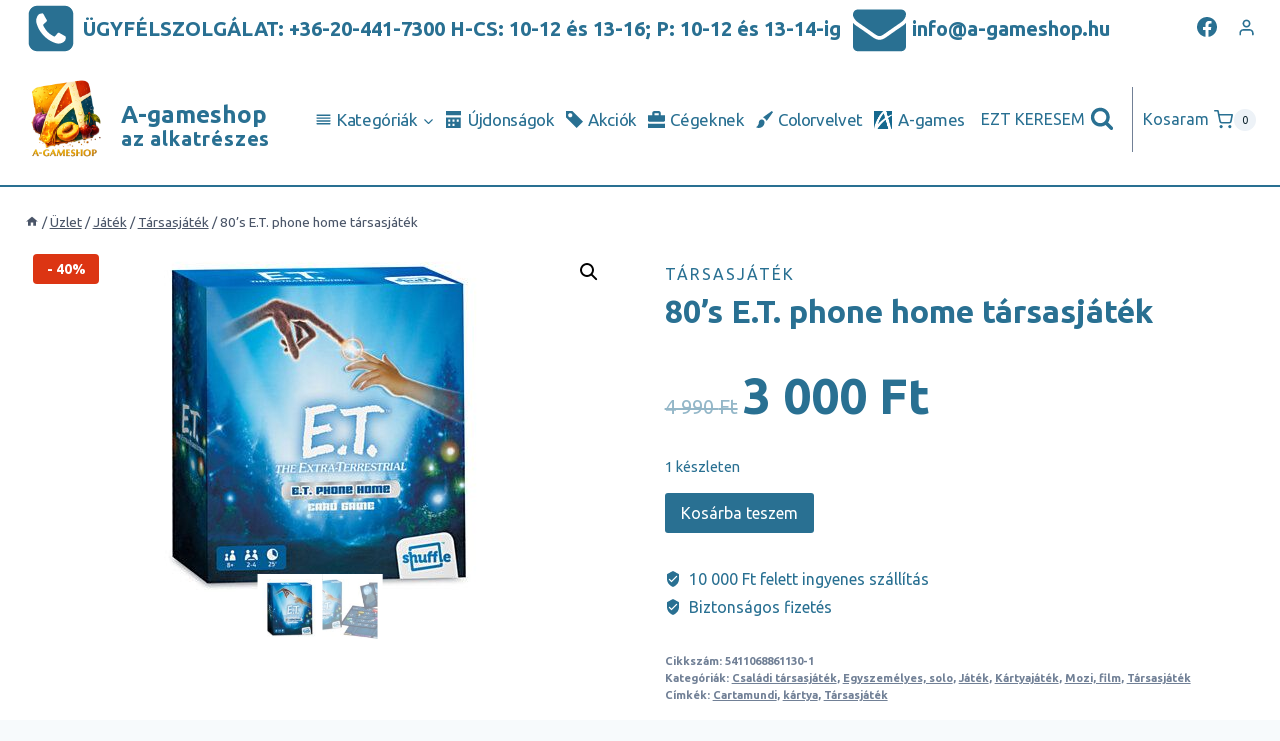

--- FILE ---
content_type: text/html; charset=UTF-8
request_url: https://a-gameshop.hu/80s-et-phone-home-tarsasjatek/
body_size: 54580
content:
<!doctype html>
<html lang="hu" prefix="og: https://ogp.me/ns#" class="no-js" itemtype="https://schema.org/Blog" itemscope>
<head><meta charset="UTF-8"><script>if(navigator.userAgent.match(/MSIE|Internet Explorer/i)||navigator.userAgent.match(/Trident\/7\..*?rv:11/i)){var href=document.location.href;if(!href.match(/[?&]nowprocket/)){if(href.indexOf("?")==-1){if(href.indexOf("#")==-1){document.location.href=href+"?nowprocket=1"}else{document.location.href=href.replace("#","?nowprocket=1#")}}else{if(href.indexOf("#")==-1){document.location.href=href+"&nowprocket=1"}else{document.location.href=href.replace("#","&nowprocket=1#")}}}}</script><script>class RocketLazyLoadScripts{constructor(){this.triggerEvents=["keydown","mousedown","mousemove","touchmove","touchstart","touchend","wheel"],this.userEventHandler=this._triggerListener.bind(this),this.touchStartHandler=this._onTouchStart.bind(this),this.touchMoveHandler=this._onTouchMove.bind(this),this.touchEndHandler=this._onTouchEnd.bind(this),this.clickHandler=this._onClick.bind(this),this.interceptedClicks=[],window.addEventListener("pageshow",(e=>{this.persisted=e.persisted})),window.addEventListener("DOMContentLoaded",(()=>{this._preconnect3rdParties()})),this.delayedScripts={normal:[],async:[],defer:[]},this.allJQueries=[]}_addUserInteractionListener(e){document.hidden?e._triggerListener():(this.triggerEvents.forEach((t=>window.addEventListener(t,e.userEventHandler,{passive:!0}))),window.addEventListener("touchstart",e.touchStartHandler,{passive:!0}),window.addEventListener("mousedown",e.touchStartHandler),document.addEventListener("visibilitychange",e.userEventHandler))}_removeUserInteractionListener(){this.triggerEvents.forEach((e=>window.removeEventListener(e,this.userEventHandler,{passive:!0}))),document.removeEventListener("visibilitychange",this.userEventHandler)}_onTouchStart(e){"HTML"!==e.target.tagName&&(window.addEventListener("touchend",this.touchEndHandler),window.addEventListener("mouseup",this.touchEndHandler),window.addEventListener("touchmove",this.touchMoveHandler,{passive:!0}),window.addEventListener("mousemove",this.touchMoveHandler),e.target.addEventListener("click",this.clickHandler),this._renameDOMAttribute(e.target,"onclick","rocket-onclick"))}_onTouchMove(e){window.removeEventListener("touchend",this.touchEndHandler),window.removeEventListener("mouseup",this.touchEndHandler),window.removeEventListener("touchmove",this.touchMoveHandler,{passive:!0}),window.removeEventListener("mousemove",this.touchMoveHandler),e.target.removeEventListener("click",this.clickHandler),this._renameDOMAttribute(e.target,"rocket-onclick","onclick")}_onTouchEnd(e){window.removeEventListener("touchend",this.touchEndHandler),window.removeEventListener("mouseup",this.touchEndHandler),window.removeEventListener("touchmove",this.touchMoveHandler,{passive:!0}),window.removeEventListener("mousemove",this.touchMoveHandler)}_onClick(e){e.target.removeEventListener("click",this.clickHandler),this._renameDOMAttribute(e.target,"rocket-onclick","onclick"),this.interceptedClicks.push(e),e.preventDefault(),e.stopPropagation(),e.stopImmediatePropagation()}_replayClicks(){window.removeEventListener("touchstart",this.touchStartHandler,{passive:!0}),window.removeEventListener("mousedown",this.touchStartHandler),this.interceptedClicks.forEach((e=>{e.target.dispatchEvent(new MouseEvent("click",{view:e.view,bubbles:!0,cancelable:!0}))}))}_renameDOMAttribute(e,t,n){e.hasAttribute&&e.hasAttribute(t)&&(event.target.setAttribute(n,event.target.getAttribute(t)),event.target.removeAttribute(t))}_triggerListener(){this._removeUserInteractionListener(this),"loading"===document.readyState?document.addEventListener("DOMContentLoaded",this._loadEverythingNow.bind(this)):this._loadEverythingNow()}_preconnect3rdParties(){let e=[];document.querySelectorAll("script[type=rocketlazyloadscript]").forEach((t=>{if(t.hasAttribute("src")){const n=new URL(t.src).origin;n!==location.origin&&e.push({src:n,crossOrigin:t.crossOrigin||"module"===t.getAttribute("data-rocket-type")})}})),e=[...new Map(e.map((e=>[JSON.stringify(e),e]))).values()],this._batchInjectResourceHints(e,"preconnect")}async _loadEverythingNow(){this.lastBreath=Date.now(),this._delayEventListeners(),this._delayJQueryReady(this),this._handleDocumentWrite(),this._registerAllDelayedScripts(),this._preloadAllScripts(),await this._loadScriptsFromList(this.delayedScripts.normal),await this._loadScriptsFromList(this.delayedScripts.defer),await this._loadScriptsFromList(this.delayedScripts.async);try{await this._triggerDOMContentLoaded(),await this._triggerWindowLoad()}catch(e){}window.dispatchEvent(new Event("rocket-allScriptsLoaded")),this._replayClicks()}_registerAllDelayedScripts(){document.querySelectorAll("script[type=rocketlazyloadscript]").forEach((e=>{e.hasAttribute("src")?e.hasAttribute("async")&&!1!==e.async?this.delayedScripts.async.push(e):e.hasAttribute("defer")&&!1!==e.defer||"module"===e.getAttribute("data-rocket-type")?this.delayedScripts.defer.push(e):this.delayedScripts.normal.push(e):this.delayedScripts.normal.push(e)}))}async _transformScript(e){return await this._littleBreath(),new Promise((t=>{const n=document.createElement("script");[...e.attributes].forEach((e=>{let t=e.nodeName;"type"!==t&&("data-rocket-type"===t&&(t="type"),n.setAttribute(t,e.nodeValue))})),e.hasAttribute("src")?(n.addEventListener("load",t),n.addEventListener("error",t)):(n.text=e.text,t());try{e.parentNode.replaceChild(n,e)}catch(e){t()}}))}async _loadScriptsFromList(e){const t=e.shift();return t?(await this._transformScript(t),this._loadScriptsFromList(e)):Promise.resolve()}_preloadAllScripts(){this._batchInjectResourceHints([...this.delayedScripts.normal,...this.delayedScripts.defer,...this.delayedScripts.async],"preload")}_batchInjectResourceHints(e,t){var n=document.createDocumentFragment();e.forEach((e=>{if(e.src){const i=document.createElement("link");i.href=e.src,i.rel=t,"preconnect"!==t&&(i.as="script"),e.getAttribute&&"module"===e.getAttribute("data-rocket-type")&&(i.crossOrigin=!0),e.crossOrigin&&(i.crossOrigin=e.crossOrigin),n.appendChild(i)}})),document.head.appendChild(n)}_delayEventListeners(){let e={};function t(t,n){!function(t){function n(n){return e[t].eventsToRewrite.indexOf(n)>=0?"rocket-"+n:n}e[t]||(e[t]={originalFunctions:{add:t.addEventListener,remove:t.removeEventListener},eventsToRewrite:[]},t.addEventListener=function(){arguments[0]=n(arguments[0]),e[t].originalFunctions.add.apply(t,arguments)},t.removeEventListener=function(){arguments[0]=n(arguments[0]),e[t].originalFunctions.remove.apply(t,arguments)})}(t),e[t].eventsToRewrite.push(n)}function n(e,t){let n=e[t];Object.defineProperty(e,t,{get:()=>n||function(){},set(i){e["rocket"+t]=n=i}})}t(document,"DOMContentLoaded"),t(window,"DOMContentLoaded"),t(window,"load"),t(window,"pageshow"),t(document,"readystatechange"),n(document,"onreadystatechange"),n(window,"onload"),n(window,"onpageshow")}_delayJQueryReady(e){let t=window.jQuery;Object.defineProperty(window,"jQuery",{get:()=>t,set(n){if(n&&n.fn&&!e.allJQueries.includes(n)){n.fn.ready=n.fn.init.prototype.ready=function(t){e.domReadyFired?t.bind(document)(n):document.addEventListener("rocket-DOMContentLoaded",(()=>t.bind(document)(n)))};const t=n.fn.on;n.fn.on=n.fn.init.prototype.on=function(){if(this[0]===window){function e(e){return e.split(" ").map((e=>"load"===e||0===e.indexOf("load.")?"rocket-jquery-load":e)).join(" ")}"string"==typeof arguments[0]||arguments[0]instanceof String?arguments[0]=e(arguments[0]):"object"==typeof arguments[0]&&Object.keys(arguments[0]).forEach((t=>{delete Object.assign(arguments[0],{[e(t)]:arguments[0][t]})[t]}))}return t.apply(this,arguments),this},e.allJQueries.push(n)}t=n}})}async _triggerDOMContentLoaded(){this.domReadyFired=!0,await this._littleBreath(),document.dispatchEvent(new Event("rocket-DOMContentLoaded")),await this._littleBreath(),window.dispatchEvent(new Event("rocket-DOMContentLoaded")),await this._littleBreath(),document.dispatchEvent(new Event("rocket-readystatechange")),await this._littleBreath(),document.rocketonreadystatechange&&document.rocketonreadystatechange()}async _triggerWindowLoad(){await this._littleBreath(),window.dispatchEvent(new Event("rocket-load")),await this._littleBreath(),window.rocketonload&&window.rocketonload(),await this._littleBreath(),this.allJQueries.forEach((e=>e(window).trigger("rocket-jquery-load"))),await this._littleBreath();const e=new Event("rocket-pageshow");e.persisted=this.persisted,window.dispatchEvent(e),await this._littleBreath(),window.rocketonpageshow&&window.rocketonpageshow({persisted:this.persisted})}_handleDocumentWrite(){const e=new Map;document.write=document.writeln=function(t){const n=document.currentScript,i=document.createRange(),r=n.parentElement;let o=e.get(n);void 0===o&&(o=n.nextSibling,e.set(n,o));const s=document.createDocumentFragment();i.setStart(s,0),s.appendChild(i.createContextualFragment(t)),r.insertBefore(s,o)}}async _littleBreath(){Date.now()-this.lastBreath>45&&(await this._requestAnimFrame(),this.lastBreath=Date.now())}async _requestAnimFrame(){return document.hidden?new Promise((e=>setTimeout(e))):new Promise((e=>requestAnimationFrame(e)))}static run(){const e=new RocketLazyLoadScripts;e._addUserInteractionListener(e)}}RocketLazyLoadScripts.run();</script>
	
	<meta name="viewport" content="width=device-width, initial-scale=1, minimum-scale=1">
	

<title>80&#039;s E.T. phone home társasjáték - A-gameshop</title>
<meta name="description" content="80&#039;s E.T. phone home társasjáték. Dolgozzatok össze, manipuláljátok úgy a &quot;Film&quot; paklit, hogy megtaláljátok E.T. telefonjának benne rejlő alkatrészeit!"/>
<meta name="robots" content="follow, index, max-snippet:-1, max-video-preview:-1, max-image-preview:large"/>
<link rel="canonical" href="https://a-gameshop.hu/80s-et-phone-home-tarsasjatek/" />
<meta property="og:locale" content="hu_HU" />
<meta property="og:type" content="product" />
<meta property="og:title" content="80&#039;s E.T. phone home társasjáték - A-gameshop" />
<meta property="og:description" content="80&#039;s E.T. phone home társasjáték. Dolgozzatok össze, manipuláljátok úgy a &quot;Film&quot; paklit, hogy megtaláljátok E.T. telefonjának benne rejlő alkatrészeit!" />
<meta property="og:url" content="https://a-gameshop.hu/80s-et-phone-home-tarsasjatek/" />
<meta property="og:site_name" content="A-gameshop" />
<meta property="og:updated_time" content="2025-11-03T13:58:58+01:00" />
<meta property="og:image" content="https://a-gameshop.hu/wp-content/uploads/2021/12/detail.jpg" />
<meta property="og:image:secure_url" content="https://a-gameshop.hu/wp-content/uploads/2021/12/detail.jpg" />
<meta property="og:image:width" content="360" />
<meta property="og:image:height" content="360" />
<meta property="og:image:alt" content="80&#039;s E.T. phone home társasjáték" />
<meta property="og:image:type" content="image/jpeg" />
<meta property="product:price:amount" content="3000" />
<meta property="product:price:currency" content="HUF" />
<meta property="product:availability" content="instock" />
<meta name="twitter:card" content="summary_large_image" />
<meta name="twitter:title" content="80&#039;s E.T. phone home társasjáték - A-gameshop" />
<meta name="twitter:description" content="80&#039;s E.T. phone home társasjáték. Dolgozzatok össze, manipuláljátok úgy a &quot;Film&quot; paklit, hogy megtaláljátok E.T. telefonjának benne rejlő alkatrészeit!" />
<meta name="twitter:image" content="https://a-gameshop.hu/wp-content/uploads/2021/12/detail.jpg" />
<meta name="twitter:label1" content="Ár" />
<meta name="twitter:data1" content="3 000&nbsp;&#070;&#116;" />
<meta name="twitter:label2" content="Elérhetőség" />
<meta name="twitter:data2" content="1 készleten" />
<script type="application/ld+json" class="rank-math-schema-pro">{"@context":"https://schema.org","@graph":[{"@type":"Place","@id":"https://a-gameshop.hu/#place","address":{"@type":"PostalAddress","streetAddress":"R\u00e1kosi \u00fat 93.","addressLocality":"Budapest","addressRegion":"Pest","postalCode":"1161","addressCountry":"Hungary"}},{"@type":"Organization","@id":"https://a-gameshop.hu/#organization","name":"A-gameshop","url":"https://a-gameshop.hu","email":"info@a-gameshop.hu","address":{"@type":"PostalAddress","streetAddress":"R\u00e1kosi \u00fat 93.","addressLocality":"Budapest","addressRegion":"Pest","postalCode":"1161","addressCountry":"Hungary"},"logo":{"@type":"ImageObject","@id":"https://a-gameshop.hu/#logo","url":"https://a-gameshop.hu/wp-content/uploads/2019/01/cropped-logoAgamesShop2-e1552584492208.png","caption":"A-gameshop","inLanguage":"hu"},"contactPoint":[{"@type":"ContactPoint","telephone":"+36-20-441-7300","contactType":"customer support"}],"location":{"@id":"https://a-gameshop.hu/#place"}},{"@type":"WebSite","@id":"https://a-gameshop.hu/#website","url":"https://a-gameshop.hu","name":"A-gameshop","publisher":{"@id":"https://a-gameshop.hu/#organization"},"inLanguage":"hu"},{"@type":"ImageObject","@id":"https://a-gameshop.hu/wp-content/uploads/2021/12/detail.jpg","url":"https://a-gameshop.hu/wp-content/uploads/2021/12/detail.jpg","width":"360","height":"360","caption":"80's E.T. phone home t\u00e1rsasj\u00e1t\u00e9k","inLanguage":"hu"},{"@type":"ItemPage","@id":"https://a-gameshop.hu/80s-et-phone-home-tarsasjatek/#webpage","url":"https://a-gameshop.hu/80s-et-phone-home-tarsasjatek/","name":"80&#039;s E.T. phone home t\u00e1rsasj\u00e1t\u00e9k - A-gameshop","datePublished":"2021-12-02T19:16:38+01:00","dateModified":"2025-11-03T13:58:58+01:00","isPartOf":{"@id":"https://a-gameshop.hu/#website"},"primaryImageOfPage":{"@id":"https://a-gameshop.hu/wp-content/uploads/2021/12/detail.jpg"},"inLanguage":"hu"},{"@type":"Product","name":"80's E.T. phone home t\u00e1rsasj\u00e1t\u00e9k","description":"80's E.T. phone home t\u00e1rsasj\u00e1t\u00e9k. \n\nDolgozzatok \u00f6ssze, manipul\u00e1lj\u00e1tok \u00fagy a \"Film\" paklit, hogy megtal\u00e1lj\u00e1tok E.T. telefonj\u00e1nak benne rejl\u0151 alkatr\u00e9szeit!","sku":"5411068861130-1","category":"J\u00e1t\u00e9k &gt; T\u00e1rsasj\u00e1t\u00e9k &gt; Csal\u00e1di t\u00e1rsasj\u00e1t\u00e9k","mainEntityOfPage":{"@id":"https://a-gameshop.hu/80s-et-phone-home-tarsasjatek/#webpage"},"weight":{"@type":"QuantitativeValue","unitCode":"GRM","value":"900"},"offers":{"@type":"Offer","price":"3000","priceCurrency":"HUF","priceValidUntil":"2027-12-31","availability":"https://schema.org/InStock","itemCondition":"NewCondition","url":"https://a-gameshop.hu/80s-et-phone-home-tarsasjatek/","seller":{"@type":"Organization","@id":"https://a-gameshop.hu/","name":"A-gameshop","url":"https://a-gameshop.hu","logo":"https://a-gameshop.hu/wp-content/uploads/2019/01/cropped-logoAgamesShop2-e1552584492208.png"},"priceSpecification":{"price":"3000","priceCurrency":"HUF","valueAddedTaxIncluded":"true"}},"@id":"https://a-gameshop.hu/80s-et-phone-home-tarsasjatek/#richSnippet","image":{"@id":"https://a-gameshop.hu/wp-content/uploads/2021/12/detail.jpg"}}]}</script>


<link rel='dns-prefetch' href='//static.addtoany.com' />

<link rel="alternate" type="application/rss+xml" title="A-gameshop &raquo; hírcsatorna" href="https://a-gameshop.hu/feed/" />
			<script type="rocketlazyloadscript">document.documentElement.classList.remove( 'no-js' );</script>
			<link rel="alternate" type="application/rss+xml" title="A-gameshop &raquo; 80&#8217;s E.T. phone home társasjáték hozzászólás hírcsatorna" href="https://a-gameshop.hu/80s-et-phone-home-tarsasjatek/feed/" />
<link data-minify="1" rel='stylesheet' id='wcpcsup-main-css'  href='https://a-gameshop.hu/wp-content/cache/min/1/wp-content/plugins/woo-product-carousel-slider-and-grid-ultimate/assets/css/style.css?ver=1762870224' media='all' />
<link data-minify="1" rel='stylesheet' id='wcpcsup-swmodal-css'  href='https://a-gameshop.hu/wp-content/cache/min/1/wp-content/plugins/woo-product-carousel-slider-and-grid-ultimate/assets/css/swmodal.css?ver=1762870224' media='all' />
<link data-minify="1" rel='stylesheet' id='wcpcsup-swiper-css'  href='https://a-gameshop.hu/wp-content/cache/min/1/wp-content/plugins/woo-product-carousel-slider-and-grid-ultimate/assets/css/swiper-bundle.min.css?ver=1762870224' media='all' />
<link data-minify="1" rel='stylesheet' id='themecomplete-epo-css'  href='https://a-gameshop.hu/wp-content/cache/min/1/wp-content/plugins/woocommerce-tm-extra-product-options/assets/css/epo.min.css?ver=1762870224' media='all' />
<link rel='stylesheet' id='wp-block-library-css'  href='https://a-gameshop.hu/wp-includes/css/dist/block-library/style.min.css?ver=5.8.3' media='all' />
<link data-minify="1" rel='stylesheet' id='wcpcsu-main-css'  href='https://a-gameshop.hu/wp-content/cache/min/1/wp-content/plugins/woo-product-carousel-slider-and-grid-ultimate/assets/css/style.css?ver=1762870224' media='all' />
<link data-minify="1" rel='stylesheet' id='wc-blocks-vendors-style-css'  href='https://a-gameshop.hu/wp-content/cache/min/1/wp-content/plugins/woocommerce/packages/woocommerce-blocks/build/wc-blocks-vendors-style.css?ver=1762870224' media='all' />
<link data-minify="1" rel='stylesheet' id='wc-blocks-style-css'  href='https://a-gameshop.hu/wp-content/cache/min/1/wp-content/plugins/woocommerce/packages/woocommerce-blocks/build/wc-blocks-style.css?ver=1762870224' media='all' />
<link data-minify="1" rel='stylesheet' id='wcsob-css'  href='https://a-gameshop.hu/wp-content/cache/min/1/wp-content/plugins/sold-out-badge-for-woocommerce/style.css?ver=1762870224' media='all' />
<style id='wcsob-inline-css'>
.wcsob_soldout {    padding: 3px 8px;    text-align: center;    background: #222222;    color: #ffffff;    font-weight: bold;    position: absolute;    top: 6px;    right: 6px;    z-index: 9;    font-size: 12px;}
</style>
<link rel='stylesheet' id='photoswipe-css'  href='https://a-gameshop.hu/wp-content/plugins/woocommerce/assets/css/photoswipe/photoswipe.min.css?ver=6.0.1' media='all' />
<link rel='stylesheet' id='photoswipe-default-skin-css'  href='https://a-gameshop.hu/wp-content/plugins/woocommerce/assets/css/photoswipe/default-skin/default-skin.min.css?ver=6.0.1' media='all' />
<style id='woocommerce-inline-inline-css'>
.woocommerce form .form-row .required { visibility: visible; }
</style>
<link rel='stylesheet' id='cmplz-general-css'  href='https://a-gameshop.hu/wp-content/plugins/complianz-gdpr/assets/css/cookieblocker.min.css?ver=6.0.4' media='all' />
<link data-minify="1" rel='stylesheet' id='wc-gateway-ppec-frontend-css'  href='https://a-gameshop.hu/wp-content/cache/min/1/wp-content/plugins/woocommerce-gateway-paypal-express-checkout/assets/css/wc-gateway-ppec-frontend.css?ver=1762870224' media='all' />
<link rel='stylesheet' id='kadence-global-css'  href='https://a-gameshop.hu/wp-content/themes/kadence/assets/css/global.min.css?ver=1.1.27' media='all' />
<style id='kadence-global-inline-css'>
/* Kadence Base CSS */
:root{--global-palette1:#297092;--global-palette2:#1b495f;--global-palette3:#09181f;--global-palette4:#0c222c;--global-palette5:#4A5568;--global-palette6:#718096;--global-palette7:#EDF2F7;--global-palette8:#F7FAFC;--global-palette9:#ffffff;--global-palette9rgb:255, 255, 255;--global-palette-highlight:var(--global-palette1);--global-palette-highlight-alt:var(--global-palette2);--global-palette-highlight-alt2:var(--global-palette9);--global-palette-btn-bg:var(--global-palette1);--global-palette-btn-bg-hover:var(--global-palette2);--global-palette-btn:var(--global-palette9);--global-palette-btn-hover:var(--global-palette9);--global-body-font-family:-apple-system,BlinkMacSystemFont,"Segoe UI",Roboto,Oxygen-Sans,Ubuntu,Cantarell,"Helvetica Neue",sans-serif, "Apple Color Emoji", "Segoe UI Emoji", "Segoe UI Symbol";--global-heading-font-family:inherit;--global-primary-nav-font-family:inherit;--global-fallback-font:sans-serif;--global-display-fallback-font:sans-serif;--global-content-width:1290px;--global-content-narrow-width:842px;--global-content-edge-padding:1.5rem;--global-calc-content-width:calc(1290px - var(--global-content-edge-padding) - var(--global-content-edge-padding) );}.wp-site-blocks{--global-vw:calc( 100vw - ( 0.5 * var(--scrollbar-offset)));}:root .has-theme-palette-1-background-color{background-color:var(--global-palette1);}:root .has-theme-palette-1-color{color:var(--global-palette1);}:root .has-theme-palette-2-background-color{background-color:var(--global-palette2);}:root .has-theme-palette-2-color{color:var(--global-palette2);}:root .has-theme-palette-3-background-color{background-color:var(--global-palette3);}:root .has-theme-palette-3-color{color:var(--global-palette3);}:root .has-theme-palette-4-background-color{background-color:var(--global-palette4);}:root .has-theme-palette-4-color{color:var(--global-palette4);}:root .has-theme-palette-5-background-color{background-color:var(--global-palette5);}:root .has-theme-palette-5-color{color:var(--global-palette5);}:root .has-theme-palette-6-background-color{background-color:var(--global-palette6);}:root .has-theme-palette-6-color{color:var(--global-palette6);}:root .has-theme-palette-7-background-color{background-color:var(--global-palette7);}:root .has-theme-palette-7-color{color:var(--global-palette7);}:root .has-theme-palette-8-background-color{background-color:var(--global-palette8);}:root .has-theme-palette-8-color{color:var(--global-palette8);}:root .has-theme-palette-9-background-color{background-color:var(--global-palette9);}:root .has-theme-palette-9-color{color:var(--global-palette9);}:root .has-theme-palette1-background-color{background-color:var(--global-palette1);}:root .has-theme-palette1-color{color:var(--global-palette1);}:root .has-theme-palette2-background-color{background-color:var(--global-palette2);}:root .has-theme-palette2-color{color:var(--global-palette2);}:root .has-theme-palette3-background-color{background-color:var(--global-palette3);}:root .has-theme-palette3-color{color:var(--global-palette3);}:root .has-theme-palette4-background-color{background-color:var(--global-palette4);}:root .has-theme-palette4-color{color:var(--global-palette4);}:root .has-theme-palette5-background-color{background-color:var(--global-palette5);}:root .has-theme-palette5-color{color:var(--global-palette5);}:root .has-theme-palette6-background-color{background-color:var(--global-palette6);}:root .has-theme-palette6-color{color:var(--global-palette6);}:root .has-theme-palette7-background-color{background-color:var(--global-palette7);}:root .has-theme-palette7-color{color:var(--global-palette7);}:root .has-theme-palette8-background-color{background-color:var(--global-palette8);}:root .has-theme-palette8-color{color:var(--global-palette8);}:root .has-theme-palette9-background-color{background-color:var(--global-palette9);}:root .has-theme-palette9-color{color:var(--global-palette9);}body{background:var(--global-palette8);}body, input, select, optgroup, textarea{font-style:normal;font-weight:400;font-size:16px;line-height:1.6;font-family:var(--global-body-font-family);color:var(--global-palette1);}.content-bg, body.content-style-unboxed .site{background:var(--global-palette9);}h1,h2,h3,h4,h5,h6{font-family:var(--global-heading-font-family);}h1{font-style:normal;font-weight:700;font-size:32px;line-height:1.5;color:var(--global-palette1);}h2{font-style:normal;font-weight:700;font-size:28px;line-height:1.5;color:var(--global-palette1);}h3{font-style:normal;font-weight:700;font-size:24px;line-height:1.5;color:var(--global-palette1);}h4{font-style:normal;font-weight:700;font-size:22px;line-height:1.5;color:var(--global-palette1);}h5{font-style:normal;font-weight:700;font-size:20px;line-height:1.5;color:var(--global-palette1);}h6{font-style:normal;font-weight:700;font-size:18px;line-height:1.5;color:var(--global-palette1);}.entry-hero .kadence-breadcrumbs{max-width:1290px;}.site-container, .site-header-row-layout-contained, .site-footer-row-layout-contained, .entry-hero-layout-contained, .comments-area, .alignfull > .wp-block-cover__inner-container, .alignwide > .wp-block-cover__inner-container{max-width:var(--global-content-width);}.content-width-narrow .content-container.site-container, .content-width-narrow .hero-container.site-container{max-width:var(--global-content-narrow-width);}@media all and (min-width: 1520px){.wp-site-blocks .content-container  .alignwide{margin-left:-115px;margin-right:-115px;width:unset;max-width:unset;}}@media all and (min-width: 1102px){.content-width-narrow .wp-site-blocks .content-container .alignwide{margin-left:-130px;margin-right:-130px;width:unset;max-width:unset;}}.content-style-boxed .wp-site-blocks .entry-content .alignwide{margin-left:-2rem;margin-right:-2rem;}@media all and (max-width: 1024px){.content-style-boxed .wp-site-blocks .entry-content .alignwide{margin-left:-2rem;margin-right:-2rem;}}@media all and (max-width: 767px){.content-style-boxed .wp-site-blocks .entry-content .alignwide{margin-left:-1.5rem;margin-right:-1.5rem;}}.content-area{margin-top:1rem;margin-bottom:1rem;}@media all and (max-width: 1024px){.content-area{margin-top:3rem;margin-bottom:3rem;}}@media all and (max-width: 767px){.content-area{margin-top:2rem;margin-bottom:2rem;}}.entry-content-wrap{padding:2rem;}@media all and (max-width: 1024px){.entry-content-wrap{padding:2rem;}}@media all and (max-width: 767px){.entry-content-wrap{padding:1.5rem;}}.entry.single-entry{box-shadow:0px 15px 15px -10px rgba(0,0,0,0.05);}.entry.loop-entry{box-shadow:0px 15px 15px -10px rgba(0,0,0,0.05);}.loop-entry .entry-content-wrap{padding:2rem;}@media all and (max-width: 1024px){.loop-entry .entry-content-wrap{padding:2rem;}}@media all and (max-width: 767px){.loop-entry .entry-content-wrap{padding:1.5rem;}}.has-sidebar:not(.has-left-sidebar) .content-container{grid-template-columns:1fr 25%;}.has-sidebar.has-left-sidebar .content-container{grid-template-columns:25% 1fr;}.primary-sidebar.widget-area .widget{margin-bottom:1.5em;font-style:normal;color:var(--global-palette2);}.primary-sidebar.widget-area .widget-title{font-style:normal;font-weight:700;font-size:20px;line-height:1.5;color:var(--global-palette2);}.primary-sidebar.widget-area{background:var(--global-palette8);padding:10px 10px 10px 10px;}.has-sidebar.has-left-sidebar .primary-sidebar.widget-area{border-right:0px none var(--global-palette6);}.has-sidebar:not(.has-left-sidebar) .primary-sidebar.widget-area{border-left:0px none var(--global-palette6);}button, .button, .wp-block-button__link, input[type="button"], input[type="reset"], input[type="submit"], .fl-button, .elementor-button-wrapper .elementor-button{box-shadow:0px 0px 0px -7px rgba(0,0,0,0);}button:hover, button:focus, button:active, .button:hover, .button:focus, .button:active, .wp-block-button__link:hover, .wp-block-button__link:focus, .wp-block-button__link:active, input[type="button"]:hover, input[type="button"]:focus, input[type="button"]:active, input[type="reset"]:hover, input[type="reset"]:focus, input[type="reset"]:active, input[type="submit"]:hover, input[type="submit"]:focus, input[type="submit"]:active, .elementor-button-wrapper .elementor-button:hover, .elementor-button-wrapper .elementor-button:focus, .elementor-button-wrapper .elementor-button:active{box-shadow:0px 15px 25px -7px rgba(0,0,0,0.1);}@media all and (min-width: 1025px){.transparent-header .entry-hero .entry-hero-container-inner{padding-top:calc(0px + 130px);}}@media all and (max-width: 1024px){.mobile-transparent-header .entry-hero .entry-hero-container-inner{padding-top:130px;}}@media all and (max-width: 767px){.mobile-transparent-header .entry-hero .entry-hero-container-inner{padding-top:130px;}}#colophon{background:var(--global-palette9);}.site-middle-footer-inner-wrap{padding-top:30px;padding-bottom:30px;grid-column-gap:30px;grid-row-gap:30px;}.site-middle-footer-inner-wrap .widget{margin-bottom:30px;}.site-middle-footer-inner-wrap .site-footer-section:not(:last-child):after{right:calc(-30px / 2);}.site-top-footer-inner-wrap{padding-top:30px;padding-bottom:30px;grid-column-gap:30px;grid-row-gap:30px;}.site-top-footer-inner-wrap .widget{margin-bottom:30px;}.site-top-footer-inner-wrap .site-footer-section:not(:last-child):after{right:calc(-30px / 2);}.site-bottom-footer-wrap .site-footer-row-container-inner{background:var(--global-palette8);}.site-bottom-footer-inner-wrap{padding-top:30px;padding-bottom:10px;grid-column-gap:30px;}.site-bottom-footer-inner-wrap .widget{margin-bottom:30px;}.site-bottom-footer-inner-wrap .site-footer-section:not(:last-child):after{right:calc(-30px / 2);}.footer-social-wrap .footer-social-inner-wrap{font-size:1em;gap:0.3em;}.site-footer .site-footer-wrap .site-footer-section .footer-social-wrap .social-button{border:2px none transparent;border-radius:3px;}#colophon .footer-html{font-style:normal;font-size:10px;}#kt-scroll-up-reader, #kt-scroll-up{border:2px solid currentColor;border-radius:5px 5px 5px 5px;color:var(--global-palette1);background:var(--global-palette8);border-color:var(--global-palette1);bottom:30px;font-size:1.2em;padding:0.5em 0.5em 0.5em 0.5em;}#kt-scroll-up-reader.scroll-up-side-right, #kt-scroll-up.scroll-up-side-right{right:30px;}#kt-scroll-up-reader.scroll-up-side-left, #kt-scroll-up.scroll-up-side-left{left:30px;}#kt-scroll-up-reader:hover, #kt-scroll-up:hover{color:var(--global-palette2);border-color:var(--global-palette2);}#colophon .footer-navigation .footer-menu-container > ul > li > a{padding-left:calc(1.2em / 2);padding-right:calc(1.2em / 2);color:var(--global-palette5);}#colophon .footer-navigation .footer-menu-container > ul li a:hover{color:var(--global-palette-highlight);}#colophon .footer-navigation .footer-menu-container > ul li.current-menu-item > a{color:var(--global-palette3);}body.page{background:var(--global-palette1);}.page-hero-section .entry-hero-container-inner{background:var(--global-palette9);border-top:0px none transparent;border-bottom:1px solid var(--global-palette1);}.entry-hero.page-hero-section .entry-header{min-height:125px;}body.error404{background:var(--global-palette1);}.post-archive-hero-section .entry-hero-container-inner{background:var(--global-palette9);border-top:0px none transparent;border-bottom:1px solid var(--global-palette1);}.entry-hero.post-archive-hero-section .entry-header{min-height:125px;}body.archive, body.blog{background:var(--global-palette1);}.loop-entry.type-post h2.entry-title{font-style:normal;font-size:16px;color:var(--global-palette1);}.search-archive-hero-section .entry-hero-container-inner{background:var(--global-palette9);border-bottom:1px solid var(--global-palette1);}.entry-hero.search-archive-hero-section .entry-header{min-height:125px;}body.search-results{background:var(--global-palette1);}.search-results .loop-entry h2.entry-title{font-style:normal;font-size:17px;color:var(--global-palette1);}.woocommerce-demo-store .woocommerce-store-notice{background:#ad3838;}.woocommerce-demo-store .woocommerce-store-notice a, .woocommerce-demo-store .woocommerce-store-notice{font-style:normal;font-weight:800;font-size:62px;line-height:1.4;text-transform:none;}.entry-hero.product-hero-section .entry-header{min-height:200px;}.product-title .single-category{font-weight:700;font-size:32px;line-height:1.5;color:var(--global-palette3);}.wp-site-blocks .product-hero-section .extra-title{font-weight:700;font-size:32px;line-height:1.5;}.product-archive-hero-section .entry-hero-container-inner{background:var(--global-palette9);border-bottom:1px solid var(--global-palette1);}.entry-hero.product-archive-hero-section .entry-header{min-height:125px;}.woocommerce ul.products.woo-archive-btn-button .product-action-wrap .button, .wc-block-grid__product.woo-archive-btn-button .product-details .wc-block-grid__product-add-to-cart .wp-block-button__link{border:2px none transparent;box-shadow:0px 0px 0px 0px rgba(0,0,0,0.0);}.woocommerce ul.products.woo-archive-btn-button .product-action-wrap .button:hover, .wc-block-grid__product.woo-archive-btn-button .product-details .wc-block-grid__product-add-to-cart .wp-block-button__link:hover{box-shadow:0px 0px 0px 0px rgba(0,0,0,0);}
/* Kadence Header CSS */
@media all and (max-width: 1024px){.mobile-transparent-header #masthead{position:absolute;left:0px;right:0px;z-index:100;}.kadence-scrollbar-fixer.mobile-transparent-header #masthead{right:var(--scrollbar-offset,0);}.mobile-transparent-header #masthead, .mobile-transparent-header .site-top-header-wrap .site-header-row-container-inner, .mobile-transparent-header .site-main-header-wrap .site-header-row-container-inner, .mobile-transparent-header .site-bottom-header-wrap .site-header-row-container-inner{background:transparent;}.site-header-row-tablet-layout-fullwidth, .site-header-row-tablet-layout-standard{padding:0px;}}@media all and (min-width: 1025px){.transparent-header #masthead{position:absolute;left:0px;right:0px;z-index:100;}.transparent-header.kadence-scrollbar-fixer #masthead{right:var(--scrollbar-offset,0);}.transparent-header #masthead, .transparent-header .site-top-header-wrap .site-header-row-container-inner, .transparent-header .site-main-header-wrap .site-header-row-container-inner, .transparent-header .site-bottom-header-wrap .site-header-row-container-inner{background:transparent;}}.site-branding a.brand img{max-width:81px;}.site-branding a.brand img.svg-logo-image{width:81px;}@media all and (max-width: 1024px){.site-branding a.brand img{max-width:50px;}.site-branding a.brand img.svg-logo-image{width:50px;}}@media all and (max-width: 767px){.site-branding a.brand img{max-width:40px;}.site-branding a.brand img.svg-logo-image{width:40px;}}.site-branding{padding:0px 0px 0px 0px;}.site-branding .site-title{font-style:normal;font-weight:800;font-size:24px;line-height:1.27;color:var(--global-palette1);}.site-branding .site-description{font-style:normal;font-weight:700;font-size:20px;line-height:0.04;letter-spacing:0.04em;color:var(--global-palette1);}@media all and (max-width: 767px){.site-branding .site-title{font-size:16px;}}#masthead, #masthead .kadence-sticky-header.item-is-fixed:not(.item-at-start):not(.site-header-row-container), #masthead .kadence-sticky-header.item-is-fixed:not(.item-at-start) > .site-header-row-container-inner{background:#ffffff;}.site-main-header-wrap .site-header-row-container-inner{border-top:0px none transparent;border-bottom:2px solid var(--global-palette1);}.site-main-header-inner-wrap{min-height:130px;}.site-top-header-inner-wrap{min-height:0px;}.site-bottom-header-inner-wrap{min-height:0px;}#masthead .kadence-sticky-header.item-is-fixed:not(.item-at-start) .site-branding img{max-width:40px;}.header-navigation[class*="header-navigation-style-underline"] .header-menu-container.primary-menu-container>ul>li>a:after{width:calc( 100% - 0.66em);}.main-navigation .primary-menu-container > ul > li.menu-item > a{padding-left:calc(0.66em / 2);padding-right:calc(0.66em / 2);color:var(--global-palette1);}.main-navigation .primary-menu-container > ul > li.menu-item > .dropdown-nav-special-toggle{right:calc(0.66em / 2);}.main-navigation .primary-menu-container > ul li.menu-item > a{font-style:normal;font-size:17px;line-height:1.29;letter-spacing:-0.02em;}.main-navigation .primary-menu-container > ul > li.menu-item > a:hover{color:var(--global-palette2);}.main-navigation .primary-menu-container > ul > li.menu-item.current-menu-item > a{color:var(--global-palette2);}.header-navigation[class*="header-navigation-style-underline"] .header-menu-container.secondary-menu-container>ul>li>a:after{width:calc( 100% - 1.2em);}.secondary-navigation .secondary-menu-container > ul > li.menu-item > a{padding-left:calc(1.2em / 2);padding-right:calc(1.2em / 2);padding-top:0.6em;padding-bottom:0.6em;color:var(--global-palette5);}.secondary-navigation .primary-menu-container > ul > li.menu-item > .dropdown-nav-special-toggle{right:calc(1.2em / 2);}.secondary-navigation .secondary-menu-container > ul > li.menu-item > a:hover{color:var(--global-palette-highlight);}.secondary-navigation .secondary-menu-container > ul > li.menu-item.current-menu-item > a{color:var(--global-palette3);}.header-navigation .header-menu-container ul ul.sub-menu, .header-navigation .header-menu-container ul ul.submenu{background:var(--global-palette1);box-shadow:0px 2px 13px 0px rgba(0,0,0,0.1);}.header-navigation .header-menu-container ul ul li.menu-item, .header-menu-container ul.menu > li.kadence-menu-mega-enabled > ul > li.menu-item > a{border-bottom:1px none rgba(255,255,255,0.1);}.header-navigation .header-menu-container ul ul li.menu-item > a{width:200px;padding-top:1em;padding-bottom:1em;color:var(--global-palette8);font-style:normal;}.header-navigation .header-menu-container ul ul li.menu-item > a:hover{color:var(--global-palette9);background:var(--global-palette2);}.header-navigation .header-menu-container ul ul li.menu-item.current-menu-item > a{color:var(--global-palette9);background:var(--global-palette2);}.mobile-toggle-open-container .menu-toggle-open{color:var(--global-palette1);padding:0.4em 0.6em 0.4em 0.6em;font-size:14px;}.mobile-toggle-open-container .menu-toggle-open.menu-toggle-style-bordered{border:1px solid currentColor;}.mobile-toggle-open-container .menu-toggle-open .menu-toggle-icon{font-size:20px;}.mobile-toggle-open-container .menu-toggle-open:hover, .mobile-toggle-open-container .menu-toggle-open:focus{color:var(--global-palette2);}.mobile-navigation ul li{font-size:14px;}.mobile-navigation ul li a{padding-top:1em;padding-bottom:1em;}.mobile-navigation ul li > a, .mobile-navigation ul li.menu-item-has-children > .drawer-nav-drop-wrap{color:var(--global-palette8);}.mobile-navigation ul li.current-menu-item > a, .mobile-navigation ul li.current-menu-item.menu-item-has-children > .drawer-nav-drop-wrap{color:var(--global-palette-highlight);}.mobile-navigation ul li.menu-item-has-children .drawer-nav-drop-wrap, .mobile-navigation ul li:not(.menu-item-has-children) a{border-bottom:1px solid rgba(255,255,255,0.1);}.mobile-navigation:not(.drawer-navigation-parent-toggle-true) ul li.menu-item-has-children .drawer-nav-drop-wrap button{border-left:1px solid rgba(255,255,255,0.1);}#mobile-drawer .drawer-inner, #mobile-drawer.popup-drawer-layout-fullwidth.popup-drawer-animation-slice .pop-portion-bg, #mobile-drawer.popup-drawer-layout-fullwidth.popup-drawer-animation-slice.pop-animated.show-drawer .drawer-inner{background:var(--global-palette3);}#mobile-drawer .drawer-header .drawer-toggle{padding:0.6em 0.15em 0.6em 0.15em;font-size:24px;}#main-header .header-button{border:2px none transparent;box-shadow:0px 0px 0px -7px rgba(0,0,0,0);}#main-header .header-button:hover{box-shadow:0px 15px 25px -7px rgba(0,0,0,0.1);}.site-header-item .header-cart-wrap .header-cart-inner-wrap .header-cart-button{color:var(--global-palette1);}.site-header-item .header-cart-wrap .header-cart-inner-wrap .header-cart-button:hover{color:var(--global-palette2);}.header-mobile-cart-wrap .header-cart-inner-wrap .header-cart-button{color:var(--global-palette1);}.header-mobile-cart-wrap .header-cart-inner-wrap .header-cart-button:hover{color:var(--global-palette2);}.header-social-wrap .header-social-inner-wrap{font-size:1.26em;gap:0.3em;}.header-social-wrap .header-social-inner-wrap .social-button{color:var(--global-palette1);background:var(--global-palette9);border:2px none transparent;border-radius:3px;}.header-social-wrap .header-social-inner-wrap .social-button:hover{color:var(--global-palette2);}.header-mobile-social-wrap .header-mobile-social-inner-wrap{font-size:1em;gap:0.3em;}.header-mobile-social-wrap .header-mobile-social-inner-wrap .social-button{border:2px none transparent;border-radius:3px;}.search-toggle-open-container .search-toggle-open{color:var(--global-palette1);}.search-toggle-open-container .search-toggle-open.search-toggle-style-bordered{border:1px solid currentColor;}.search-toggle-open-container .search-toggle-open .search-toggle-icon{font-size:1.5em;}.search-toggle-open-container .search-toggle-open:hover, .search-toggle-open-container .search-toggle-open:focus{color:var(--global-palette2);}#search-drawer .drawer-inner{background:var(--global-palette2);}.mobile-header-button-wrap .mobile-header-button-inner-wrap .mobile-header-button{border:2px none transparent;box-shadow:0px 0px 0px -7px rgba(0,0,0,0);}.mobile-header-button-wrap .mobile-header-button-inner-wrap .mobile-header-button:hover{box-shadow:0px 15px 25px -7px rgba(0,0,0,0.1);}
/* Kadence Pro Header CSS */
.header-navigation-dropdown-direction-left ul ul.submenu, .header-navigation-dropdown-direction-left ul ul.sub-menu{right:0px;left:auto;}.rtl .header-navigation-dropdown-direction-right ul ul.submenu, .rtl .header-navigation-dropdown-direction-right ul ul.sub-menu{left:0px;right:auto;}.header-account-button .nav-drop-title-wrap > .kadence-svg-iconset, .header-account-button > .kadence-svg-iconset{font-size:1.2em;}.site-header-item .header-account-button .nav-drop-title-wrap, .site-header-item .header-account-wrap > .header-account-button{display:flex;align-items:center;}.header-account-style-icon_label .header-account-label{padding-left:5px;}.header-account-style-label_icon .header-account-label{padding-right:5px;}.site-header-item .header-account-wrap .header-account-button{text-decoration:none;box-shadow:none;color:inherit;background:transparent;padding:0.6em 0em 0.6em 0em;}.header-mobile-account-wrap .header-account-button .nav-drop-title-wrap > .kadence-svg-iconset, .header-mobile-account-wrap .header-account-button > .kadence-svg-iconset{font-size:1.2em;}.header-mobile-account-wrap .header-account-button .nav-drop-title-wrap, .header-mobile-account-wrap > .header-account-button{display:flex;align-items:center;}.header-mobile-account-wrap.header-account-style-icon_label .header-account-label{padding-left:5px;}.header-mobile-account-wrap.header-account-style-label_icon .header-account-label{padding-right:5px;}.header-mobile-account-wrap .header-account-button{text-decoration:none;box-shadow:none;color:inherit;background:transparent;padding:0.6em 0em 0.6em 0em;}#login-drawer .drawer-inner .drawer-content{display:flex;justify-content:center;align-items:center;position:absolute;top:0px;bottom:0px;left:0px;right:0px;padding:0px;}#loginform p label{display:block;}#login-drawer #loginform{width:100%;}#login-drawer #loginform input{width:100%;}#login-drawer #loginform input[type="checkbox"]{width:auto;}#login-drawer .drawer-inner .drawer-header{position:relative;z-index:100;}#login-drawer .drawer-content_inner.widget_login_form_inner{padding:2em;width:100%;max-width:350px;border-radius:.25rem;background:var(--global-palette9);color:var(--global-palette4);}#login-drawer .lost_password a{color:var(--global-palette6);}#login-drawer .lost_password, #login-drawer .register-field{text-align:center;}#login-drawer .widget_login_form_inner p{margin-top:1.2em;margin-bottom:0em;}#login-drawer .widget_login_form_inner p:first-child{margin-top:0em;}#login-drawer .widget_login_form_inner label{margin-bottom:0.5em;}#login-drawer hr.register-divider{margin:1.2em 0;border-width:1px;}#login-drawer .register-field{font-size:90%;}.tertiary-navigation .tertiary-menu-container > ul > li > a{padding-left:calc(1.2em / 2);padding-right:calc(1.2em / 2);padding-top:0.6em;padding-bottom:0.6em;color:var(--global-palette5);}.tertiary-navigation .tertiary-menu-container > ul > li > a:hover{color:var(--global-palette-highlight);}.tertiary-navigation .tertiary-menu-container > ul > li.current-menu-item > a{color:var(--global-palette3);}.quaternary-navigation .quaternary-menu-container > ul > li > a{padding-left:calc(1.2em / 2);padding-right:calc(1.2em / 2);padding-top:0.6em;padding-bottom:0.6em;color:var(--global-palette5);}.quaternary-navigation .quaternary-menu-container > ul > li > a:hover{color:var(--global-palette-highlight);}.quaternary-navigation .quaternary-menu-container > ul > li.current-menu-item > a{color:var(--global-palette3);}#main-header .header-divider{border-right:1px solid var(--global-palette6);height:50%;}#main-header .header-divider2{border-right:1px solid var(--global-palette6);height:50%;}#main-header .header-divider3{border-right:1px solid var(--global-palette6);height:50%;}#mobile-header .header-mobile-divider{border-right:1px solid var(--global-palette1);height:50%;}#mobile-header .header-mobile-divider2{border-right:1px solid var(--global-palette6);height:50%;}.header-item-search-bar form ::-webkit-input-placeholder{color:currentColor;opacity:0.5;}.header-item-search-bar form ::placeholder{color:currentColor;opacity:0.5;}.header-search-bar form{max-width:100%;width:240px;}.header-mobile-search-bar form{max-width:calc(100vw - var(--global-sm-spacing) - var(--global-sm-spacing));width:240px;}.header-widget-lstyle-normal .header-widget-area-inner a:not(.button){text-decoration:underline;}.element-contact-inner-wrap{display:flex;flex-wrap:wrap;align-items:center;margin-top:-0.6em;margin-left:calc(-0.6em / 2);margin-right:calc(-0.6em / 2);}.element-contact-inner-wrap .header-contact-item{display:inline-flex;flex-wrap:wrap;align-items:center;font-style:normal;font-weight:600;font-size:20px;margin-top:0.6em;margin-left:calc(0.6em / 2);margin-right:calc(0.6em / 2);}.element-contact-inner-wrap .header-contact-item .kadence-svg-iconset{font-size:2.61em;}.header-contact-item img{display:inline-block;}.header-contact-item .contact-label{margin-left:0.3em;}.rtl .header-contact-item .contact-label{margin-right:0.3em;margin-left:0px;}.header-mobile-contact-wrap .element-contact-inner-wrap{display:flex;flex-wrap:wrap;align-items:center;margin-top:-0.6em;margin-left:calc(-0.6em / 2);margin-right:calc(-0.6em / 2);}.header-mobile-contact-wrap .element-contact-inner-wrap .header-contact-item{display:inline-flex;flex-wrap:wrap;align-items:center;margin-top:0.6em;margin-left:calc(0.6em / 2);margin-right:calc(0.6em / 2);}.header-mobile-contact-wrap .element-contact-inner-wrap .header-contact-item .kadence-svg-iconset{font-size:1em;}#main-header .header-button2{border:2px none transparent;box-shadow:0px 0px 0px -7px rgba(0,0,0,0);}#main-header .header-button2:hover{box-shadow:0px 15px 25px -7px rgba(0,0,0,0.1);}.mobile-header-button2-wrap .mobile-header-button2{border:2px none transparent;}#widget-drawer.popup-drawer-layout-fullwidth .drawer-content .header-widget2, #widget-drawer.popup-drawer-layout-sidepanel .drawer-inner{max-width:400px;}#widget-drawer.popup-drawer-layout-fullwidth .drawer-content .header-widget2{margin:0 auto;}.widget-toggle-open{display:flex;align-items:center;background:transparent;box-shadow:none;}.widget-toggle-open:hover, .widget-toggle-open:focus{border-color:currentColor;background:transparent;box-shadow:none;}.widget-toggle-open .widget-toggle-icon{display:flex;}.widget-toggle-open .widget-toggle-label{padding-right:5px;}.rtl .widget-toggle-open .widget-toggle-label{padding-left:5px;padding-right:0px;}.widget-toggle-open .widget-toggle-label:empty, .rtl .widget-toggle-open .widget-toggle-label:empty{padding-right:0px;padding-left:0px;}.widget-toggle-open-container .widget-toggle-open{color:var(--global-palette5);padding:0.4em 0.6em 0.4em 0.6em;font-size:14px;}.widget-toggle-open-container .widget-toggle-open.widget-toggle-style-bordered{border:1px solid currentColor;}.widget-toggle-open-container .widget-toggle-open .widget-toggle-icon{font-size:20px;}.widget-toggle-open-container .widget-toggle-open:hover, .widget-toggle-open-container .widget-toggle-open:focus{color:var(--global-palette-highlight);}#widget-drawer .header-widget-2style-normal a:not(.button){text-decoration:underline;}#widget-drawer .header-widget-2style-plain a:not(.button){text-decoration:none;}#widget-drawer .header-widget2 .widget-title{color:var(--global-palette9);}#widget-drawer .header-widget2{color:var(--global-palette8);}#widget-drawer .header-widget2 a:not(.button), #widget-drawer .header-widget2 .drawer-sub-toggle{color:var(--global-palette8);}#widget-drawer .header-widget2 a:not(.button):hover, #widget-drawer .header-widget2 .drawer-sub-toggle:hover{color:var(--global-palette9);}#mobile-secondary-site-navigation ul li{font-size:14px;}#mobile-secondary-site-navigation ul li a{padding-top:1em;padding-bottom:1em;}#mobile-secondary-site-navigation ul li > a, #mobile-secondary-site-navigation ul li.menu-item-has-children > .drawer-nav-drop-wrap{color:var(--global-palette8);}#mobile-secondary-site-navigation ul li.current-menu-item > a, #mobile-secondary-site-navigation ul li.current-menu-item.menu-item-has-children > .drawer-nav-drop-wrap{color:var(--global-palette-highlight);}#mobile-secondary-site-navigation ul li.menu-item-has-children .drawer-nav-drop-wrap, #mobile-secondary-site-navigation ul li:not(.menu-item-has-children) a{border-bottom:1px solid rgba(255,255,255,0.1);}#mobile-secondary-site-navigation:not(.drawer-navigation-parent-toggle-true) ul li.menu-item-has-children .drawer-nav-drop-wrap button{border-left:1px solid rgba(255,255,255,0.1);}
/* Kadence Pro Header CSS */
#filter-drawer.popup-drawer-layout-fullwidth .drawer-content .product-filter-widgets, #filter-drawer.popup-drawer-layout-sidepanel .drawer-inner{max-width:400px;}#filter-drawer.popup-drawer-layout-fullwidth .drawer-content .product-filter-widgets{margin:0 auto;}.filter-toggle-open-container{margin-right:0.5em;}.filter-toggle-open >*:first-child:not(:last-child){margin-right:4px;}.filter-toggle-open{color:inherit;display:flex;align-items:center;background:transparent;box-shadow:none;border-radius:0px;}.filter-toggle-open.filter-toggle-style-default{border:0px;}.filter-toggle-open:hover, .filter-toggle-open:focus{border-color:currentColor;background:transparent;color:inherit;box-shadow:none;}.filter-toggle-open .filter-toggle-icon{display:flex;}.filter-toggle-open >*:first-child:not(:last-child):empty{margin-right:0px;}.filter-toggle-open-container .filter-toggle-open{color:var(--global-palette5);padding:3px 5px 3px 5px;font-size:14px;}.filter-toggle-open-container .filter-toggle-open.filter-toggle-style-bordered{border:1px solid currentColor;}.filter-toggle-open-container .filter-toggle-open .filter-toggle-icon{font-size:20px;}.filter-toggle-open-container .filter-toggle-open:hover, .filter-toggle-open-container .filter-toggle-open:focus{color:var(--global-palette-highlight);}#filter-drawer .drawer-inner{background:var(--global-palette9);}#filter-drawer .drawer-header .drawer-toggle, #filter-drawer .drawer-header .drawer-toggle:focus{color:var(--global-palette5);}#filter-drawer .drawer-header .drawer-toggle:hover, #filter-drawer .drawer-header .drawer-toggle:focus:hover{color:var(--global-palette3);}#filter-drawer .header-filter-2style-normal a:not(.button){text-decoration:underline;}#filter-drawer .header-filter-2style-plain a:not(.button){text-decoration:none;}#filter-drawer .drawer-inner .product-filter-widgets .widget-title{color:var(--global-palette3);}#filter-drawer .drawer-inner .product-filter-widgets{color:var(--global-palette4);}#filter-drawer .drawer-inner .product-filter-widgets a, #filter-drawer .drawer-inner .product-filter-widgets .drawer-sub-toggle{color:var(--global-palette1);}#filter-drawer .drawer-inner .product-filter-widgets a:hover, #filter-drawer .drawer-inner .product-filter-widgets .drawer-sub-toggle:hover{color:var(--global-palette2);}.kadence-shop-active-filters{display:flex;flex-wrap:wrap;}.kadence-clear-filters-container a{text-decoration:none;background:var(--global-palette7);color:var(--global-palette5);padding:.6em;font-size:80%;transition:all 0.3s ease-in-out;-webkit-transition:all 0.3s ease-in-out;-moz-transition:all 0.3s ease-in-out;}.kadence-clear-filters-container ul{margin:0px;padding:0px;border:0px;list-style:none outside;overflow:hidden;zoom:1;}.kadence-clear-filters-container ul li{float:left;padding:0 0 1px 1px;list-style:none;}.kadence-clear-filters-container a:hover{background:var(--global-palette9);color:var(--global-palette3);}
</style>
<link data-minify="1" rel='stylesheet' id='kadence-woocommerce-css'  href='https://a-gameshop.hu/wp-content/cache/min/1/wp-content/themes/kadence/assets/css/woocommerce.min.css?ver=1762870224' media='all' />
<link data-minify="1" rel='stylesheet' id='menu-addons-css'  href='https://a-gameshop.hu/wp-content/cache/min/1/wp-content/plugins/kadence-pro/dist/mega-menu/menu-addon.css?ver=1762870224' media='all' />
<link rel='stylesheet' id='jquery-ui-style-css'  href='https://a-gameshop.hu/wp-content/plugins/woocommerce/assets/css/jquery-ui/jquery-ui.min.css?ver=6.0.1' media='all' />
<link data-minify="1" rel='stylesheet' id='fp-srp-style-css'  href='https://a-gameshop.hu/wp-content/cache/min/1/wp-content/plugins/rewardsystem/assets/css/style.css?ver=1762870224' media='' />
<style id='fp-srp-inline-style-inline-css'>
#generate_referral_field { }  #rs_redeem_voucher_code { }  #ref_generate_now { }  #rs_submit_redeem_voucher { }.rs_subscriptionoption h3 { }.rs_social_sharing_buttons{};.rs_social_sharing_success_message#generate_referral_field { }  #rs_redeem_voucher_code { }  #ref_generate_now { }  #rs_submit_redeem_voucher { }.rs_subscriptionoption h3 { }#rs_refer_a_friend_form { } #rs_friend_name { } #rs_friend_email { } #rs_friend_subject { } #rs_your_message { } #rs_refer_submit { }#encashing_form{}
.rs_encash_points_value{}
.error{color:#ED0514;}
.rs_encash_points_reason{}
.rs_encash_payment_method{}
.rs_encash_paypal_address{}
.rs_encash_custom_payment_option_value{}
.rs_encash_submit{}
#rs_encash_submit_button{}
.success_info{}
#encash_form_success_info{}#generate_referral_field { }  #rs_redeem_voucher_code { }  #ref_generate_now { }  #rs_submit_redeem_voucher { }.rs_subscriptionoption h3 { }.rs_social_sharing_buttons{};.rs_social_sharing_success_message#generate_referral_field { }  #rs_redeem_voucher_code { }  #ref_generate_now { }  #rs_submit_redeem_voucher { }.rs_subscriptionoption h3 { }#rs_refer_a_friend_form { } #rs_friend_name { } #rs_friend_email { } #rs_friend_subject { } #rs_your_message { } #rs_refer_submit { }#encashing_form{}
.rs_encash_points_value{}
.error{color:#ED0514;}
.rs_encash_points_reason{}
.rs_encash_payment_method{}
.rs_encash_paypal_address{}
.rs_encash_custom_payment_option_value{}
.rs_encash_submit{}
#rs_encash_submit_button{}
.success_info{}
#encash_form_success_info{}#generate_referral_field { }  #rs_redeem_voucher_code { }  #ref_generate_now { }  #rs_submit_redeem_voucher { }.rs_subscriptionoption h3 { }.rs_social_sharing_buttons{};.rs_social_sharing_success_message#generate_referral_field { }  #rs_redeem_voucher_code { }  #ref_generate_now { }  #rs_submit_redeem_voucher { }.rs_subscriptionoption h3 { }#rs_refer_a_friend_form { } #rs_friend_name { } #rs_friend_email { } #rs_friend_subject { } #rs_your_message { } #rs_refer_submit { }#encashing_form{}
.rs_encash_points_value{}
.error{color:#ED0514;}
.rs_encash_points_reason{}
.rs_encash_payment_method{}
.rs_encash_paypal_address{}
.rs_encash_custom_payment_option_value{}
.rs_encash_submit{}
#rs_encash_submit_button{}
.success_info{}
#encash_form_success_info{}#generate_referral_field { }  #rs_redeem_voucher_code { }  #ref_generate_now { }  #rs_submit_redeem_voucher { }.rs_subscriptionoption h3 { }.rs_social_sharing_buttons{};.rs_social_sharing_success_message#generate_referral_field { }  #rs_redeem_voucher_code { }  #ref_generate_now { }  #rs_submit_redeem_voucher { }.rs_subscriptionoption h3 { }#rs_refer_a_friend_form { } #rs_friend_name { } #rs_friend_email { } #rs_friend_subject { } #rs_your_message { } #rs_refer_submit { }#encashing_form{}
.rs_encash_points_value{}
.error{color:#ED0514;}
.rs_encash_points_reason{}
.rs_encash_payment_method{}
.rs_encash_paypal_address{}
.rs_encash_custom_payment_option_value{}
.rs_encash_submit{}
#rs_encash_submit_button{}
.success_info{}
#encash_form_success_info{}.rs_message_for_single_product{ }#generate_referral_field { }  #rs_redeem_voucher_code { }  #ref_generate_now { }  #rs_submit_redeem_voucher { }.rs_subscriptionoption h3 { }.rs_social_sharing_buttons{};.rs_social_sharing_success_message#generate_referral_field { }  #rs_redeem_voucher_code { }  #ref_generate_now { }  #rs_submit_redeem_voucher { }.rs_subscriptionoption h3 { }#rs_refer_a_friend_form { } #rs_friend_name { } #rs_friend_email { } #rs_friend_subject { } #rs_your_message { } #rs_refer_submit { }#encashing_form{}
.rs_encash_points_value{}
.error{color:#ED0514;}
.rs_encash_points_reason{}
.rs_encash_payment_method{}
.rs_encash_paypal_address{}
.rs_encash_custom_payment_option_value{}
.rs_encash_submit{}
#rs_encash_submit_button{}
.success_info{}
#encash_form_success_info{}#generate_referral_field { }  #rs_redeem_voucher_code { }  #ref_generate_now { }  #rs_submit_redeem_voucher { }.rs_subscriptionoption h3 { }.rs_social_sharing_buttons{};.rs_social_sharing_success_message#generate_referral_field { }  #rs_redeem_voucher_code { }  #ref_generate_now { }  #rs_submit_redeem_voucher { }.rs_subscriptionoption h3 { }#rs_refer_a_friend_form { } #rs_friend_name { } #rs_friend_email { } #rs_friend_subject { } #rs_your_message { } #rs_refer_submit { }#encashing_form{}
.rs_encash_points_value{}
.error{color:#ED0514;}
.rs_encash_points_reason{}
.rs_encash_payment_method{}
.rs_encash_paypal_address{}
.rs_encash_custom_payment_option_value{}
.rs_encash_submit{}
#rs_encash_submit_button{}
.success_info{}
#encash_form_success_info{}#generate_referral_field { }  #rs_redeem_voucher_code { }  #ref_generate_now { }  #rs_submit_redeem_voucher { }.rs_subscriptionoption h3 { }.rs_social_sharing_buttons{};.rs_social_sharing_success_message#generate_referral_field { }  #rs_redeem_voucher_code { }  #ref_generate_now { }  #rs_submit_redeem_voucher { }.rs_subscriptionoption h3 { }#rs_refer_a_friend_form { } #rs_friend_name { } #rs_friend_email { } #rs_friend_subject { } #rs_your_message { } #rs_refer_submit { }#encashing_form{}
.rs_encash_points_value{}
.error{color:#ED0514;}
.rs_encash_points_reason{}
.rs_encash_payment_method{}
.rs_encash_paypal_address{}
.rs_encash_custom_payment_option_value{}
.rs_encash_submit{}
#rs_encash_submit_button{}
.success_info{}
#encash_form_success_info{}#generate_referral_field { }  #rs_redeem_voucher_code { }  #ref_generate_now { }  #rs_submit_redeem_voucher { }.rs_subscriptionoption h3 { }.rs_social_sharing_buttons{};.rs_social_sharing_success_message#generate_referral_field { }  #rs_redeem_voucher_code { }  #ref_generate_now { }  #rs_submit_redeem_voucher { }.rs_subscriptionoption h3 { }#rs_refer_a_friend_form { } #rs_friend_name { } #rs_friend_email { } #rs_friend_subject { } #rs_your_message { } #rs_refer_submit { }#encashing_form{}
.rs_encash_points_value{}
.error{color:#ED0514;}
.rs_encash_points_reason{}
.rs_encash_payment_method{}
.rs_encash_paypal_address{}
.rs_encash_custom_payment_option_value{}
.rs_encash_submit{}
#rs_encash_submit_button{}
.success_info{}
#encash_form_success_info{}.rs_message_for_single_product{ }#generate_referral_field { }  #rs_redeem_voucher_code { }  #ref_generate_now { }  #rs_submit_redeem_voucher { }.rs_subscriptionoption h3 { }.rs_social_sharing_buttons{};.rs_social_sharing_success_message#generate_referral_field { }  #rs_redeem_voucher_code { }  #ref_generate_now { }  #rs_submit_redeem_voucher { }.rs_subscriptionoption h3 { }#rs_refer_a_friend_form { } #rs_friend_name { } #rs_friend_email { } #rs_friend_subject { } #rs_your_message { } #rs_refer_submit { }#encashing_form{}
.rs_encash_points_value{}
.error{color:#ED0514;}
.rs_encash_points_reason{}
.rs_encash_payment_method{}
.rs_encash_paypal_address{}
.rs_encash_custom_payment_option_value{}
.rs_encash_submit{}
#rs_encash_submit_button{}
.success_info{}
#encash_form_success_info{}#generate_referral_field { }  #rs_redeem_voucher_code { }  #ref_generate_now { }  #rs_submit_redeem_voucher { }.rs_subscriptionoption h3 { }.rs_social_sharing_buttons{};.rs_social_sharing_success_message#generate_referral_field { }  #rs_redeem_voucher_code { }  #ref_generate_now { }  #rs_submit_redeem_voucher { }.rs_subscriptionoption h3 { }#rs_refer_a_friend_form { } #rs_friend_name { } #rs_friend_email { } #rs_friend_subject { } #rs_your_message { } #rs_refer_submit { }#encashing_form{}
.rs_encash_points_value{}
.error{color:#ED0514;}
.rs_encash_points_reason{}
.rs_encash_payment_method{}
.rs_encash_paypal_address{}
.rs_encash_custom_payment_option_value{}
.rs_encash_submit{}
#rs_encash_submit_button{}
.success_info{}
#encash_form_success_info{}#generate_referral_field { }  #rs_redeem_voucher_code { }  #ref_generate_now { }  #rs_submit_redeem_voucher { }.rs_subscriptionoption h3 { }.rs_social_sharing_buttons{};.rs_social_sharing_success_message#generate_referral_field { }  #rs_redeem_voucher_code { }  #ref_generate_now { }  #rs_submit_redeem_voucher { }.rs_subscriptionoption h3 { }#rs_refer_a_friend_form { } #rs_friend_name { } #rs_friend_email { } #rs_friend_subject { } #rs_your_message { } #rs_refer_submit { }#encashing_form{}
.rs_encash_points_value{}
.error{color:#ED0514;}
.rs_encash_points_reason{}
.rs_encash_payment_method{}
.rs_encash_paypal_address{}
.rs_encash_custom_payment_option_value{}
.rs_encash_submit{}
#rs_encash_submit_button{}
.success_info{}
#encash_form_success_info{}#generate_referral_field { }  #rs_redeem_voucher_code { }  #ref_generate_now { }  #rs_submit_redeem_voucher { }.rs_subscriptionoption h3 { }.rs_social_sharing_buttons{};.rs_social_sharing_success_message#generate_referral_field { }  #rs_redeem_voucher_code { }  #ref_generate_now { }  #rs_submit_redeem_voucher { }.rs_subscriptionoption h3 { }#rs_refer_a_friend_form { } #rs_friend_name { } #rs_friend_email { } #rs_friend_subject { } #rs_your_message { } #rs_refer_submit { }#encashing_form{}
.rs_encash_points_value{}
.error{color:#ED0514;}
.rs_encash_points_reason{}
.rs_encash_payment_method{}
.rs_encash_paypal_address{}
.rs_encash_custom_payment_option_value{}
.rs_encash_submit{}
#rs_encash_submit_button{}
.success_info{}
#encash_form_success_info{}.rs_message_for_single_product{ }#generate_referral_field { }  #rs_redeem_voucher_code { }  #ref_generate_now { }  #rs_submit_redeem_voucher { }.rs_subscriptionoption h3 { }.rs_social_sharing_buttons{};.rs_social_sharing_success_message#generate_referral_field { }  #rs_redeem_voucher_code { }  #ref_generate_now { }  #rs_submit_redeem_voucher { }.rs_subscriptionoption h3 { }#rs_refer_a_friend_form { } #rs_friend_name { } #rs_friend_email { } #rs_friend_subject { } #rs_your_message { } #rs_refer_submit { }#encashing_form{}
.rs_encash_points_value{}
.error{color:#ED0514;}
.rs_encash_points_reason{}
.rs_encash_payment_method{}
.rs_encash_paypal_address{}
.rs_encash_custom_payment_option_value{}
.rs_encash_submit{}
#rs_encash_submit_button{}
.success_info{}
#encash_form_success_info{}#generate_referral_field { }  #rs_redeem_voucher_code { }  #ref_generate_now { }  #rs_submit_redeem_voucher { }.rs_subscriptionoption h3 { }.rs_social_sharing_buttons{};.rs_social_sharing_success_message#generate_referral_field { }  #rs_redeem_voucher_code { }  #ref_generate_now { }  #rs_submit_redeem_voucher { }.rs_subscriptionoption h3 { }#rs_refer_a_friend_form { } #rs_friend_name { } #rs_friend_email { } #rs_friend_subject { } #rs_your_message { } #rs_refer_submit { }#encashing_form{}
.rs_encash_points_value{}
.error{color:#ED0514;}
.rs_encash_points_reason{}
.rs_encash_payment_method{}
.rs_encash_paypal_address{}
.rs_encash_custom_payment_option_value{}
.rs_encash_submit{}
#rs_encash_submit_button{}
.success_info{}
#encash_form_success_info{}#generate_referral_field { }  #rs_redeem_voucher_code { }  #ref_generate_now { }  #rs_submit_redeem_voucher { }.rs_subscriptionoption h3 { }.rs_social_sharing_buttons{};.rs_social_sharing_success_message#generate_referral_field { }  #rs_redeem_voucher_code { }  #ref_generate_now { }  #rs_submit_redeem_voucher { }.rs_subscriptionoption h3 { }#rs_refer_a_friend_form { } #rs_friend_name { } #rs_friend_email { } #rs_friend_subject { } #rs_your_message { } #rs_refer_submit { }#encashing_form{}
.rs_encash_points_value{}
.error{color:#ED0514;}
.rs_encash_points_reason{}
.rs_encash_payment_method{}
.rs_encash_paypal_address{}
.rs_encash_custom_payment_option_value{}
.rs_encash_submit{}
#rs_encash_submit_button{}
.success_info{}
#encash_form_success_info{}#generate_referral_field { }  #rs_redeem_voucher_code { }  #ref_generate_now { }  #rs_submit_redeem_voucher { }.rs_subscriptionoption h3 { }.rs_social_sharing_buttons{};.rs_social_sharing_success_message#generate_referral_field { }  #rs_redeem_voucher_code { }  #ref_generate_now { }  #rs_submit_redeem_voucher { }.rs_subscriptionoption h3 { }#rs_refer_a_friend_form { } #rs_friend_name { } #rs_friend_email { } #rs_friend_subject { } #rs_your_message { } #rs_refer_submit { }#encashing_form{}
.rs_encash_points_value{}
.error{color:#ED0514;}
.rs_encash_points_reason{}
.rs_encash_payment_method{}
.rs_encash_paypal_address{}
.rs_encash_custom_payment_option_value{}
.rs_encash_submit{}
#rs_encash_submit_button{}
.success_info{}
#encash_form_success_info{}.rs_message_for_single_product{ }.fp_rs_display_free_product h3 {
                                            display:block;
					}
                                        .fb_edge_widget_with_comment span.fb_edge_comment_widget iframe.fb_ltr {
                                            display: none !important;
                                        }
                                        .fb-like{
                                            height: 20px !important;
                                            overflow: hidden !important;
                                        }
                                        .tipsy-inner {
                                            background-color: 000000;
                                            color: FFFFFF;
                                        }
                                        .tipsy-arrow-s {
                                            border-top-color: 000000;
                                        }
                                        .points_empty_error, 
                                        .points_number_error, 
                                        .points_greater_than_earnpoints_error,
                                        .points_lesser_than_minpoints_error,
                                        .reason_empty_error,
                                        .paypal_email_empty_error,
                                        .paypal_email_format_error,
                                        .recaptcha_empty_error,
                                        .encash_form_success_info{
                                            display:none;
                                        }
                                        .referral_field{
                                            margin-top:40px;
                                        }
                                        .referral_field_title{
                                            text-align:center;
                                        }
                                        .rs_social_sharing_buttons {
                                            display: inline;
                                        }
                                        .twitter-share-button,
                                        .vk-like{
                                            width:88px;
                                        }
                                        .ok-share-button{
                                            width:30px;
                                        }
                                        .fp-srp-point-price-label{
                                            margin-left:10px;
                                        }
                                        .referral_field1{
                                            margin-top:10px;
                                        }
                                        .rs_alert_div_for_copy{
                                            display:none;
                                        }
                                        .rs_warning_message{
                                            display:inline-block;
                                            color:red;
                                        }
                                        .rs_redeem_voucher_error{
                                            color:red;
                                        }
                                        .rs_redeem_voucher_success{
                                            color:green;
                                        }
                                        .gifticon{
                                            width:16px;height:16px;
                                            display:inline;
                                        }
                                        .rs_variable_earn_messages{
                                            display:none;
                                        }
                                        .simpleshopmessage{
                                            width:16px;height:16px;
                                            display:inline;
                                        }
                                        .gift_icon{
                                            width:16px;height:16px;
                                            display:inline;
                                        }
                                        .variationrewardpoints,
                                        .variationreferralpoints,
                                        .variationpoint_price,
                                        .variationrewardpointsamount,
                                        .variationreferralpointsamount{
                                            display:inline-block;
                                        }
                                        .iagreeerror{
                                            display:none;
                                        }
                                        .fp-srp-send-point{
                                            border:none;
                                            padding: 6px 10px 6px 10px;
                                        }
                                        .fp-srp-send-point-value{
                                            min-width:250px !important;
                                            height:30px !important;
                                        }
                                        .fp-srp-point-price {
                                            margin-left: 5px;
                                        }
                                        .fp-srp-email-content{
                                            border: 1px solid #000;
                                            border-collapse: collapse;
                                        }
                                        .fp-srp-email-content-title{
                                            background: black;
                                            color:#fff;
                                        }
</style>
<link data-minify="1" rel='stylesheet' id='popup-maker-site-css'  href='https://a-gameshop.hu/wp-content/cache/min/1/wp-content/uploads/pum/pum-site-styles.css?ver=1762870224' media='all' />
<link rel='stylesheet' id='addtoany-css'  href='https://a-gameshop.hu/wp-content/plugins/add-to-any/addtoany.min.css?ver=1.16' media='all' />
<link data-minify="1" rel='stylesheet' id='woovartables_css-css'  href='https://a-gameshop.hu/wp-content/cache/min/1/wp-content/plugins/woo-variations-table-grid/assets/css/woovartables.css?ver=1762870224' media='all' />
<link rel='stylesheet' id='wp-components-css'  href='https://a-gameshop.hu/wp-includes/css/dist/components/style.min.css?ver=5.8.3' media='all' />
<link rel='stylesheet' id='wp-block-editor-css'  href='https://a-gameshop.hu/wp-includes/css/dist/block-editor/style.min.css?ver=5.8.3' media='all' />
<link rel='stylesheet' id='wp-nux-css'  href='https://a-gameshop.hu/wp-includes/css/dist/nux/style.min.css?ver=5.8.3' media='all' />
<link rel='stylesheet' id='wp-reusable-blocks-css'  href='https://a-gameshop.hu/wp-includes/css/dist/reusable-blocks/style.min.css?ver=5.8.3' media='all' />
<link rel='stylesheet' id='wp-editor-css'  href='https://a-gameshop.hu/wp-includes/css/dist/editor/style.min.css?ver=5.8.3' media='all' />
<link data-minify="1" rel='stylesheet' id='gutentor-css'  href='https://a-gameshop.hu/wp-content/cache/min/1/wp-content/plugins/gutentor/dist/blocks.style.build.css?ver=1762870224' media='all' />
<link data-minify="1" rel='stylesheet' id='gutentor-woo-css'  href='https://a-gameshop.hu/wp-content/cache/min/1/wp-content/plugins/gutentor/dist/gutentor-woocommerce.css?ver=1762870224' media='all' />
<script type="text/template" id="tmpl-variation-template">
	<div class="woocommerce-variation-description">{{{ data.variation.variation_description }}}</div>
	<div class="woocommerce-variation-price">{{{ data.variation.price_html }}}</div>
	<div class="woocommerce-variation-availability">{{{ data.variation.availability_html }}}</div>
</script>
<script type="text/template" id="tmpl-unavailable-variation-template">
	<p>Sajnáljuk, ez a termék nem elérhető. Kérlek, válassz egy másik kombinációt.</p>
</script>
<script type="rocketlazyloadscript" src='https://a-gameshop.hu/wp-includes/js/dist/vendor/lodash.min.js?ver=4.17.19' id='lodash-js'></script>
<script type="rocketlazyloadscript"   id='lodash-js-after'>
window.lodash = _.noConflict();
</script>
<script type="rocketlazyloadscript" src='https://a-gameshop.hu/wp-includes/js/dist/vendor/regenerator-runtime.min.js?ver=0.13.7' id='regenerator-runtime-js'></script>
<script type="rocketlazyloadscript" src='https://a-gameshop.hu/wp-includes/js/dist/vendor/wp-polyfill.min.js?ver=3.15.0' id='wp-polyfill-js'></script>
<script type="rocketlazyloadscript" src='https://a-gameshop.hu/wp-includes/js/dist/vendor/react.min.js?ver=16.13.1' id='react-js'></script>
<script type="rocketlazyloadscript" src='https://a-gameshop.hu/wp-includes/js/dist/dom-ready.min.js?ver=71883072590656bf22c74c7b887df3dd' id='wp-dom-ready-js'></script>
<script type="rocketlazyloadscript" src='https://a-gameshop.hu/wp-includes/js/dist/hooks.min.js?ver=a7edae857aab69d69fa10d5aef23a5de' id='wp-hooks-js'></script>
<script type="rocketlazyloadscript" src='https://a-gameshop.hu/wp-includes/js/dist/i18n.min.js?ver=5f1269854226b4dd90450db411a12b79' id='wp-i18n-js'></script>
<script type="rocketlazyloadscript"   id='wp-i18n-js-after'>
wp.i18n.setLocaleData( { 'text direction\u0004ltr': [ 'ltr' ] } );
</script>
<script type="rocketlazyloadscript"   id='wp-a11y-js-translations'>
( function( domain, translations ) {
	var localeData = translations.locale_data[ domain ] || translations.locale_data.messages;
	localeData[""].domain = domain;
	wp.i18n.setLocaleData( localeData, domain );
} )( "default", {"translation-revision-date":"2021-12-13 09:45:39+0000","generator":"GlotPress\/3.0.0-alpha.2","domain":"messages","locale_data":{"messages":{"":{"domain":"messages","plural-forms":"nplurals=2; plural=n != 1;","lang":"hu"},"Notifications":["\u00c9rtes\u00edt\u00e9sek"]}},"comment":{"reference":"wp-includes\/js\/dist\/a11y.js"}} );
</script>
<script type="rocketlazyloadscript" src='https://a-gameshop.hu/wp-includes/js/dist/a11y.min.js?ver=0ac8327cc1c40dcfdf29716affd7ac63' id='wp-a11y-js'></script>
<script type="rocketlazyloadscript" src='https://a-gameshop.hu/wp-includes/js/dist/blob.min.js?ver=4eca38a62df5f0145a5f1a78858581e7' id='wp-blob-js'></script>
<script type="rocketlazyloadscript" src='https://a-gameshop.hu/wp-includes/js/dist/autop.min.js?ver=0e55c6c10f6d8a4bd90b2ea903436301' id='wp-autop-js'></script>
<script type="rocketlazyloadscript" src='https://a-gameshop.hu/wp-includes/js/dist/block-serialization-default-parser.min.js?ver=2fc6dec19af6d4c5e5fec8f6fdc1a10b' id='wp-block-serialization-default-parser-js'></script>
<script type="rocketlazyloadscript" src='https://a-gameshop.hu/wp-includes/js/dist/deprecated.min.js?ver=932d8bb37da8bbb396a7a3f754345e08' id='wp-deprecated-js'></script>
<script type="rocketlazyloadscript" src='https://a-gameshop.hu/wp-includes/js/dist/dom.min.js?ver=a82fdb54a6baeb86aa639117061bf119' id='wp-dom-js'></script>
<script type="rocketlazyloadscript" src='https://a-gameshop.hu/wp-includes/js/dist/vendor/react-dom.min.js?ver=16.13.1' id='react-dom-js'></script>
<script type="rocketlazyloadscript" src='https://a-gameshop.hu/wp-includes/js/dist/escape-html.min.js?ver=dcba9e40e8782c7d5883426934834b3e' id='wp-escape-html-js'></script>
<script type="rocketlazyloadscript" src='https://a-gameshop.hu/wp-includes/js/dist/element.min.js?ver=43a121e875f299c637e1115581bee905' id='wp-element-js'></script>
<script type="rocketlazyloadscript" src='https://a-gameshop.hu/wp-includes/js/dist/is-shallow-equal.min.js?ver=9b8d91804cfb3ef5b14e6ef816664072' id='wp-is-shallow-equal-js'></script>
<script type="rocketlazyloadscript"   id='wp-keycodes-js-translations'>
( function( domain, translations ) {
	var localeData = translations.locale_data[ domain ] || translations.locale_data.messages;
	localeData[""].domain = domain;
	wp.i18n.setLocaleData( localeData, domain );
} )( "default", {"translation-revision-date":"2021-12-13 09:45:39+0000","generator":"GlotPress\/3.0.0-alpha.2","domain":"messages","locale_data":{"messages":{"":{"domain":"messages","plural-forms":"nplurals=2; plural=n != 1;","lang":"hu"},"Comma":["Vessz\u0151"],"Period":["Id\u0151szak"],"Backtick":["Tompa \u00e9kezet (`)"]}},"comment":{"reference":"wp-includes\/js\/dist\/keycodes.js"}} );
</script>
<script type="rocketlazyloadscript" src='https://a-gameshop.hu/wp-includes/js/dist/keycodes.min.js?ver=0b881ee2324067c223d746a87ae4ddda' id='wp-keycodes-js'></script>
<script type="rocketlazyloadscript" src='https://a-gameshop.hu/wp-includes/js/dist/priority-queue.min.js?ver=b2e76fb9887a285b5eff38763f2ac2fc' id='wp-priority-queue-js'></script>
<script type="rocketlazyloadscript" src='https://a-gameshop.hu/wp-includes/js/dist/compose.min.js?ver=35754587ca81a116927d3de1017f4fa0' id='wp-compose-js'></script>
<script type="rocketlazyloadscript" src='https://a-gameshop.hu/wp-includes/js/dist/redux-routine.min.js?ver=fd5f93d1f8206c65d1891cf1f898211e' id='wp-redux-routine-js'></script>
<script type="rocketlazyloadscript" src='https://a-gameshop.hu/wp-includes/js/dist/data.min.js?ver=a9e98fe3ad76884fe7909ba8348395b7' id='wp-data-js'></script>
<script type="rocketlazyloadscript"   id='wp-data-js-after'>
( function() {
	var userId = 0;
	var storageKey = "WP_DATA_USER_" + userId;
	wp.data
		.use( wp.data.plugins.persistence, { storageKey: storageKey } );
	wp.data.plugins.persistence.__unstableMigrate( { storageKey: storageKey } );
} )();
</script>
<script type="rocketlazyloadscript" src='https://a-gameshop.hu/wp-includes/js/dist/html-entities.min.js?ver=26307b6ad1e445fc1a4643f634cb29c6' id='wp-html-entities-js'></script>
<script type="rocketlazyloadscript" src='https://a-gameshop.hu/wp-includes/js/dist/primitives.min.js?ver=fedf57cf6da174d1eca2875b8b730af3' id='wp-primitives-js'></script>
<script type="rocketlazyloadscript" src='https://a-gameshop.hu/wp-includes/js/dist/shortcode.min.js?ver=361473450d55d9ffe30983cf22f42a8f' id='wp-shortcode-js'></script>
<script type="rocketlazyloadscript"   id='wp-blocks-js-translations'>
( function( domain, translations ) {
	var localeData = translations.locale_data[ domain ] || translations.locale_data.messages;
	localeData[""].domain = domain;
	wp.i18n.setLocaleData( localeData, domain );
} )( "default", {"translation-revision-date":"2021-12-13 09:45:39+0000","generator":"GlotPress\/3.0.0-alpha.2","domain":"messages","locale_data":{"messages":{"":{"domain":"messages","plural-forms":"nplurals=2; plural=n != 1;","lang":"hu"},"Embeds":["Be\u00e1gyaz\u00e1sok"],"%1$s Block. Row %2$d. %3$s":["%1$s blokk. %2$d. sor %3$s"],"%1$s Block. Column %2$d. %3$s":["%1$s Blokk. Oszlop: %2$d. %3$s"],"%1$s Block. Column %2$d":["%1$s blokk. %2$d oszlop"],"%1$s Block. %2$s":["%1$s Blokk. %2$s"],"%s Block":["%s Blokk"],"Design":["Kin\u00e9zet"],"%1$s Block. Row %2$d":["%1$s blokk. %2$d. sor"],"Text":["Sz\u00f6veg"],"Reusable blocks":["\u00dajrafelhaszn\u00e1lhat\u00f3 blokkok"],"Theme":["Sablon"],"Media":["M\u00e9dia"],"Widgets":["Widgetek"]}},"comment":{"reference":"wp-includes\/js\/dist\/blocks.js"}} );
</script>
<script type="rocketlazyloadscript" src='https://a-gameshop.hu/wp-includes/js/dist/blocks.min.js?ver=7ed7fe32dad771c4e0af4f56539ff156' id='wp-blocks-js'></script>
<script type="rocketlazyloadscript" src='https://a-gameshop.hu/wp-includes/js/dist/vendor/moment.min.js?ver=2.29.1' id='moment-js'></script>
<script type="rocketlazyloadscript"   id='moment-js-after'>
moment.updateLocale( 'hu_HU', {"months":["janu\u00e1r","febru\u00e1r","m\u00e1rcius","\u00e1prilis","m\u00e1jus","j\u00fanius","j\u00falius","augusztus","szeptember","okt\u00f3ber","november","december"],"monthsShort":["jan","febr","m\u00e1rc","\u00e1pr","m\u00e1j","j\u00fan","j\u00fal","aug","szept","okt","nov","dec"],"weekdays":["vas\u00e1rnap","h\u00e9tf\u0151","kedd","szerda","cs\u00fct\u00f6rt\u00f6k","p\u00e9ntek","szombat"],"weekdaysShort":["vas","h\u00e9t","ked","sze","cs\u00fc","p\u00e9n","szo"],"week":{"dow":1},"longDateFormat":{"LT":"H:i","LTS":null,"L":null,"LL":"Y.m.d.","LLL":"Y.m.d. H:i","LLLL":null}} );
</script>
<script type="rocketlazyloadscript" src='https://a-gameshop.hu/wp-includes/js/dist/date.min.js?ver=061439ac4325ef057b8f9c142c82a823' id='wp-date-js'></script>
<script type="rocketlazyloadscript"   id='wp-date-js-after'>
wp.date.setSettings( {"l10n":{"locale":"hu_HU","months":["janu\u00e1r","febru\u00e1r","m\u00e1rcius","\u00e1prilis","m\u00e1jus","j\u00fanius","j\u00falius","augusztus","szeptember","okt\u00f3ber","november","december"],"monthsShort":["jan","febr","m\u00e1rc","\u00e1pr","m\u00e1j","j\u00fan","j\u00fal","aug","szept","okt","nov","dec"],"weekdays":["vas\u00e1rnap","h\u00e9tf\u0151","kedd","szerda","cs\u00fct\u00f6rt\u00f6k","p\u00e9ntek","szombat"],"weekdaysShort":["vas","h\u00e9t","ked","sze","cs\u00fc","p\u00e9n","szo"],"meridiem":{"am":"de.","pm":"du.","AM":"DE.","PM":"DU."},"relative":{"future":"mostant\u00f3l %s","past":"%s telt el"}},"formats":{"time":"H:i","date":"Y.m.d.","datetime":"Y.m.d. H:i","datetimeAbbreviated":"Y. M j."},"timezone":{"offset":"1","string":"","abbr":""}} );
</script>
<script type="rocketlazyloadscript" src='https://a-gameshop.hu/wp-includes/js/dist/rich-text.min.js?ver=10cd4e4656806fb1a6884c84213af69c' id='wp-rich-text-js'></script>
<script type="rocketlazyloadscript" src='https://a-gameshop.hu/wp-includes/js/dist/warning.min.js?ver=3e70e9d62208deeee510b84df4dec7f1' id='wp-warning-js'></script>
<script type="rocketlazyloadscript"   id='wp-components-js-translations'>
( function( domain, translations ) {
	var localeData = translations.locale_data[ domain ] || translations.locale_data.messages;
	localeData[""].domain = domain;
	wp.i18n.setLocaleData( localeData, domain );
} )( "default", {"translation-revision-date":"2021-12-13 09:45:39+0000","generator":"GlotPress\/3.0.0-alpha.2","domain":"messages","locale_data":{"messages":{"":{"domain":"messages","plural-forms":"nplurals=2; plural=n != 1;","lang":"hu"},"Font size":["Bet\u0171m\u00e9ret"],"Type":["T\u00edpus"],"Custom":["Egy\u00e9ni"],"Mixed":["Kevert"],"Hours":["\u00d3ra"],"Custom color picker":["Egy\u00e9ni sz\u00ednv\u00e1laszt\u00f3"],"Color code: %s":["Sz\u00ednk\u00f3d: %s"],"Color: %s":["Sz\u00edn: %s"],"Alpha value, from 0 (transparent) to 1 (fully opaque).":["Alfa \u00e9rt\u00e9k, 0-t\u00f3l (\u00e1tl\u00e1tsz\u00f3) 1-ig (teljesen \u00e1tl\u00e1tszatlan)."],"Hue value in degrees, from 0 to 359.":["Sz\u00edn\u00e1rnyalat \u00e9rt\u00e9k fokban, 0 \u00e9s 359 k\u00f6z\u00f6tt."],"Move the arrow left or right to change hue.":["Mozgassuk a nyilat balra vagy jobbra a sz\u00edn\u00e1rnyalat megv\u00e1ltoztat\u00e1s\u00e1hoz."],"RGB mode active":["RGB m\u00f3d akt\u00edv"],"Hue\/saturation\/lightness mode active":["A sz\u00edn\u00e1rnyalat\/tel\u00edtetts\u00e9g\/vil\u00e1goss\u00e1g m\u00f3d akt\u00edv"],"Hex color mode active":["Hex sz\u00edn m\u00f3d akt\u00edv"],"Color value in hexadecimal":["Sz\u00edn \u00e9rt\u00e9ke hexadecim\u00e1lis form\u00e1tumban"],"Color value in RGB":["Sz\u00edn \u00e9rt\u00e9ke RGB form\u00e1tumban"],"Color value in HSL":["Sz\u00edn \u00e9rt\u00e9ke HSL form\u00e1tumban"],"Change color format":["Sz\u00ednform\u00e1tum megv\u00e1ltoztat\u00e1sa"],"Choose a shade":["V\u00e1lasszunk egy \u00e1rnyalatot"],"Use your arrow keys to change the base color. Move up to lighten the color, down to darken, left to decrease saturation, and right to increase saturation.":["Haszn\u00e1ljuk a ny\u00edl billenty\u0171ket az alapsz\u00edn megv\u00e1ltoztat\u00e1s\u00e1hoz. Mozogjunk felfel\u00e9 a sz\u00edn vil\u00e1gos\u00edt\u00e1s\u00e1hoz, lefel\u00e9 a s\u00f6t\u00e9t\u00edt\u00e9shez, balra a tel\u00edtetts\u00e9g n\u00f6vel\u00e9s\u00e9hez \u00e9s jobbra a tel\u00edtetts\u00e9g cs\u00f6kkent\u00e9s\u00e9hez."],"Click to Select":["Kattint\u00e1s a kijel\u00f6l\u00e9shez"],"Click the right or left arrows to select other months in the past or the future.":["Kattintsunk a bal, vagy a jobb ny\u00edlra az elm\u00falt, vagy a j\u00f6v\u0151beli m\u00e1sik h\u00f3nap kijel\u00f6l\u00e9s\u00e9hez."],"Click the desired day to select it.":["Kattintsunk a k\u00edv\u00e1nt napra a kijel\u00f6l\u00e9shez."],"Navigating with a keyboard":["Navig\u00e1l\u00e1s a billenty\u0171kkel"],"keyboard button\u0004Enter":["Sort\u00f6r\u00e9s"],"Select the date in focus.":["V\u00e1laszd ki a d\u00e1tumot, ami a f\u00f3kuszban lesz."],"Left and Right Arrows":["Bal \u00e9s jobb nyilak"],"Move backward (left) or forward (right) by one day.":["L\u00e9pegess\u00fcnk vissza- (bal ny\u00edl), vagy el\u0151re (jobb ny\u00edl) naponk\u00e9nt."],"Up and Down Arrows":["Fenti \u00e9s lenti nyilak"],"Move backward (up) or forward (down) by one week.":["L\u00e9pegess\u00fcnk vissza- (fel ny\u00edl), vagy el\u0151re (le ny\u00edl) hetenk\u00e9nt."],"Page Up and Page Down":["Page Up \u00e9s Page Down"],"PgUp\/PgDn":["PgUp\/PgDn"],"Move backward (PgUp) or forward (PgDn) by one month.":["L\u00e9pegess\u00fcnk vissza (PgUp), vagy el\u0151re (PgDn) havonk\u00e9nt."],"Home and End":["Kezd\u0151 \u00e9s V\u00e9gs\u0151"],"Home\/End":["Kezd\u0151\/V\u00e9g"],"Go to the first (home) or last (end) day of a week.":["Ugr\u00e1s a h\u00e9t els\u0151- (home), vagy utols\u00f3 (end) napj\u00e1ra."],"Calendar Help":["Napt\u00e1r seg\u00edts\u00e9g"],"Minutes":["perc"],"Add item":["Elem hozz\u00e1ad\u00e1sa"],"Item added.":["Elem hozz\u00e1adva."],"Item removed.":["Elem elt\u00e1vol\u00edtva."],"Remove item":["Elem elt\u00e1vol\u00edt\u00e1sa"],"%1$s (%2$s of %3$s)":["%1$s (%2$s \/ %3$s)"],"Dismiss this notice":["\u00c9rtes\u00edt\u00e9s elutas\u00edt\u00e1sa"],"Order by":["Rendez\u00e9s"],"Newest to oldest":["\u00dajt\u00f3l a r\u00e9giek fel\u00e9"],"Oldest to newest":["R\u00e9git\u0151l az \u00fajak fel\u00e9"],"A \u2192 Z":["A \t Z"],"Z \u2192 A":["Z \t A"],"Category":["Kateg\u00f3ria"],"Separate with commas, spaces, or the Enter key.":["Elv\u00e1laszt\u00e1s vessz\u0151kkel, \u00fcres helyekkel, vagy Enter billenty\u0171vel"],"Separate with commas or the Enter key.":["Elv\u00e1laszt\u00e1s vessz\u0151kkel, vagy Enter billenty\u0171vel"],"Angle":["Sz\u00f6g"],"Small":["Kicsi"],"Extra Large":["Extra nagy"],"Gradient control point at position %1$s%% with color code %2$s.":["Sz\u00edn\u00e1tmenet vez\u00e9rl\u0151pontja %1$s%%-n\u00e1l a k\u00f6vetkez\u0151 sz\u00ednk\u00f3ddal: %2$s."],"Use your left or right arrow keys or drag and drop with the mouse to change the gradient position. Press the button to change the color or remove the control point.":["A billenty\u0171zet jobbra-balra nyilaival, vagy eg\u00e9rh\u00faz\u00e1ssal szerkeszthetj\u00fck a sz\u00edn\u00e1tmenet hely\u00e9t. Nyomjuk meg a gombot a sz\u00edn megv\u00e1ltoztat\u00e1s\u00e1hoz, vagy t\u00e1vol\u00edtsuk el a vez\u00e9rl\u0151 pontot."],"Remove Control Point":["Vez\u00e9rl\u0151 pont elt\u00e1vol\u00edt\u00e1sa"],"Gradient code: %s":["Sz\u00edn\u00e1tmenet k\u00f3dja: %s"],"Gradient: %s":["Sz\u00edn\u00e1tmenet: %s"],"Guide controls":["Ir\u00e1ny\u00edt\u00f3 vez\u00e9rl\u0151k"],"Page %1$d of %2$d":["%1$d \/ %2$d oldal"],"Finish":["Befejez\u00e9s"],"Slug":["Keres\u0151bar\u00e1t n\u00e9v"],"Top Center":["Fels\u0151 k\u00f6z\u00e9p"],"Center Left":["K\u00f6z\u00e9p bal"],"Center Center":["K\u00f6z\u00e9p k\u00f6z\u00e9p"],"Center Right":["K\u00f6z\u00e9p jobb"],"Bottom Center":["Als\u00f3 k\u00f6z\u00e9p"],"Alignment Matrix Control":["Elrendez\u00e9si m\u00e1trix"],"Unlink Sides":["Oldalak sz\u00e9tv\u00e1laszt\u00e1sa"],"Link Sides":["Oldalak \u00f6sszekapcsol\u00e1sa"],"Box Control":["Doboz vez\u00e9rl\u0151"],"Color value in RGBA":["Sz\u00edn \u00e9rt\u00e9ke RGB form\u00e1tumban"],"Color value in HSLA":["Sz\u00edn \u00e9rt\u00e9ke HSL form\u00e1tumban"],"Edit color value":["Sz\u00edn \u00e9rt\u00e9k szerkeszt\u00e9se"],"Color name":["Sz\u00edn n\u00e9v"],"Edit color name":["Sz\u00edn szerkeszt\u00e9se"],"Remove color":["Sz\u00edn elt\u00e1vol\u00edt\u00e1sa"],"Additional color settings":["Tov\u00e1bbi sz\u00ednbe\u00e1ll\u00edt\u00e1sok"],"Color palette":["Sz\u00edn paletta"],"Coordinated Universal Time":["Egyezm\u00e9nyes koordin\u00e1lt vil\u00e1gid\u0151"],"Media preview":["M\u00e9dia el\u0151n\u00e9zete"],"Linear":["Vonalas"],"Radial":["Sug\u00e1rir\u00e1ny\u00fa"],"Select unit":["M\u00e9rt\u00e9kegys\u00e9g kiv\u00e1laszt\u00e1sa"],"Search in %s":["Keres\u00e9s a %s-ban."],"Close search":["Keres\u00e9s bez\u00e1r\u00e1sa"],"Percentage (%)":["Sz\u00e1zal\u00e9k (%)"],"Pixels (px)":["Pixelek (px)"],"Relative to parent font size (em)":["Relat\u00edv a sz\u00fcl\u0151 bet\u0171m\u00e9ret\u00e9hez (em)"],"Relative to root font size (rem)":["Relat\u00edv a gy\u00f6k\u00e9r bet\u0171 m\u00e9ret\u00e9hez k\u00e9pest (rem)"],"Viewport width (vw)":["Viewport sz\u00e9less\u00e9g (vw)"],"Viewport height (vh)":["Viewport magass\u00e1g (vh)"],"Percent (%)":["Sz\u00e1zal\u00e9k (%)"],"Viewport smallest dimension (vmin)":["Kijelz\u0151 legkisebb m\u00e9rete (vmin)"],"Viewport largest dimension (vmax)":["Kijelz\u0151 legnagyobb m\u00e9rete (vmax)"],"Centimeters (cm)":["Centim\u00e9ter (cm)"],"Millimeters (mm)":["Millim\u00e9ter (mm)"],"Inches (in)":["H\u00fcvelyk (\u00edn)"],"Points (pt)":["Pontok (pt)"],"pixels":["k\u00e9ppontok"],"percent":["sz\u00e1zal\u00e9k"],"Relative to parent font size (em)\u0004ems":["em-ek"],"Relative to root font size (rem)\u0004rems":["rem-ek"],"viewport widths":["Kijelz\u0151 sz\u00e9less\u00e9gek"],"viewport heights":["Kijelz\u0151 magass\u00e1gok"],"Shadows":["\u00c1rny\u00e9kok"],"Highlights":["Kiemel\u00e9sek"],"Invalid item":["Hib\u00e1s elem"],"All":["\u00d6sszes"],"%d result found, use up and down arrow keys to navigate.":["%d tal\u00e1lat, a fel \u00e9s le ny\u00edl seg\u00edts\u00e9g\u00e9vel lehet navig\u00e1lni.","%d tal\u00e1lat, a fel \u00e9s le ny\u00edl seg\u00edts\u00e9g\u00e9vel lehet navig\u00e1lni."],"No results.":["Nincs tal\u00e1lat."],"Reset":["Vissza\u00e1ll\u00edt"],"Number of items":["Elemek sz\u00e1ma"],"%d result found.":["%d tal\u00e1lat.","%d tal\u00e1lat."],"Previous":["El\u0151z\u0151"],"Item selected.":["T\u00e9tel kijel\u00f6lve."],"Name":["N\u00e9v"],"None":["Egyik sem"],"Top Left":["Balra fent"],"Top Right":["Jobbra fent"],"Bottom Left":["Balra lent"],"Bottom Right":["Jobbra lent"],"Clear":["Ki\u00fcr\u00edt\u00e9s"],"Drop files to upload":["H\u00fazzunk ide f\u00e1jlt a felt\u00f6lt\u00e9shez"],"Custom Size":["Egy\u00e9ni m\u00e9ret"],"Year":["\u00c9v"],"Close dialog":["P\u00e1rbesz\u00e9d bez\u00e1r\u00e1sa"],"Date":["D\u00e1tum"],"Month":["H\u00f3nap"],"Day":["Nap"],"Time":["Id\u0151"],"Author":["Szerz\u0151"],"Save":["Ment\u00e9s"],"Categories":["Kateg\u00f3ri\u00e1k"],"Cancel":["Kil\u00e9p\u00e9s"],"Left":["Bal"],"Right":["Jobb"],"Medium":["K\u00f6zepes"],"OK":["OK"],"Close":["Bez\u00e1r\u00e1s"],"Default":["Alap\u00e9rtelmezett"],"No results found.":["Nincs ilyen adat."],"January":["janu\u00e1r"],"February":["febru\u00e1r"],"March":["m\u00e1rcius"],"April":["\u00e1prilis"],"May":["m\u00e1jus"],"June":["j\u00fanius"],"July":["j\u00falius"],"August":["augusztus"],"September":["szeptember"],"October":["okt\u00f3ber"],"November":["november"],"December":["december"],"Top":["Fent"],"Bottom":["Lent"],"AM":["DE."],"PM":["DU."],"Next":["K\u00f6vetkez\u0151"],"Large":["Nagy"],"Back":["Vissza"],"Custom color":["Egy\u00e9ni sz\u00edn"],"(opens in a new tab)":["(megnyit\u00e1s \u00faj f\u00fcl\u00f6n)"]}},"comment":{"reference":"wp-includes\/js\/dist\/components.js"}} );
</script>
<script type="rocketlazyloadscript" src='https://a-gameshop.hu/wp-includes/js/dist/components.min.js?ver=413e179f8a99bd28091ba5cc6f72c9f3' id='wp-components-js'></script>
<script type="rocketlazyloadscript" src='https://a-gameshop.hu/wp-includes/js/dist/keyboard-shortcuts.min.js?ver=d70c8cb490d99422cf8f2693ab7e88d0' id='wp-keyboard-shortcuts-js'></script>
<script type="rocketlazyloadscript" src='https://a-gameshop.hu/wp-includes/js/dist/notices.min.js?ver=f5dfeda575085df54ed17c2d8a6afaa4' id='wp-notices-js'></script>
<script type="rocketlazyloadscript" src='https://a-gameshop.hu/wp-includes/js/dist/token-list.min.js?ver=4440092061c305ccc3ebf8ce18138c8a' id='wp-token-list-js'></script>
<script type="rocketlazyloadscript" src='https://a-gameshop.hu/wp-includes/js/dist/url.min.js?ver=d4bdf85a96aa587b52f4b8d58b4457c1' id='wp-url-js'></script>
<script type="rocketlazyloadscript" src='https://a-gameshop.hu/wp-includes/js/dist/wordcount.min.js?ver=83b86052fd3fc408a609e60d52164115' id='wp-wordcount-js'></script>
<script type="rocketlazyloadscript"   id='wp-block-editor-js-translations'>
( function( domain, translations ) {
	var localeData = translations.locale_data[ domain ] || translations.locale_data.messages;
	localeData[""].domain = domain;
	wp.i18n.setLocaleData( localeData, domain );
} )( "default", {"translation-revision-date":"2021-12-13 09:45:39+0000","generator":"GlotPress\/3.0.0-alpha.2","domain":"messages","locale_data":{"messages":{"":{"domain":"messages","plural-forms":"nplurals=2; plural=n != 1;","lang":"hu"},"Submit":["K\u00fcld\u00e9s"],"Edit link":["Hivatkoz\u00e1s szerkeszt\u00e9se"],"All":["\u00d6sszes"],"Search results for \"%s\"":["\"%s\" kifejez\u00e9sre t\u00f6rt\u00e9n\u0151 keres\u00e9s eredm\u00e9nye: "],"Font family":["Bet\u0171csal\u00e1d"],"Link Color":["Hivatkoz\u00e1s sz\u00edne"],"Styles":["St\u00edluslapok"],"Upload":["Felt\u00f6lt\u00e9s"],"Clear selection.":["Kijel\u00f6l\u00e9s t\u00f6rl\u00e9se."],"Not set":["Nincs be\u00e1ll\u00edtva"],"Tools":["Eszk\u00f6z\u00f6k"],"%1$s %2$s":["%1$s %2$s"],"Blocks":["Blokkok"],"%d result found, use up and down arrow keys to navigate.":["%d tal\u00e1lat, a fel \u00e9s le ny\u00edl seg\u00edts\u00e9g\u00e9vel lehet navig\u00e1lni.","%d tal\u00e1lat, a fel \u00e9s le ny\u00edl seg\u00edts\u00e9g\u00e9vel lehet navig\u00e1lni."],"No results.":["Nincs tal\u00e1lat."],"font size name\u0004Normal":["Norm\u00e1l"],"Reset":["Vissza\u00e1ll\u00edt"],"Change text alignment":["Sz\u00f6veg elrendez\u00e9s\u00e9nek m\u00f3dos\u00edt\u00e1sa"],"Wide width":["Nagy sz\u00e9less\u00e9g\u0171"],"Full width":["Teljes sz\u00e9less\u00e9g\u0171"],"Change alignment":["Elrendez\u00e9s m\u00f3dos\u00edt\u00e1sa"],"Current":["Aktu\u00e1lis"],"Convert to HTML":["Konvert\u00e1l\u00e1s HTML form\u00e1tumba"],"After Conversion":["\u00c1talak\u00edt\u00e1s ut\u00e1n"],"No block selected.":["Nincs blokk kijel\u00f6lve."],"Add block":["Blokk hozz\u00e1ad\u00e1s"],"This block has encountered an error and cannot be previewed.":["Ez a blokk hib\u00e1s, ez\u00e9rt nincs el\u0151n\u00e9zete."],"Convert to Classic Block":["Alak\u00edtsuk klasszikus blokk\u00e1"],"Resolve Block":["Blokk jav\u00edt\u00e1sa"],"Convert to Blocks":["Konvert\u00e1l\u00e1s blokkokra"],"imperative verb\u0004Resolve":["Jav\u00edt\u00e1s"],"This block contains unexpected or invalid content.":["A blokkban v\u00e1ratlan, vagy hib\u00e1s tartalom van."],"Block: %s":["Blokk: %s"],"Block %s is the only block, and cannot be moved":["%s blokk az egyetlen, amelyet nem lehet \u00e1thelyezni"],"Move %1$s block from position %2$d down to position %3$d":["Mozgasd a(z) %1$s blokkot a(z) %2$d poz\u00edci\u00f3b\u00f3l a k\u00f6vetkez\u0151 poz\u00edci\u00f3ba: %3$d"],"Block %1$s is at the end of the content and can\u2019t be moved right":["%1$s blokk a tartalom v\u00e9g\u00e9n van, \u00edgy nem lehet tov\u00e1bb mozgatni"],"Move %1$s block from position %2$d up to position %3$d":["Mozgasd a(z) %1$s blokkot a(z) %2$d poz\u00edci\u00f3b\u00f3l a k\u00f6vetkez\u0151 poz\u00edci\u00f3ba: %3$d"],"Block %1$s is at the beginning of the content and can\u2019t be moved right":["%1$s blokk a tartalom elej\u00e9n van, \u00edgy nem lehet tov\u00e1bb mozgatni"],"Blocks cannot be moved up as they are already at the top":["A blokkok nem mozgathat\u00f3ak felfel\u00e9, mert m\u00e1r legfel\u00fcl vannak"],"Blocks cannot be moved down as they are already at the bottom":["Blokkokat nem lehet lejjebb mozgatni, ha m\u00e1r a legalul vannak"],"Move %1$d block from position %2$d up by one place":["Mozgasd a(z) %1$d blokkot a(z) %2$d f\u00f6l\u00e9","Mozgasd a(z) %1$d blokkokat a(z) %2$d f\u00f6l\u00e9"],"Move %1$d block from position %2$d down by one place":["Mozgasd a(z) %1$d blokkot a(z) %2$d al\u00e1","Mozgasd a(z) %1$d blokkokat a(z) %2$d al\u00e1"],"Edit as HTML":["Szerkeszt\u00e9s HTML-ben"],"Edit visually":["Szerkeszt\u00e9s vizu\u00e1lisan"],"More options":["Tov\u00e1bbi be\u00e1ll\u00edt\u00e1sok"],"Duplicate":["M\u00e1solat"],"Insert before":["Besz\u00far\u00e1s el\u00e9"],"Insert after":["Besz\u00far\u00e1s m\u00f6g\u00e9"],"Remove block":["Blokk elt\u00e1vol\u00edt\u00e1sa"],"Change type of %d block":["%d t\u00edpus\u00fa blokk m\u00f3dos\u00edt\u00e1sa","%d t\u00edpus\u00fa blokkok m\u00f3dos\u00edt\u00e1sa"],"Transform to":["\u00c1talak\u00edt\u00e1s:"],"This color combination may be hard for people to read. Try using a darker background color and\/or a brighter text color.":["Ez a sz\u00edn\u00f6ssze\u00e1ll\u00edt\u00e1s nehezen olvashat\u00f3. Pr\u00f3b\u00e1ljunk egy s\u00f6t\u00e9tebb h\u00e1tt\u00e9rsz\u00ednt \u00e9s\/vagy egy vil\u00e1gosabb sz\u00f6vegsz\u00ednt haszn\u00e1lni."],"This color combination may be hard for people to read. Try using a brighter background color and\/or a darker text color.":["Ez a sz\u00edn\u00f6ssze\u00e1ll\u00edt\u00e1s nehezen olvashat\u00f3. Pr\u00f3b\u00e1ljunk egy vil\u00e1gosabb h\u00e1tt\u00e9rsz\u00ednt \u00e9s\/vagy egy s\u00f6t\u00e9tebb sz\u00f6vegsz\u00ednt haszn\u00e1lni."],"%d result found.":["%d tal\u00e1lat.","%d tal\u00e1lat."],"blocks\u0004Most used":["Legt\u00f6bbet haszn\u00e1lt"],"Reusable":["\u00dajrafelhaszn\u00e1lhat\u00f3"],"Paste or type URL":["Illessz\u00fck be, vagy \u00edrjuk be az URL-t"],"Skip to the selected block":["Ugr\u00e1s a kijel\u00f6lt blokkra"],"Link settings":["Hivatkoz\u00e1s be\u00e1ll\u00edt\u00e1sok"],"HTML anchor":["HTML horgony (anchor)"],"Additional CSS class(es)":["Tov\u00e1bbi CSS oszt\u00e1ly(ok)"],"Pale pink":["Halv\u00e1nylila"],"Vivid red":["\u00c9l\u00e9nkpiros"],"Luminous vivid orange":["F\u00e9nyes \u00e9l\u00e9nk narancss\u00e1rga"],"Luminous vivid amber":["F\u00e9nyes \u00e9l\u00e9nk borosty\u00e1ns\u00e1rga"],"Light green cyan":["Vil\u00e1gos ci\u00e1nz\u00f6ld"],"Vivid green cyan":["\u00c9l\u00e9nk ci\u00e1nz\u00f6ld"],"Pale cyan blue":["Halv\u00e1ny ci\u00e1nk\u00e9k"],"Vivid cyan blue":["\u00c9l\u00e9nk ci\u00e1nk\u00e9k"],"Cyan bluish gray":["Cyan k\u00e9kesz\u00f6ldes"],"font size name\u0004Small":["Kicsi"],"font size name\u0004Medium":["K\u00f6zepes"],"font size name\u0004Large":["Nagy"],"font size name\u0004Huge":["\u00d3ri\u00e1si"],"Options":["Be\u00e1ll\u00edt\u00e1sok"],"Navigate to the nearest toolbar.":["Navig\u00e1ljunk a legk\u00f6zelebbi eszk\u00f6zt\u00e1rhoz."],"Select all text when typing. Press again to select all blocks.":["G\u00e9pel\u00e9s k\u00f6zben legyen minden sz\u00f6veg kijel\u00f6lve. Nyomjuk meg \u00fajra, minden blokk kijel\u00f6l\u00e9s\u00e9hez."],"Duplicate the selected block(s).":["Kijel\u00f6lt blokk(ok) megkett\u0151z\u00e9se."],"Remove the selected block(s).":["Kijel\u00f6lt blokk(ok) elt\u00e1vol\u00edt\u00e1sa."],"Insert a new block before the selected block(s).":["\u00daj blokk beilleszt\u00e9se a kijel\u00f6lt blokk(ok) el\u00e9."],"Insert a new block after the selected block(s).":["Adjunk hozz\u00e1 \u00faj blokkot, a kijel\u00f6lt blokkok ut\u00e1n."],"%d block":["%d blokk","%d blokk"],"Document":["Dokumentum"],"Reusable blocks":["\u00dajrafelhaszn\u00e1lhat\u00f3 blokkok"],"Border settings":["Keret be\u00e1ll\u00edt\u00e1sai"],"Heading settings":["C\u00edmsor be\u00e1ll\u00edt\u00e1sok"],"Image dimensions":["K\u00e9p m\u00e9retek"],"Align text left":["Sz\u00f6veg rendez\u00e9se balra"],"Align text center":["Sz\u00f6veg k\u00f6z\u00e9pre rendez\u00e9se"],"Align text right":["Sz\u00f6veg rendez\u00e9se jobbra"],"%s block selected.":["%s blokk kijel\u00f6lve.","%s blokk kijel\u00f6lve."],"Block tools":["Blokk eszk\u00f6z\u00f6k"],"(selected block)":["(kijel\u00f6lt blokk)"],"To edit this block, you need permission to upload media.":["Ezen blokk szerkeszt\u00e9s\u00e9hez sz\u00fcks\u00e9ges a m\u00e9dia felt\u00f6lt\u00e9si jogosults\u00e1g."],"%d word":["%d sz\u00f3","%d sz\u00f3"],"Attempt Block Recovery":["K\u00eds\u00e9rlet blokk helyre\u00e1ll\u00edt\u00e1s\u00e1ra"],"block style\u0004Default":["Alap\u00e9rtelmezett"],"%s: Change block type or style":["%s: Blokk t\u00edpus\u00e1nak vagy st\u00edlus\u00e1nak m\u00f3dos\u00edt\u00e1sa"],"verb\u0004Group":["Csoportos\u00edtani"],"Ungrouping blocks from within a Group block back into individual blocks within the Editor \u0004Ungroup":["Csoportos\u00edt\u00e1s t\u00f6rl\u00e9se"],"Block vertical alignment setting label\u0004Change vertical alignment":["F\u00fcgg\u0151leges elrendez\u00e9s v\u00e1ltoztat\u00e1sa"],"Vivid purple":["Rik\u00edt\u00f3 lila"],"While writing, you can press <kbd>\/<\/kbd> to quickly insert new blocks.":["\u00cdr\u00e1s k\u00f6zben nyomjuk meg a <kbd>\/<\/kbd>-t \u00faj blokkok beilleszt\u00e9s\u00e9hez."],"Add a block":["Egy blokk hozz\u00e1ad\u00e1sa"],"This color combination may be hard for people to read.":["Ezt a sz\u00ednkombin\u00e1ci\u00f3t neh\u00e9z lehet elolvasni."],"Skip":["Kihagy\u00e1s"],"Upload a media file or pick one from your media library.":["T\u00f6lts\u00fcnk fel egy m\u00e9dia f\u00e1jlt, jel\u00f6lj\u00fck ki a m\u00e9diak\u00f6nyvt\u00e1rb\u00f3l."],"Upload an audio file, pick one from your media library, or add one with a URL.":["T\u00f6lts\u00fcnk fel egy hangf\u00e1jlt, jel\u00f6lj\u00fck ki a m\u00e9diak\u00f6nyvt\u00e1rb\u00f3l, vagy adjunk egyet hozz\u00e1 URL c\u00edmmel"],"Upload an image file, pick one from your media library, or add one with a URL.":["T\u00f6lts\u00fcnk fel egy k\u00e9pf\u00e1jlt, jel\u00f6lj\u00fck ki a m\u00e9diak\u00f6nyvt\u00e1rb\u00f3l, vagy adjunk egyet hozz\u00e1 URL c\u00edmmel"],"Upload a video file, pick one from your media library, or add one with a URL.":["T\u00f6lts\u00fcnk fel vide\u00f3t, v\u00e1lasszuk ki a m\u00e9diat\u00e1rb\u00f3l, vagy adjuk meg URL-el"],"Default Style":["Alap\u00e9rtelmezett st\u00edlus"],"Enter a word or two \u2014 without spaces \u2014 to make a unique web address just for this block, called an \u201canchor.\u201d Then, you\u2019ll be able to link directly to this section of your page.":["Adjon meg egy-k\u00e9t sz\u00f3t \u2014 sz\u00f3k\u00f6z n\u00e9lk\u00fcl \u2014 hogy l\u00e9trehozzon egy egyedi, \"horgony\"-nak nevezett webc\u00edmet ehhez a blokkhoz. \u00cdgy k\u00f6zvetlen\u00fcl is tud hivatkozni az oldalnak erre a r\u00e9sz\u00e9re."],"Learn more about anchors":["Tudjunk meg t\u00f6bbet a horgonyokr\u00f3l"],"Separate multiple classes with spaces.":["Az oszt\u00e1ly neveket sz\u00f3k\u00f6z\u00f6kkel v\u00e1lasztjuk el"],"Open in new tab":["Megnyit\u00e1s \u00faj f\u00fcl\u00f6n"],"Border radius":["Hat\u00e1rol\u00f3 lekerek\u00edt\u00e9s"],"Move left":["Mozgat\u00e1s balra"],"Move right":["Mozgat\u00e1s jobbra"],"No Preview Available.":["Nem \u00e9rhet\u0151 el el\u0151n\u00e9zet."],"(Color: %s)":["(Sz\u00edn: %s)"],"(Gradient: %s)":["(Sz\u00edn\u00e1tmenet: %s)"],"Solid":["Egysz\u00edn\u0171"],"Gradient":["Sz\u00edn\u00e1tmenet"],"(%s: color %s)":["(%s: sz\u00edn %s)"],"(%s: gradient %s)":["(%s: sz\u00edn\u00e1tmenet %s)"],"Block breadcrumb":["Blokk \u00fatmutat\u00f3-jelek"],"Vivid cyan blue to vivid purple":["\u00c9l\u00e9nk ci\u00e1nk\u00e9kt\u0151l \u00e9l\u00e9nk lil\u00e1ig"],"Light green cyan to vivid green cyan":["Vil\u00e1gos ci\u00e1nz\u00f6ldt\u0151l \u00e9l\u00e9nk ci\u00e1nz\u00f6ldig"],"Luminous vivid amber to luminous vivid orange":["Vil\u00e1g\u00edt\u00f3an \u00e9l\u00e9nk borosty\u00e1nt\u00f3l vil\u00e1g\u00edt\u00f3an \u00e9l\u00e9nk narancsig"],"Luminous vivid orange to vivid red":["Vil\u00e1g\u00edt\u00f3an \u00e9l\u00e9nk narancst\u00f3l az \u00e9l\u00e9nk v\u00f6r\u00f6sig"],"Very light gray to cyan bluish gray":["Nagyon vil\u00e1gossz\u00fcrk\u00e9t\u0151l a k\u00e9kesci\u00e1n-sz\u00fcrk\u00e9ig"],"Cool to warm spectrum":["Hidegt\u0151l melegig spektrum"],"Blush light purple":["Elpirult vil\u00e1gos lila"],"Blush bordeaux":["Elpirult bord\u00f3"],"Luminous dusk":["Ragyog\u00f3 sz\u00fcrk\u00fclet"],"Pale ocean":["S\u00e1padt \u00f3ce\u00e1n"],"Electric grass":["Elektromos f\u0171"],"Midnight":["\u00c9jsz\u00edn\u0171"],"You are currently in edit mode. To return to the navigation mode, press Escape.":["Most szerkeszt\u0151 m\u00f3dban vagyunk. A navig\u00e1ci\u00f3s m\u00f3dba val\u00f3 visszat\u00e9r\u00e9shez, nyomjunk Entert."],"Multiple selected blocks":["T\u00f6bb kijel\u00f6lt blokk"],"%s block added":["%s blokk hozz\u00e1adva"],"directly add the only allowed block\u0004Add %s":["%s hozz\u00e1ad\u00e1s"],"Generic label for block inserter button\u0004Add block":["Blokk hozz\u00e1ad\u00e1sa"],"Choose variation":["Vari\u00e1ci\u00f3 kiv\u00e1laszt\u00e1sa"],"Select a variation to start with.":["A kezd\u00e9shez v\u00e1lasszunk ki egy v\u00e1ltozatot"],"Gradient Presets":["El\u0151re be\u00e1ll\u00edtott sz\u00edn\u00e1tmenetek"],"Image size":["K\u00e9pm\u00e9ret"],"Currently selected link settings":["Jelenlegi kijel\u00f6lt hivatkoz\u00e1s-be\u00e1ll\u00edt\u00e1sok"],"Press ENTER to add this link":["Ezen hivatkoz\u00e1s hozz\u00e1ad\u00e1sa \u00e9rdek\u00e9ben nyomjuk le az ENTER billenty\u0171t"],"Search or type url":["Keres\u0151kifejez\u00e9s, vagy url c\u00edm megad\u00e1sa"],"Recently updated":["Legut\u00f3bb friss\u00edtve"],"Currently selected":["Aktu\u00e1lisan kijel\u00f6lt"],"The media file has been replaced":["M\u00e9diaf\u00e1jl kicser\u00e9lve"],"Open Media Library":["M\u00e9diat\u00e1r megnyit\u00e1sa"],"Text labelling a interface as controlling a given layout property (eg: margin) for a given screen size.\u0004Controls the %1$s property for %2$s viewports.":["A(z) %1$s tulajdons\u00e1g megad\u00e1sa %2$s k\u00e9perny\u0151m\u00e9ret eset\u00e9n."],"Small screens":["Kis k\u00e9perny\u0151n"],"Medium screens":["K\u00f6zepes k\u00e9perny\u0151n"],"Large screens":["Nagy k\u00e9perny\u0151n"],"Use the same %s on all screensizes.":["%s haszn\u00e1lata minden egyes k\u00e9perny\u0151m\u00e9ret eset\u00e9n."],"Toggle between using the same value for all screen sizes or using a unique value per screen size.":["V\u00e1lt\u00e1s, hogy ugyanazt az \u00e9rt\u00e9ket haszn\u00e1ljuk az \u00f6sszes k\u00e9perny\u0151m\u00e9rethez, vagy egyedi \u00e9rt\u00e9keket adunk meg minden egyes k\u00e9perny\u0151m\u00e9rethez."],"Move %1$s block from position %2$d left to position %3$d":["Mozgassuk a(z) %1$s blokkot a(z) %2$d poz\u00edci\u00f3b\u00f3l a k\u00f6vetkez\u0151 poz\u00edci\u00f3ba: %3$d"],"Move %1$s block from position %2$d right to position %3$d":["Mozgassuk a(z) %1$s blokkot a(z) %2$d poz\u00edci\u00f3b\u00f3l a k\u00f6vetkez\u0151 poz\u00edci\u00f3ba: %3$d"],"Remove multiple selected blocks.":["T\u00f6bb kijel\u00f6lt blokk elt\u00e1vol\u00edt\u00e1sa."],"Block %1$s is at the end of the content and can\u2019t be moved down":["%1$s blokkot a tartalom v\u00e9g\u00e9n nem lehet lefel\u00e9 mozgatni"],"Block %1$s is at the end of the content and can\u2019t be moved left":["%1$s blokkot a tartalom v\u00e9g\u00e9n nem lehet balra mozgatni"],"Block %1$s is at the beginning of the content and can\u2019t be moved up":["%1$s blokkot a tartalom elej\u00e9n nem lehet felfel\u00e9 mozgatni."],"Block %1$s is at the beginning of the content and can\u2019t be moved left":["%1$s blokkot a tartalom elej\u00e9n nem lehet balra mozgatni."],"Line height":["Sormagass\u00e1g"],"Typography":["Bet\u0171k\u00e9szlet"],"Padding":["Helykit\u00f6lt\u00e9s"],"Spacing":["T\u00e9rk\u00f6z"],"Change matrix alignment":["Elrendez\u00e9s m\u00e1trix v\u00e1ltoztat\u00e1sa"],"Open Colors Selector":["Sz\u00ednv\u00e1laszt\u00f3 megnyit\u00e1sa"],"Indent a list by pressing <kbd>space<\/kbd> at the beginning of a line.":["H\u00fazza be a list\u00e1t a <kbd>sz\u00f3k\u00f6z<\/kbd> billenty\u0171 lenyom\u00e1s\u00e1val a sor elej\u00e9n"],"Outdent a list by pressing <kbd>backspace<\/kbd> at the beginning of a line.":["H\u00fazza vissza a list\u00e1t a <kbd>visszat\u00f6rl\u00e9s<\/kbd> billenty\u0171 lenyom\u00e1s\u00e1val a sor elej\u00e9n."],"Drag files into the editor to automatically insert media blocks.":["M\u00e9dia blokkok automatikus beilleszt\u00e9s\u00e9hez h\u00fazzunk f\u00e1jlokat a szerkeszt\u0151be."],"Change a block's type by pressing the block icon on the toolbar.":["Blokk t\u00edpus\u00e1nak megv\u00e1ltoztat\u00e1s\u00e1hoz nyomjuk meg a blokk ikont az eszk\u00f6zt\u00e1ron."],"Reset search":["Keres\u00e9s alaphelyzet"],"You are currently in navigation mode. Navigate blocks using the Tab key and Arrow keys. Use Left and Right Arrow keys to move between nesting levels. To exit navigation mode and edit the selected block, press Enter.":["Most navig\u00e1l\u00f3 m\u00f3dban vagyunk. A blokkok k\u00f6z\u00f6tt a Tab \u00e9s a Ny\u00edl billenty\u0171kkel lehet. A szintek k\u00f6z\u00f6tt a balra, jobbra nyilakkal lehet v\u00e1ltani. A navig\u00e1ci\u00f3s m\u00f3db\u00f3l val\u00f3 kil\u00e9p\u00e9shez \u00e9s a kijel\u00f6lt blokk szerkeszt\u00e9s\u00e9hez nyomjunk Entert."],"Use the Tab key and Arrow keys to choose new block location. Use Left and Right Arrow keys to move between nesting levels. Once location is selected press Enter or Space to move the block.":["Haszn\u00e1lja a Tab \u00e9s a ny\u00edl billenty\u0171ket a blokk \u00faj hely\u00e9nek kiv\u00e1laszt\u00e1s\u00e1hzo. Haszn\u00e1lja a bal \u00e9s jobb ny\u00edlakat a s\u00fcllyeszt\u00e9si szintek k\u00f6zti v\u00e1lt\u00e1shoz. Ha kiv\u00e1lasztotta a helyet, nyomjon Enter vagy Sz\u00f3k\u00f6z billenty\u0171t a blokk mozgat\u00e1s\u00e1hoz."],"%d block added.":["%d blokk hozz\u00e1adva.","%d blokk hozz\u00e1adva."],"Patterns":["Mint\u00e1k"],"A tip for using the block editor":["Egy tipp a blokk szerkeszt\u0151 haszn\u00e1lhat\u00e1hoz"],"Browse all. This will open the main inserter panel in the editor toolbar.":["\u00d6sszes b\u00f6ng\u00e9sz\u00e9se. Ez meg fogja nyitni a f\u0151 beilleszt\u00e9si panelt a szerkeszt\u0151 eszk\u00f6zt\u00e1rban."],"Browse all":["L\u00e1ssuk az \u00f6sszeset"],"Copied \"%s\" to clipboard.":["\"%s\" a v\u00e1g\u00f3lapra m\u00e1solva."],"Moved \"%s\" to clipboard.":["\"%s\" \u00e1thelyezve a v\u00e1g\u00f3lapra."],"Copied %d block to clipboard.":["A v\u00e1g\u00f3lapra m\u00e1soltunk %d blokkot.","A v\u00e1g\u00f3lapra m\u00e1soltunk %d blokkot."],"Moved %d block to clipboard.":["A v\u00e1g\u00f3lapra \u00e1thelyezt\u00fcnk %d blokkot.","A v\u00e1g\u00f3lapra \u00e1thelyezt\u00fcnk %d blokkot."],"Move to":["Mozgat\u00e1s"],"Block %1$d of %2$d, Level %3$d":["Blokk %1$d \/ %2$d, %3$d szint"],"Go to block":["Ugr\u00e1s a blokkhoz"],"Add block at position %1$d, Level %2$d":["Blokk hozz\u00e1ad\u00e1sa %1$d poz\u00edci\u00f3ba, %2$d szinten"],"Block navigation structure":["Blokk navig\u00e1ci\u00f3s szerkezet"],"Navigation item":["Navig\u00e1ci\u00f3s elem"],"Block variations":["Blokk vari\u00e1ci\u00f3k"],"Image size presets":["El\u0151re be\u00e1ll\u00edtott k\u00e9pm\u00e9retek"],"An unknown error occurred during creation. Please try again.":["Ismeretlen hiba t\u00f6rt\u00e9nt a l\u00e9trehoz\u00e1s sor\u00e1n. Pr\u00f3b\u00e1ljuk \u00fajra."],"Creating":["L\u00e9trehoz\u00e1s"],"Current media URL:":["Aktu\u00e1lis m\u00e9dia URL:"],"Desktop":["Asztali"],"Tablet":["T\u00e1blag\u00e9p"],"Mobile":["Mobil"],"Move the selected block(s) up.":["A kijel\u00f6lt blokk(ok) felfel\u00e9 mozgat\u00e1sa."],"Move the selected block(s) down.":["A kijel\u00f6lt blokk(ok) lefel\u00e9 mozgat\u00e1sa."],"Remove blocks":["Blokkok elt\u00e1vol\u00edt\u00e1sa"],"Filter patterns":["Mint\u00e1k sz\u0171r\u00e9se"],"Block pattern \"%s\" inserted.":["\"%s\" nev\u0171 blokk mint\u00e1zat besz\u00farva."],"Create: <mark>%s<\/mark>":["L\u00e9trehoz: <mark>%s<\/mark>"],"Appearance":["Megjelen\u00e9s"],"Add an anchor":["Hivatkoz\u00e1s hozz\u00e1ad\u00e1sa"],"Decoration":["D\u00edsz\u00edt\u00e9s"],"Uppercase":["Nagybet\u0171s"],"Lowercase":["Kisbet\u0171s"],"Capitalize":["Nagy kezd\u0151bet\u0171s"],"Letter case":["Bet\u0171nagys\u00e1g"],"Regular":["Szok\u00e1sos"],"Thin":["V\u00e9kony"],"Extra Light":["Nagyon v\u00e9kony"],"Semi Bold":["F\u00e9lig vastag"],"Extra Bold":["Nagyon vastag"],"Font weight":["Bet\u0171t\u00edpus vastags\u00e1ga"],"Font style":["Bet\u0171st\u00edlus"],"Toggle full height":["Teljes magass\u00e1g be\/kikapcsol\u00e1sa."],"Block Patterns":["Blokk mint\u00e1zatok"],"Drag":["H\u00faz\u00e1s"],"More":["Tov\u00e1bbi"],"Transform to variation":["\u00c1talak\u00edt\u00e1s v\u00e1ltozatt\u00e1."],"Block vertical alignment setting\u0004Align top":["Fel\u00fclre rendez\u00e9s"],"Block vertical alignment setting\u0004Align middle":["K\u00f6z\u00e9pre rendez\u00e9s"],"Block vertical alignment setting\u0004Align bottom":["Alulra rendez\u00e9s"],"Editor canvas":["Szerkeszt\u0151 v\u00e1szon"],"Manage Reusable blocks":["\u00dajrafelhaszn\u00e1lhat\u00f3 blokkok kezel\u00e9se"],"Change items justification":["Tartalom igaz\u00edt\u00e1s\u00e1nak megv\u00e1ltoztat\u00e1sa"],"Dashed":["Szaggatott"],"Dotted":["Pontozott"],"Border style":["Szeg\u00e9ly st\u00edlus"],"Border width":["Szeg\u00e9ly sz\u00e9less\u00e9g"],"Margin":["Marg\u00f3"],"Layout":["Elrendez\u00e9s"],"Inherit default layout":["Alap\u00e9rtelmezett elrendez\u00e9s \u00f6r\u00f6kl\u00e9se"],"Wide":["Sz\u00e9les"],"Search for blocks and patterns":["Blokkok \u00e9s mint\u00e1k keres\u00e9se"],"Select %s":["%s kiv\u00e1laszt\u00e1sa"],"Choose":["Kiv\u00e1laszt"],"Previous pattern":["El\u0151z\u0151 minta"],"Next pattern":["K\u00f6vetkez\u0151 minta"],"Justify items left":["Balra z\u00e1rt elemek"],"Justify items center":["K\u00f6z\u00e9pre z\u00e1rt elemek"],"Justify items right":["Jobbra z\u00e1rt elemek"],"Space between items":["T\u00e9rk\u00f6z az elemek k\u00f6z\u00f6tt"],"Content":["Tartalom"],"Link selected.":["Hivatkoz\u00e1s kijel\u00f6lve."],"None":["Egyik sem"],"Select":["Kijel\u00f6l\u00e9s"],"Align":["Igaz\u00edt"],"Link Rel":["Kapcsol\u00f3d\u00f3 hivatkoz\u00e1s"],"Attachment Page":["Csatolm\u00e1ny oldal"],"Media File":["M\u00e9dia f\u00e1jl"],"Media Library":["M\u00e9diat\u00e1r"],"Audio":["Hang"],"Video":["Vide\u00f3"],"Insert from URL":["Beilleszt\u00e9s webc\u00edmb\u0151l"],"Replace":["Csere"],"Link CSS Class":["CSS oszt\u00e1ly hivatkoz\u00e1s"],"List view":["Lista n\u00e9zet"],"Grid view":["R\u00e1cs n\u00e9zet"],"URL":["URL"],"Edit":["Szerkeszt\u00e9s"],"Apply":["Alkalmaz"],"Advanced":["Halad\u00f3"],"Preview":["El\u0151n\u00e9zet"],"Cancel":["Kil\u00e9p\u00e9s"],"Thumbnail":["B\u00e9lyegk\u00e9p"],"Medium":["K\u00f6zepes"],"Full Size":["Teljes m\u00e9ret"],"Media":["M\u00e9dia"],"Search":["Keres\u00e9s"],"Uncategorized":["Egy\u00e9b kateg\u00f3ria"],"Black":["Fekete"],"Close":["Bez\u00e1r\u00e1s"],"White":["Feh\u00e9r"],"Light":["Vil\u00e1gos"],"Width":["Sz\u00e9less\u00e9g"],"Height":["Magass\u00e1g"],"Default":["Alap\u00e9rtelmezett"],"No results found.":["Nincs ilyen adat."],"Bold":["F\u00e9lk\u00f6v\u00e9r"],"Italic":["D\u0151lt"],"Underline":["Al\u00e1h\u00faz\u00e1s"],"Strikethrough":["\u00c1th\u00fazott"],"Copy":["M\u00e1sol\u00e1s"],"Insert link":["Hivatkoz\u00e1s besz\u00far\u00e1s"],"Remove link":["Hivatkoz\u00e1s elt\u00e1vol\u00edt\u00e1sa"],"Image":["K\u00e9p"],"Large":["Nagy"],"Move down":["Mozgat\u00e1s le"],"Move up":["Mozgat\u00e1s fel"],"Align right":["Jobbra rendez\u00e9s"],"Align center":["K\u00f6z\u00e9pre rendez\u00e9s"],"Align left":["Balra rendez\u00e9s"],"Background color":["H\u00e1tt\u00e9rsz\u00edn"],"Text color":["Sz\u00f6vegsz\u00edn"],"Color":["Sz\u00edn"],"Border color":["Szeg\u00e9ly sz\u00edne"],"Paste URL or type to search":["M\u00e1soljuk be az URL c\u00edmet, vagy \u00edrjuk be a keres\u00e9shez"]}},"comment":{"reference":"wp-includes\/js\/dist\/block-editor.js"}} );
</script>
<script type="rocketlazyloadscript" src='https://a-gameshop.hu/wp-includes/js/dist/block-editor.min.js?ver=fc8c27c6e95e7e0d59b4e344cb9ddfed' id='wp-block-editor-js'></script>
<script type="rocketlazyloadscript"   id='wp-api-fetch-js-translations'>
( function( domain, translations ) {
	var localeData = translations.locale_data[ domain ] || translations.locale_data.messages;
	localeData[""].domain = domain;
	wp.i18n.setLocaleData( localeData, domain );
} )( "default", {"translation-revision-date":"2021-12-13 09:45:39+0000","generator":"GlotPress\/3.0.0-alpha.2","domain":"messages","locale_data":{"messages":{"":{"domain":"messages","plural-forms":"nplurals=2; plural=n != 1;","lang":"hu"},"An unknown error occurred.":["Ismeretlen hiba t\u00f6rt\u00e9nt."],"The response is not a valid JSON response.":["A v\u00e1lasz egy \u00e9rv\u00e9nytelen JSON v\u00e1lasz."],"Media upload failed. If this is a photo or a large image, please scale it down and try again.":["A m\u00e9dia felt\u00f6lt\u00e9se nem siker\u00fclt. Ha, ez egy f\u00e9nyk\u00e9p vagy egy nagy k\u00e9p, akkor m\u00e9retezz\u00fck \u00e1t, \u00e9s pr\u00f3b\u00e1ljuk \u00fajra."],"You are probably offline.":["Val\u00f3sz\u00edn\u0171leg offline vagyunk."]}},"comment":{"reference":"wp-includes\/js\/dist\/api-fetch.js"}} );
</script>
<script type="rocketlazyloadscript" src='https://a-gameshop.hu/wp-includes/js/dist/api-fetch.min.js?ver=134e23b5f88ba06a093f9f92520a98df' id='wp-api-fetch-js'></script>
<script type="rocketlazyloadscript"   id='wp-api-fetch-js-after'>
wp.apiFetch.use( wp.apiFetch.createRootURLMiddleware( "https://a-gameshop.hu/wp-json/" ) );
wp.apiFetch.nonceMiddleware = wp.apiFetch.createNonceMiddleware( "4c08bb0b89" );
wp.apiFetch.use( wp.apiFetch.nonceMiddleware );
wp.apiFetch.use( wp.apiFetch.mediaUploadMiddleware );
wp.apiFetch.nonceEndpoint = "https://a-gameshop.hu/wp-admin/admin-ajax.php?action=rest-nonce";
</script>
<script type="rocketlazyloadscript"   id='wp-server-side-render-js-translations'>
( function( domain, translations ) {
	var localeData = translations.locale_data[ domain ] || translations.locale_data.messages;
	localeData[""].domain = domain;
	wp.i18n.setLocaleData( localeData, domain );
} )( "default", {"translation-revision-date":"2021-12-13 09:45:39+0000","generator":"GlotPress\/3.0.0-alpha.2","domain":"messages","locale_data":{"messages":{"":{"domain":"messages","plural-forms":"nplurals=2; plural=n != 1;","lang":"hu"},"Error loading block: %s":["Blokkbet\u00f6lt\u00e9si hiba: %s"],"Block rendered as empty.":["A blokk tartalma \u00fcres."]}},"comment":{"reference":"wp-includes\/js\/dist\/server-side-render.js"}} );
</script>
<script type="rocketlazyloadscript" src='https://a-gameshop.hu/wp-includes/js/dist/server-side-render.min.js?ver=e68a4eae1f1e1f9a993d3bfbb601bad3' id='wp-server-side-render-js'></script>
<script type="rocketlazyloadscript" data-minify="1" src='https://a-gameshop.hu/wp-content/cache/min/1/wp-content/plugins/woo-product-carousel-slider-and-grid-ultimate/build/index.js?ver=1762870224' id='wcpcsup-gutenberg-js-js'></script>
<script id='wcpcsup-main-js-js-extra'>
var main_js = {"handbag_svg":"https:\/\/a-gameshop.hu\/wp-content\/plugins\/woo-product-carousel-slider-and-grid-ultimate\/assets\/icons\/handbag.svg"};
</script>
<script type="rocketlazyloadscript" data-minify="1" src='https://a-gameshop.hu/wp-content/cache/min/1/wp-content/plugins/woo-product-carousel-slider-and-grid-ultimate/assets/js/main.js?ver=1762870224' id='wcpcsup-main-js-js'></script>
<script id='wcpcsup-swmodal-js-js-extra'>
var wcpcsu_quick_view = {"ajax_url":"https:\/\/a-gameshop.hu\/wp-admin\/admin-ajax.php"};
</script>
<script type="rocketlazyloadscript" data-minify="1" src='https://a-gameshop.hu/wp-content/cache/min/1/wp-content/plugins/woo-product-carousel-slider-and-grid-ultimate/assets/js/swmodal.js?ver=1762870224' id='wcpcsup-swmodal-js-js'></script>
<script type="rocketlazyloadscript" src='https://a-gameshop.hu/wp-content/plugins/woo-product-carousel-slider-and-grid-ultimate/assets/js/swiper-bundle.min.js?ver=5.8.3' id='wcpcsup-swiper-js-js'></script>
<script src='https://a-gameshop.hu/wp-includes/js/jquery/jquery.min.js?ver=3.6.0' id='jquery-core-js'></script>
<script type="rocketlazyloadscript" src='https://a-gameshop.hu/wp-includes/js/jquery/jquery-migrate.min.js?ver=3.3.2' id='jquery-migrate-js'></script>
<script  type="text/plain" data-service="addtoany" data-category="marketing"  id='addtoany-core-js-before'>
window.a2a_config=window.a2a_config||{};a2a_config.callbacks=[];a2a_config.overlays=[];a2a_config.templates={};a2a_localize = {
	Share: "Share",
	Save: "Save",
	Subscribe: "Subscribe",
	Email: "Email",
	Bookmark: "Bookmark",
	ShowAll: "Show all",
	ShowLess: "Show less",
	FindServices: "Find service(s)",
	FindAnyServiceToAddTo: "Instantly find any service to add to",
	PoweredBy: "Powered by",
	ShareViaEmail: "Share via email",
	SubscribeViaEmail: "Subscribe via email",
	BookmarkInYourBrowser: "Bookmark in your browser",
	BookmarkInstructions: "Press Ctrl+D or \u2318+D to bookmark this page",
	AddToYourFavorites: "Add to your favorites",
	SendFromWebOrProgram: "Send from any email address or email program",
	EmailProgram: "Email program",
	More: "More&#8230;",
	ThanksForSharing: "Thanks for sharing!",
	ThanksForFollowing: "Thanks for following!"
};
</script>
<script type="rocketlazyloadscript" data-minify="1"   async src='https://a-gameshop.hu/wp-content/cache/min/1/menu/page.js?ver=1762870224' id='addtoany-core-js'></script>
<script  type="text/plain" data-service="addtoany" data-category="marketing"  async src='https://a-gameshop.hu/wp-content/plugins/add-to-any/addtoany.min.js?ver=1.1' id='addtoany-jquery-js'></script>
<script id='fp_email_frontend-js-extra'>
var fp_email_frontend_params = {"ajaxurl":"https:\/\/a-gameshop.hu\/wp-admin\/admin-ajax.php","fp_subscribe_mail":"3bac84fae8"};
</script>
<script type="rocketlazyloadscript" data-minify="1" src='https://a-gameshop.hu/wp-content/cache/min/1/wp-content/plugins/rewardsystem/includes/frontend/js/modules/fp-email-frontend.js?ver=1762870224' id='fp_email_frontend-js'></script>
<script type="rocketlazyloadscript" src='https://a-gameshop.hu/wp-content/plugins/woocommerce/assets/js/select2/select2.full.min.js?ver=4.0.3-wc.6.0.1' id='select2-js'></script>
<script id='wc-enhanced-select-js-extra'>
var wc_enhanced_select_params = {"ajax_url":"https:\/\/a-gameshop.hu\/wp-admin\/admin-ajax.php","search_customers_nonce":"8cae7318fb"};
</script>
<script type="rocketlazyloadscript" src='https://a-gameshop.hu/wp-content/plugins/woocommerce/assets/js/admin/wc-enhanced-select.min.js?ver=6.0.1' id='wc-enhanced-select-js'></script>
<script id='srp_enhanced-js-extra'>
var srp_enhanced_params = {"srp_wc_version":"6.0.1","ajax_url":"https:\/\/a-gameshop.hu\/wp-admin\/admin-ajax.php","fp_pages_and_posts_search_nonce":"de02311091","search_nonce":"c74059e3be","search_customers":"8cae7318fb","search_products":"bf1ebc238d","i18n_no_matches":"No matches found","i18n_ajax_error":"Loading failed","i18n_input_too_short_1":"Please enter 1 or more characters","i18n_input_too_short_n":"Please enter %qty% or more characters","i18n_input_too_long_1":"Please delete 1 character","i18n_input_too_long_n":"Please delete %qty% characters","i18n_selection_too_long_1":"You can only select 1 item","i18n_selection_too_long_n":"You can only select %qty% items","i18n_load_more":"Loading more results\u2026","i18n_searching":"Searching\u2026"};
</script>
<script type="rocketlazyloadscript" data-minify="1" src='https://a-gameshop.hu/wp-content/cache/min/1/wp-content/plugins/rewardsystem/assets/js/srp-enhanced.js?ver=1762870224' id='srp_enhanced-js'></script>
<script type="rocketlazyloadscript" src='https://a-gameshop.hu/wp-content/plugins/woo-variations-table-grid/assets/js/jquery.fancybox.min.js?ver=5.8.3' id='vartable_fancybox_js-js'></script>
<script id='woovartables_js-js-extra'>
var localvars = {"ajax_url":"https:\/\/a-gameshop.hu\/wp-admin\/admin-ajax.php","cart_url":"https:\/\/a-gameshop.hu\/kosar\/","vartable_ajax":"1","currency_symbol":"Ft","thousand_separator":" ","decimal_separator":",","decimal_decimals":"0","currency_pos":"right_space","price_display_suffix":"","lightbox":"1"};
</script>
<script type="rocketlazyloadscript" data-minify="1" src='https://a-gameshop.hu/wp-content/cache/min/1/wp-content/plugins/woo-variations-table-grid/assets/js/add-to-cart.js?ver=1762870224' id='woovartables_js-js'></script>
<link rel="https://api.w.org/" href="https://a-gameshop.hu/wp-json/" /><link rel="alternate" type="application/json" href="https://a-gameshop.hu/wp-json/wp/v2/product/37898" /><link rel="EditURI" type="application/rsd+xml" title="RSD" href="https://a-gameshop.hu/xmlrpc.php?rsd" />
<link rel='shortlink' href='https://a-gameshop.hu/?p=37898' />
<link rel="alternate" type="application/json+oembed" href="https://a-gameshop.hu/wp-json/oembed/1.0/embed?url=https%3A%2F%2Fa-gameshop.hu%2F80s-et-phone-home-tarsasjatek%2F" />
<link rel="alternate" type="text/xml+oembed" href="https://a-gameshop.hu/wp-json/oembed/1.0/embed?url=https%3A%2F%2Fa-gameshop.hu%2F80s-et-phone-home-tarsasjatek%2F&#038;format=xml" />
	<style>
		ul.product-cats {
			margin-left: 0;
		}
		
		ul.product-cats h3{
			font-size:1em;
			height: 3em;
		}

		ul.product-cats li {
			list-style: none;
			margin-left: 0;
			margin-bottom: 1em;
			text-align: center;
			position: relative;
		}

		ul.product-cats li img {
			margin: 0 auto; 
			transition: .5s ease;
		}
		
		ul.product-cats li img:hover {
			  opacity: 0.3;
		}

		@media screen and (min-width:768px) {

			ul.product-cats li {
				width: 15%;
				float: left;
				margin-right: 1%;
			}

		}
		@media screen and (max-width:768px) {

			ul.product-cats li {
				width: 32%;
				float: left;
				margin-right: 1%;
			}

		}

		.kadence-shop-top-row {	
			float:right;
				width:100%;
		}
		.kadence-woo-results-count {
			text-align:left;
		}
	</style>
<script type="application/ld+json">{"@context":"https://schema.org","@type":"Store","name":"A-gameshop","url":"https://a-gameshop.hu/","aggregateRating":{"@type":"AggregateRating","ratingValue":"4.5","reviewCount":"17"}}</script><link rel="preload" id="kadence-header-preload" href="https://a-gameshop.hu/wp-content/themes/kadence/assets/css/header.min.css?ver=1.1.27" as="style">
<link rel="preload" id="kadence-content-preload" href="https://a-gameshop.hu/wp-content/themes/kadence/assets/css/content.min.css?ver=1.1.27" as="style">
<link rel="preload" id="kadence-comments-preload" href="https://a-gameshop.hu/wp-content/themes/kadence/assets/css/comments.min.css?ver=1.1.27" as="style">
<link rel="preload" id="kadence-footer-preload" href="https://a-gameshop.hu/wp-content/themes/kadence/assets/css/footer.min.css?ver=1.1.27" as="style">
	<noscript><style>.woocommerce-product-gallery{ opacity: 1 !important; }</style></noscript>
				<script data-service="facebook" data-category="marketing"  type="text/plain">
				!function(f,b,e,v,n,t,s){if(f.fbq)return;n=f.fbq=function(){n.callMethod?
					n.callMethod.apply(n,arguments):n.queue.push(arguments)};if(!f._fbq)f._fbq=n;
					n.push=n;n.loaded=!0;n.version='2.0';n.queue=[];t=b.createElement(e);t.async=!0;
					t.src=v;s=b.getElementsByTagName(e)[0];s.parentNode.insertBefore(t,s)}(window,
					document,'script','https://connect.facebook.net/en_US/fbevents.js');
			</script>
			
			<script data-service="facebook" data-category="marketing"  type="text/plain">

				fbq('init', '318950512958259', {}, {
    "agent": "woocommerce-6.0.1-2.6.17"
});

				fbq( 'track', 'PageView', {
    "source": "woocommerce",
    "version": "6.0.1",
    "pluginVersion": "2.6.17"
} );

				document.addEventListener( 'DOMContentLoaded', function() {
					jQuery && jQuery( function( $ ) {
						// Insert placeholder for events injected when a product is added to the cart through AJAX.
						$( document.body ).append( '<div class=\"wc-facebook-pixel-event-placeholder\"></div>' );
					} );
				}, false );

			</script>
			
			<script type="text/plain" data-service="google-analytics" data-category="statistics" id="google_gtagjs" src="https://www.googletagmanager.com/gtag/js?id=UA-43105630-5" async></script>
<script type="rocketlazyloadscript" id="google_gtagjs-inline">
window.dataLayer = window.dataLayer || [];function gtag(){dataLayer.push(arguments);}gtag('js', new Date());gtag('config', 'UA-43105630-5', {'client_storage': 'none', 'client_id': window.clientIDHashed, 'anonymize_ip': true} );
</script>
<link rel="icon" href="https://a-gameshop.hu/wp-content/uploads/2021/01/cropped-A-gamesLogoOnly_2021_512x512-32x32.png" sizes="32x32" />
<link rel="icon" href="https://a-gameshop.hu/wp-content/uploads/2021/01/cropped-A-gamesLogoOnly_2021_512x512-192x192.png" sizes="192x192" />
<link rel="apple-touch-icon" href="https://a-gameshop.hu/wp-content/uploads/2021/01/cropped-A-gamesLogoOnly_2021_512x512-180x180.png" />
<meta name="msapplication-TileImage" content="https://a-gameshop.hu/wp-content/uploads/2021/01/cropped-A-gamesLogoOnly_2021_512x512-270x270.png" />

<style type="text/css" id='gutentor-dynamic-css'>
.gutentor-categories .gutentor-cat-kiprobaltuk{color:#1974d2 !important;background:#ffffff !important}.gutentor-categories .gutentor-cat-kiprobaltuk:hover{color:#1974d2 !important;background:#ffffff !important}.gutentor-categories .gutentor-cat-keszits-otthon-tarsasjatekot{color:#1974d2 !important;background:#ffffff !important}.gutentor-categories .gutentor-cat-keszits-otthon-tarsasjatekot:hover{color:#1974d2 !important;background:#ffffff !important}.gutentor-categories .gutentor-cat-cikksorozat{color:#1974d2 !important;background:#ffffff !important}.gutentor-categories .gutentor-cat-cikksorozat:hover{color:#1974d2 !important;background:#ffffff !important}.gutentor-categories .gutentor-cat-keszits-otthon-tarsasjatekot{color:#1974d2 !important;background:#ffffff !important}.gutentor-categories .gutentor-cat-keszits-otthon-tarsasjatekot:hover{color:#1974d2 !important;background:#ffffff !important}.gutentor-categories .gutentor-cat-csaladi-tarsasjatek{color:#1974d2 !important;background:#ffffff !important}.gutentor-categories .gutentor-cat-csaladi-tarsasjatek:hover{color:#1974d2 !important;background:#ffffff !important}.gutentor-categories .gutentor-cat-kartyajatek{color:#1974d2 !important;background:#ffffff !important}.gutentor-categories .gutentor-cat-kartyajatek:hover{color:#1974d2 !important;background:#ffffff !important}.gutentor-categories .gutentor-cat-strategiai-tarsasjatek{color:#1974d2 !important;background:#ffffff !important}.gutentor-categories .gutentor-cat-strategiai-tarsasjatek:hover{color:#1974d2 !important;background:#ffffff !important}.gutentor-categories .gutentor-cat-tarsasjatek{color:#1974d2 !important;background:#ffffff !important}.gutentor-categories .gutentor-cat-tarsasjatek:hover{color:#1974d2 !important;background:#ffffff !important}.gutentor-categories .gutentor-cat-kiegeszito{color:#1974d2 !important;background:#ffffff !important}.gutentor-categories .gutentor-cat-kiegeszito:hover{color:#1974d2 !important;background:#ffffff !important}.gutentor-categories .gutentor-cat-rajzolos-tarsasjatek{color:#1974d2 !important;background:#ffffff !important}.gutentor-categories .gutentor-cat-rajzolos-tarsasjatek:hover{color:#1974d2 !important;background:#ffffff !important}.gutentor-categories .gutentor-cat-egyeb{color:#1974d2 !important;background:#ffffff !important}.gutentor-categories .gutentor-cat-egyeb:hover{color:#1974d2 !important;background:#ffffff !important}.gutentor-categories .gutentor-cat-kartya{color:#1974d2 !important;background:#ffffff !important}.gutentor-categories .gutentor-cat-kartya:hover{color:#1974d2 !important;background:#ffffff !important}.gutentor-categories .gutentor-cat-piatnik{color:#1974d2 !important;background:#ffffff !important}.gutentor-categories .gutentor-cat-piatnik:hover{color:#1974d2 !important;background:#ffffff !important}.gutentor-categories .gutentor-cat-tarsasjatek{color:#1974d2 !important;background:#ffffff !important}.gutentor-categories .gutentor-cat-tarsasjatek:hover{color:#1974d2 !important;background:#ffffff !important}.gutentor-categories .gutentor-cat-compaya{color:#1974d2 !important;background:#ffffff !important}.gutentor-categories .gutentor-cat-compaya:hover{color:#1974d2 !important;background:#ffffff !important}
</style>		<style id="wp-custom-css">
			.cart-summary{display:none}@media (min-width:1025px){.kadence-woo-cart-form-wrap>form{width:100%;font-size:25px}.woocommerce .cart-collaterals,.woocommerce-page .cart-collaterals{font-size:15px;width:100%}}#add_payment_method .cart-collaterals .cart_totals table th,.woocommerce-cart .cart-collaterals .cart_totals table th,.woocommerce-checkout .cart-collaterals .cart_totals table th{width:15%}.shipping-method-description{padding-left:5px}.product span.onsale{color:#fff;background-color:#dc3513}.pwb-single-product-brands img{max-height:50px;width:auto}.content-container{background-color:#fff;border-radius:15px;padding:25px}.hero-section-overlay{border-radius:15px}table.vartable td,table.vartable th{padding:2px;line-height:1.3;font-size:.95em}.globalcartcol{text-align:center}.woocommerce ul.products li.product a img{border-radius:10px;padding:5px}.woocommerce ul.products li.product a img{width:auto;max-height:200px;display:block;margin-left:auto;margin-right:auto}.primary-sidebar.widget-area{border-radius:15px}a.kt-blocks-info-box-link-wrap.info-box-link.kt-blocks-info-box-media-align-top.kt-info-halign-center{min-height:300px}.single-content figure.wp-block-image{margin-bottom:var(--global-md-spacing);margin-top:4px}@media screen and (max-width:1024px){.has-sidebar.has-left-sidebar .content-container{display:flex;flex-direction:column-reverse}.has-left-sidebar #secondary{width:100%}}.addtoany_list.a2a_kit_size_32 a{margin-top:15px}li.outofstock{filter:grayscale(1);opacity:75%;}.wcsob_soldout{z-index:25;}.pwb-brands-col3{float:left;margin:20px;}.pwb-brands-col3 img{max-height:100px;width:auto;}
.woocommerce ul.products li.product .price ins{font-size:30px;}
woocommerce div.product span.price ins, .woocommerce div.product p.price ins{font-size:50px;}
/* Menü leírás (ikon) megjelenítése */
.nav-description,
.menu-item-description {
  display: inline !important;
  visibility: visible !important;
  opacity: 1 !important;
  line-height: 1;
}
.header-menu .menu-item-description {
  display: inline !important;
  margin-left: 4px;
  font-size: 0 !important; /* elrejti az esetleges szöveget, ha csak az ikont akarod */
}
/* A-games menü ikon – működik a legtöbb témával */
.agames-menu-icon > a,
.header-menu .agames-menu-icon > a,
.primary-menu .agames-menu-icon > a,
.main-navigation .agames-menu-icon > a,
.navbar .agames-menu-icon > a {
  display: inline-flex;
  align-items: center;
  gap: 6px;
}

/* Az ikon maga, a szöveg előtt – FRISSÍTVE */
.agames-menu-icon > a::before,
.header-menu .agames-menu-icon > a::before,
.primary-menu .agames-menu-icon > a::before,
.main-navigation .agames-menu-icon > a::before,
.navbar .agames-menu-icon > a::before {
  content: "";
  width: 18px;
  height: 18px;
  background-image: url("https://a-gameshop.hu/wp-content/uploads/2025/11/a-jo-szin.png");
  background-repeat: no-repeat;
  background-size: contain;
  display: inline-block;
  vertical-align: middle;
  margin-right: 6px;
}
width: 18px !important;
height: 18px !important;
background-image: url("https://a-gameshop.hu/wp-content/uploads/2025/11/a-jo-szin.png") !important;
/* A-games menüpont igazítása és törés tiltása */
.agames-menu-icon > a {
  white-space: nowrap !important; /* ne törje két sorba */
  display: inline-flex !important;
  align-items: center !important;
  gap: 6px;
}

.agames-menu-icon > a span,
.agames-menu-icon > a strong {
  white-space: nowrap !important;
}
/* Ne törje két sorba az 'A-gameshop' menüpontot */
.agames-menu-icon,
.agames-menu-icon > a,
.header-menu .agames-menu-icon > a,
.primary-menu .agames-menu-icon > a,
.main-navigation .agames-menu-icon > a,
.navbar .agames-menu-icon > a {
  white-space: nowrap !important;
}

.agames-menu-icon > a {
  display: inline-flex !important;
  align-items: center !important;
  gap: 6px;
  flex: 0 0 auto !important;   /* ne húzza szét/össze a flex */
}

/* Biztos ami biztos: a felső menü se törjön sorba */
.header-menu .menu,
.primary-menu,
.main-navigation .menu,
.navbar .menu {
  display: flex;
  flex-wrap: nowrap !important;
}

/* A link maga se törjön */
.header-menu .menu > li > a,
.primary-menu > li > a,
.main-navigation .menu > li > a,
.navbar .menu > li > a {
  white-space: nowrap !important;
  word-break: keep-all !important;
  hyphens: manual !important;  /* ne tördelje kötőjelnél */
}



		</style>
		<script class="tm-hidden" type="text/template" id="tmpl-tc-cart-options-popup">
    <div class='header'>
        <h3>{{{ data.title }}}</h3>
    </div>
    <div id='{{{ data.id }}}' class='float-editbox'>{{{ data.html }}}</div>
    <div class='footer'>
        <div class='inner'>
            <span class='tm-button button button-secondary button-large floatbox-cancel'>{{{ data.close }}}</span>
        </div>
    </div>
</script>
<script class="tm-hidden" type="text/template" id="tmpl-tc-lightbox">
    <div class="tc-lightbox-wrap">
        <span class="tc-lightbox-button tcfa tcfa-search tc-transition tcinit"></span>
    </div>
</script>
<script class="tm-hidden" type="text/template" id="tmpl-tc-lightbox-zoom">
    <span class="tc-lightbox-button-close tcfa tcfa-times"></span>
    {{{ data.img }}}
</script>
<script class="tm-hidden" type="text/template" id="tmpl-tc-final-totals">
    <dl class="tm-extra-product-options-totals tm-custom-price-totals">
        <# if (data.show_unit_price==true){ #>    	<dt class="tm-unit-price">{{{ data.unit_price }}}</dt>
    	<dd class="tm-unit-price">
    		<span class="price amount options">{{{ data.formatted_unit_price }}}</span>
    	</dd>    	<# } #>
    	<# if (data.show_options_total==true){ #>    	<dt class="tm-options-totals">{{{ data.options_total }}}</dt>
    	<dd class="tm-options-totals">
    		<span class="price amount options">{{{ data.formatted_options_total }}}</span>
    	</dd>    	<# } #>
    	<# if (data.show_fees_total==true){ #>    	<dt class="tm-fee-totals">{{{ data.fees_total }}}</dt>
    	<dd class="tm-fee-totals">
    		<span class="price amount fees">{{{ data.formatted_fees_total }}}</span>
    	</dd>    	<# } #>
    	<# if (data.show_extra_fee==true){ #>    	<dt class="tm-extra-fee">{{{ data.extra_fee }}}</dt>
    	<dd class="tm-extra-fee">
    		<span class="price amount options extra-fee">{{{ data.formatted_extra_fee }}}</span>
    	</dd>    	<# } #>
    	<# if (data.show_final_total==true){ #>    	<dt class="tm-final-totals">{{{ data.final_total }}}</dt>
    	<dd class="tm-final-totals">
    		<span class="price amount final">{{{ data.formatted_final_total }}}</span>
    	</dd>    	<# } #>
            </dl>
</script>
<script class="tm-hidden" type="text/template" id="tmpl-tc-price">
    <span class="amount">{{{ data.price.price }}}</span>
</script>
<script class="tm-hidden" type="text/template" id="tmpl-tc-sale-price">
    <del>
        <span class="tc-original-price amount">{{{ data.price.original_price }}}</span>
    </del>
    <ins>
        <span class="amount">{{{ data.price.price }}}</span>
    </ins>
</script>
<script class="tm-hidden" type="text/template" id="tmpl-tc-section-pop-link">
    <div id="tm-section-pop-up" class="tm-extra-product-options flasho tc-wrapper tm-section-pop-up single tm-animated appear">
        <div class='header'><h3>{{{ data.title }}}</h3></div>
        <div class="float-editbox" id="tc-floatbox-content"></div>
        <div class='footer'>
            <div class='inner'>
                <span class='tm-button button button-secondary button-large floatbox-cancel'>{{{ data.close }}}</span>
            </div>
        </div>
    </div>
</script>
<script class="tm-hidden" type="text/template" id="tmpl-tc-floating-box-nks">
    <# if (data.values.length) {#>
    {{{ data.html_before }}}
    <div class="tc-row tm-fb-labels">
        <span class="tc-cell tc-col-3 tm-fb-title">{{{ data.option_label }}}</span>
        <span class="tc-cell tc-col-3 tm-fb-value">{{{ data.option_value }}}</span>
        <span class="tc-cell tc-col-3 tm-fb-quantity">{{{ data.option__qty }}}</span>
        <span class="tc-cell tc-col-3 tm-fb-price">{{{ data.option_lpric }}}</span>
    </div>
    <# for (var i = 0; i < data.values.length; i++) { #>
        <# if (data.values[i].label_show=='' || data.values[i].value_show=='') {#>
	<div class="tc-row">
            <# if (data.values[i].label_show=='') {#>
        <span class="tc-cell tc-col-3 tm-fb-title">{{{ data.values[i].title }}}</span>
            <# } #>
            <# if (data.values[i].value_show=='') {#>
        <span class="tc-cell tc-col-3 tm-fb-value">{{{ data.values[i].value }}}</span>
            <# } #>
        <span class="tc-cell tc-col-3 tm-fb-quantity">{{{ data.values[i].quantity }}}</span>
        <span class="tc-cell tc-col-3 tm-fb-price">{{{ data.values[i].price }}}</span>
    </div>
        <# } #>
    <# } #>
    {{{ data.html_after }}}
    {{{ data.totals }}}
    <# }#>
</script>
<script class="tm-hidden" type="text/template" id="tmpl-tc-floating-box">
    <# if (data.values.length) {#>
    {{{ data.html_before }}}
    <dl class="tm-fb">
        <# for (var i = 0; i < data.values.length; i++) { #>
            <# if (data.values[i].label_show=='') {#>
        <dt class="tm-fb-title">{{{ data.values[i].title }}}</dt>
            <# } #>
            <# if (data.values[i].value_show=='') {#>
        <dd class="tm-fb-value">{{{ data.values[i].value }}}</dd>
            <# } #>
        <# } #>
    </dl>
    {{{ data.html_after }}}
    {{{ data.totals }}}
    <# }#>
</script>
<script class="tm-hidden" type="text/template" id="tmpl-tc-chars-remanining">
    <span class="tc-chars">
		<span class="tc-chars-remanining">{{{ data.maxlength }}}</span>
		<span class="tc-remaining"> {{{ data.characters_remaining }}}</span>
	</span>
</script>
<script class="tm-hidden" type="text/template" id="tmpl-tc-formatted-price"><# if (data.customer_price_format_wrap_start) {#>
    {{{ data.customer_price_format_wrap_start }}}
    <# } #>&lt;span class=&quot;woocommerce-Price-amount amount&quot;&gt;&lt;bdi&gt;{{{ data.price }}}&nbsp;&lt;span class=&quot;woocommerce-Price-currencySymbol&quot;&gt;&#070;&#116;&lt;/span&gt;&lt;/bdi&gt;&lt;/span&gt;<# if (data.customer_price_format_wrap_end) {#>
    {{{ data.customer_price_format_wrap_end }}}
    <# } #></script>
<script class="tm-hidden" type="text/template" id="tmpl-tc-formatted-sale-price"><# if (data.customer_price_format_wrap_start) {#>
    {{{ data.customer_price_format_wrap_start }}}
    <# } #>&lt;del aria-hidden=&quot;true&quot;&gt;&lt;span class=&quot;woocommerce-Price-amount amount&quot;&gt;&lt;bdi&gt;{{{ data.price }}}&nbsp;&lt;span class=&quot;woocommerce-Price-currencySymbol&quot;&gt;&#070;&#116;&lt;/span&gt;&lt;/bdi&gt;&lt;/span&gt;&lt;/del&gt; &lt;ins&gt;&lt;span class=&quot;woocommerce-Price-amount amount&quot;&gt;&lt;bdi&gt;{{{ data.sale_price }}}&nbsp;&lt;span class=&quot;woocommerce-Price-currencySymbol&quot;&gt;&#070;&#116;&lt;/span&gt;&lt;/bdi&gt;&lt;/span&gt;&lt;/ins&gt;<# if (data.customer_price_format_wrap_end) {#>
    {{{ data.customer_price_format_wrap_end }}}
    <# } #></script>
<script class="tm-hidden" type="text/template" id="tmpl-tc-upload-messages">
    <div class="header">
        <h3>{{{ data.title }}}</h3>
    </div>
    <div class="float-editbox" id="tc-floatbox-content">
        <div class="tc-upload-messages">
            <div class="tc-upload-message">{{{ data.message }}}</div>
            <# for (var i in data.files) {
                if (data.files.hasOwnProperty(i)) {#>
                <div class="tc-upload-files">{{{ data.files[i] }}}</div>
                <# }
            }#>
        </div>
    </div>
    <div class="footer">
        <div class="inner">
            &nbsp;
        </div>
    </div>
</script><script type="rocketlazyloadscript">
    // Create BP element on the window
    window["bp"] = window["bp"] || function () {
        (window["bp"].q = window["bp"].q || []).push(arguments);
    };
    window["bp"].l = 1 * new Date();
    // Insert a script tag on the top of the head to load bp.js
    scriptElement = document.createElement("script");
    firstScript = document.getElementsByTagName("script")[0];
    scriptElement.async = true;
    scriptElement.src = 'https://pixel.barion.com/bp.js';
    firstScript.parentNode.insertBefore(scriptElement, firstScript);
    window['barion_pixel_id'] = 'BP-A6VVCXsSet-5D';            
    // Send init event
    bp('init', 'addBarionPixelId', window['barion_pixel_id']);
</script>
<noscript>
    <img height="1" width="1" style="display:none" alt="Barion Pixel" src="https://pixel.barion.com/a.gif?ba_pixel_id='BP-A6VVCXsSet-5D'&ev=contentView&noscript=1">
</noscript><noscript><style id="rocket-lazyload-nojs-css">.rll-youtube-player, [data-lazy-src]{display:none !important;}</style></noscript></head>

<body data-cmplz=1 class="product-template-default single single-product postid-37898 wp-custom-logo wp-embed-responsive theme-kadence gutentor-active woocommerce woocommerce-page woocommerce-no-js footer-on-bottom animate-body-popup hide-focus-outline link-style-standard content-title-style-normal content-width-normal content-style-unboxed content-vertical-padding-show non-transparent-header mobile-non-transparent-header product-tab-style-normal product-variation-style-horizontal kadence-cart-button-normal">
<div id="wrapper" class="site wp-site-blocks">
			<a class="skip-link screen-reader-text scroll-ignore" href="#main">Skip to content</a>
		<link rel='stylesheet' id='kadence-header-css'  href='https://a-gameshop.hu/wp-content/themes/kadence/assets/css/header.min.css?ver=1.1.27' media='all' />
<header id="masthead" class="site-header" role="banner" itemtype="https://schema.org/WPHeader" itemscope>
	<div id="main-header" class="site-header-wrap">
		<div class="site-header-inner-wrap">
			<div class="site-header-upper-wrap">
				<div class="site-header-upper-inner-wrap">
					<div class="site-top-header-wrap site-header-row-container site-header-focus-item site-header-row-layout-standard" data-section="kadence_customizer_header_top">
	<div class="site-header-row-container-inner">
				<div class="site-container">
			<div class="site-top-header-inner-wrap site-header-row site-header-row-has-sides site-header-row-no-center">
									<div class="site-header-top-section-left site-header-section site-header-section-left">
						<div class="site-header-item site-header-focus-item" data-section="kadence_customizer_header_contact">
	<div class="header-contact-wrap"><div class="header-contact-inner-wrap element-contact-inner-wrap inner-link-style-plain"><span class="contact-button header-contact-item"><span class="kadence-svg-iconset"><svg class="kadence-svg-icon kadence-phone-alt2-svg" fill="currentColor" version="1.1" xmlns="http://www.w3.org/2000/svg" width="24" height="28" viewBox="0 0 24 28"><title>Phone</title><path d="M20 18.641c0-0.078 0-0.172-0.031-0.25-0.094-0.281-2.375-1.437-2.812-1.687-0.297-0.172-0.656-0.516-1.016-0.516-0.688 0-1.703 2.047-2.312 2.047-0.313 0-0.703-0.281-0.984-0.438-2.063-1.156-3.484-2.578-4.641-4.641-0.156-0.281-0.438-0.672-0.438-0.984 0-0.609 2.047-1.625 2.047-2.312 0-0.359-0.344-0.719-0.516-1.016-0.25-0.438-1.406-2.719-1.687-2.812-0.078-0.031-0.172-0.031-0.25-0.031-0.406 0-1.203 0.187-1.578 0.344-1.031 0.469-1.781 2.438-1.781 3.516 0 1.047 0.422 2 0.781 2.969 1.25 3.422 4.969 7.141 8.391 8.391 0.969 0.359 1.922 0.781 2.969 0.781 1.078 0 3.047-0.75 3.516-1.781 0.156-0.375 0.344-1.172 0.344-1.578zM24 6.5v15c0 2.484-2.016 4.5-4.5 4.5h-15c-2.484 0-4.5-2.016-4.5-4.5v-15c0-2.484 2.016-4.5 4.5-4.5h15c2.484 0 4.5 2.016 4.5 4.5z"></path>
				</svg></span><span class="contact-label">ÜGYFÉLSZOLGÁLAT: +36-20-441-7300 H-CS: 10-12 és 13-16; P: 10-12 és 13-14-ig</span></span><span class="contact-button header-contact-item"><span class="kadence-svg-iconset"><svg class="kadence-svg-icon kadence-email-alt-svg" fill="currentColor" version="1.1" xmlns="http://www.w3.org/2000/svg" width="28" height="28" viewBox="0 0 28 28"><title>Email</title><path d="M28 11.094v12.406c0 1.375-1.125 2.5-2.5 2.5h-23c-1.375 0-2.5-1.125-2.5-2.5v-12.406c0.469 0.516 1 0.969 1.578 1.359 2.594 1.766 5.219 3.531 7.766 5.391 1.313 0.969 2.938 2.156 4.641 2.156h0.031c1.703 0 3.328-1.188 4.641-2.156 2.547-1.844 5.172-3.625 7.781-5.391 0.562-0.391 1.094-0.844 1.563-1.359zM28 6.5c0 1.75-1.297 3.328-2.672 4.281-2.438 1.687-4.891 3.375-7.313 5.078-1.016 0.703-2.734 2.141-4 2.141h-0.031c-1.266 0-2.984-1.437-4-2.141-2.422-1.703-4.875-3.391-7.297-5.078-1.109-0.75-2.688-2.516-2.688-3.938 0-1.531 0.828-2.844 2.5-2.844h23c1.359 0 2.5 1.125 2.5 2.5z"></path>
				</svg></span><span class="contact-label"><a href="/cdn-cgi/l/email-protection" class="__cf_email__" data-cfemail="97fef9f1f8d7f6baf0f6faf2e4fff8e7b9ffe2">[email&#160;protected]</a></span></span></div></div></div>
					</div>
																	<div class="site-header-top-section-right site-header-section site-header-section-right">
						<div class="site-header-item site-header-focus-item" data-section="kadence_customizer_header_social">
	<div class="header-social-wrap"><div class="header-social-inner-wrap element-social-inner-wrap social-show-label-false social-style-filled"><a href="https://www.facebook.com/agameshophungary" aria-label="Facebook" target="_blank" rel="noopener noreferrer"  class="social-button header-social-item social-link-facebook"><span class="kadence-svg-iconset"><svg class="kadence-svg-icon kadence-facebook-svg" fill="currentColor" version="1.1" xmlns="http://www.w3.org/2000/svg" width="32" height="32" viewBox="0 0 32 32"><title>Facebook</title><path d="M31.997 15.999c0-8.836-7.163-15.999-15.999-15.999s-15.999 7.163-15.999 15.999c0 7.985 5.851 14.604 13.499 15.804v-11.18h-4.062v-4.625h4.062v-3.525c0-4.010 2.389-6.225 6.043-6.225 1.75 0 3.581 0.313 3.581 0.313v3.937h-2.017c-1.987 0-2.607 1.233-2.607 2.498v3.001h4.437l-0.709 4.625h-3.728v11.18c7.649-1.2 13.499-7.819 13.499-15.804z"></path>
				</svg></span></a></div></div></div>
<div class="site-header-item site-header-focus-item" data-section="kadence_customizer_header_account">
	<div class="header-account-wrap header-account-control-wrap header-account-action-modal header-account-style-icon"><button data-toggle-target="#login-drawer" class="drawer-toggle header-account-button" data-toggle-body-class="showing-popup-drawer" aria-expanded="false" data-set-focus=".login-toggle-close"><span class="kadence-svg-iconset"><svg class="kadence-svg-icon kadence-account-svg" fill="currentColor" version="1.1" xmlns="http://www.w3.org/2000/svg" width="24" height="24" viewBox="0 0 24 24"><title>Fiókom</title><path d="M21 21v-2c0-1.38-0.561-2.632-1.464-3.536s-2.156-1.464-3.536-1.464h-8c-1.38 0-2.632 0.561-3.536 1.464s-1.464 2.156-1.464 3.536v2c0 0.552 0.448 1 1 1s1-0.448 1-1v-2c0-0.829 0.335-1.577 0.879-2.121s1.292-0.879 2.121-0.879h8c0.829 0 1.577 0.335 2.121 0.879s0.879 1.292 0.879 2.121v2c0 0.552 0.448 1 1 1s1-0.448 1-1zM17 7c0-1.38-0.561-2.632-1.464-3.536s-2.156-1.464-3.536-1.464-2.632 0.561-3.536 1.464-1.464 2.156-1.464 3.536 0.561 2.632 1.464 3.536 2.156 1.464 3.536 1.464 2.632-0.561 3.536-1.464 1.464-2.156 1.464-3.536zM15 7c0 0.829-0.335 1.577-0.879 2.121s-1.292 0.879-2.121 0.879-1.577-0.335-2.121-0.879-0.879-1.292-0.879-2.121 0.335-1.577 0.879-2.121 1.292-0.879 2.121-0.879 1.577 0.335 2.121 0.879 0.879 1.292 0.879 2.121z"></path>
				</svg></span></button></div></div>
					</div>
							</div>
		</div>
	</div>
</div>
<div class="site-main-header-wrap site-header-row-container site-header-focus-item site-header-row-layout-standard kadence-sticky-header" data-section="kadence_customizer_header_main" data-reveal-scroll-up="false" data-shrink="true" data-shrink-height="60">
	<div class="site-header-row-container-inner">
				<div class="site-container">
			<div class="site-main-header-inner-wrap site-header-row site-header-row-has-sides site-header-row-center-column">
									<div class="site-header-main-section-left site-header-section site-header-section-left">
						<div class="site-header-item site-header-focus-item" data-section="title_tagline">
	<div class="site-branding branding-layout-standard"><a class="brand has-logo-image has-sticky-logo" href="https://a-gameshop.hu/" rel="home" aria-label="A-gameshop"><img width="1024" height="1536" src="data:image/svg+xml,%3Csvg%20xmlns='http://www.w3.org/2000/svg'%20viewBox='0%200%201024%201536'%3E%3C/svg%3E" class="custom-logo" alt="A-gameshop" data-lazy-srcset="https://a-gameshop.hu/wp-content/uploads/2026/01/agp-logo.png 1024w, https://a-gameshop.hu/wp-content/uploads/2026/01/agp-logo-200x300.png 200w, https://a-gameshop.hu/wp-content/uploads/2026/01/agp-logo-683x1024.png 683w, https://a-gameshop.hu/wp-content/uploads/2026/01/agp-logo-768x1152.png 768w, https://a-gameshop.hu/wp-content/uploads/2026/01/agp-logo-300x450.png 300w, https://a-gameshop.hu/wp-content/uploads/2026/01/agp-logo-600x900.png 600w" data-lazy-sizes="(max-width: 1024px) 100vw, 1024px" data-lazy-src="https://a-gameshop.hu/wp-content/uploads/2026/01/agp-logo.png" /><noscript><img width="1024" height="1536" src="https://a-gameshop.hu/wp-content/uploads/2026/01/agp-logo.png" class="custom-logo" alt="A-gameshop" srcset="https://a-gameshop.hu/wp-content/uploads/2026/01/agp-logo.png 1024w, https://a-gameshop.hu/wp-content/uploads/2026/01/agp-logo-200x300.png 200w, https://a-gameshop.hu/wp-content/uploads/2026/01/agp-logo-683x1024.png 683w, https://a-gameshop.hu/wp-content/uploads/2026/01/agp-logo-768x1152.png 768w, https://a-gameshop.hu/wp-content/uploads/2026/01/agp-logo-300x450.png 300w, https://a-gameshop.hu/wp-content/uploads/2026/01/agp-logo-600x900.png 600w" sizes="(max-width: 1024px) 100vw, 1024px" /></noscript><img width="128" height="128" src="data:image/svg+xml,%3Csvg%20xmlns='http://www.w3.org/2000/svg'%20viewBox='0%200%20128%20128'%3E%3C/svg%3E" class="custom-logo kadence-sticky-logo" alt="A-gameshop" data-lazy-srcset="https://a-gameshop.hu/wp-content/uploads/2021/01/cropped-A-gamesLogoOnly_2021_128x128.png 128w, https://a-gameshop.hu/wp-content/uploads/2021/01/cropped-A-gamesLogoOnly_2021_128x128-60x60-60x60.png 100w, https://a-gameshop.hu/wp-content/uploads/2021/01/cropped-A-gamesLogoOnly_2021_128x128-128x128.png 200w, https://a-gameshop.hu/wp-content/uploads/2021/01/cropped-A-gamesLogoOnly_2021_128x128-128x128-104x104.png 104w, https://a-gameshop.hu/wp-content/uploads/2021/01/cropped-A-gamesLogoOnly_2021_128x128-128x128-88x88.png 88w, https://a-gameshop.hu/wp-content/uploads/2021/01/cropped-A-gamesLogoOnly_2021_128x128-60x60-60x60-60x60.png 120w" data-lazy-sizes="(max-width: 128px) 100vw, 128px" data-lazy-src="https://a-gameshop.hu/wp-content/uploads/2021/01/cropped-A-gamesLogoOnly_2021_128x128.png" /><noscript><img width="128" height="128" src="https://a-gameshop.hu/wp-content/uploads/2021/01/cropped-A-gamesLogoOnly_2021_128x128.png" class="custom-logo kadence-sticky-logo" alt="A-gameshop" srcset="https://a-gameshop.hu/wp-content/uploads/2021/01/cropped-A-gamesLogoOnly_2021_128x128.png 128w, https://a-gameshop.hu/wp-content/uploads/2021/01/cropped-A-gamesLogoOnly_2021_128x128-60x60-60x60.png 100w, https://a-gameshop.hu/wp-content/uploads/2021/01/cropped-A-gamesLogoOnly_2021_128x128-128x128.png 200w, https://a-gameshop.hu/wp-content/uploads/2021/01/cropped-A-gamesLogoOnly_2021_128x128-128x128-104x104.png 104w, https://a-gameshop.hu/wp-content/uploads/2021/01/cropped-A-gamesLogoOnly_2021_128x128-128x128-88x88.png 88w, https://a-gameshop.hu/wp-content/uploads/2021/01/cropped-A-gamesLogoOnly_2021_128x128-60x60-60x60-60x60.png 120w" sizes="(max-width: 128px) 100vw, 128px" /></noscript><div class="site-title-wrap"><p class="site-title">A-gameshop</p><p class="site-description">az alkatrészes</p></div></a></div></div>
							<div class="site-header-main-section-left-center site-header-section site-header-section-left-center">
															</div>
												</div>
													<div class="site-header-main-section-center site-header-section site-header-section-center">
						<div class="site-header-item site-header-focus-item site-header-item-main-navigation header-navigation-layout-stretch-false header-navigation-layout-fill-stretch-false" data-section="kadence_customizer_primary_navigation">
		<nav id="site-navigation" class="main-navigation header-navigation nav--toggle-sub header-navigation-style-underline-fullheight header-navigation-dropdown-animation-fade-down" role="navigation" aria-label="Primary Navigation">
				<div class="primary-menu-container header-menu-container">
			<ul id="primary-menu" class="menu"><li id="menu-item-42082" class="menu-item menu-item-type-post_type menu-item-object-page menu-item-has-children current_page_parent menu-item-42082 kadence-menu-has-icon kadence-menu-icon-side-left"><a href="https://a-gameshop.hu/fooldal/uzlet/"><span class="nav-drop-title-wrap"><span class="menu-label-icon-wrap" style=" "><span class="menu-label-icon"><svg viewbox="0 0 24 24" height="24" width="24" fill="none" stroke="currentColor" xmlns="http://www.w3.org/2000/svg" stroke-width="2" stroke-linecap="round" stroke-linejoin="round"><line x1="21" y1="10" x2="3" y2="10"></line><line x1="21" y1="6" x2="3" y2="6"></line><line x1="21" y1="14" x2="3" y2="14"></line><line x1="21" y1="18" x2="3" y2="18"></line></svg></span></span>Kategóriák<span class="dropdown-nav-toggle"><span class="kadence-svg-iconset svg-baseline"><svg aria-hidden="true" class="kadence-svg-icon kadence-arrow-down-svg" fill="currentColor" version="1.1" xmlns="http://www.w3.org/2000/svg" width="24" height="24" viewBox="0 0 24 24"><title>Expand</title><path d="M5.293 9.707l6 6c0.391 0.391 1.024 0.391 1.414 0l6-6c0.391-0.391 0.391-1.024 0-1.414s-1.024-0.391-1.414 0l-5.293 5.293-5.293-5.293c-0.391-0.391-1.024-0.391-1.414 0s-0.391 1.024 0 1.414z"></path>
				</svg></span></span></span></a>
<ul class="sub-menu">
	<li id="menu-item-42678" class="menu-item menu-item-type-taxonomy menu-item-object-product_cat menu-item-42678"><a href="https://a-gameshop.hu/termekkategoria/a-games-termekek/">A-games termékek</a></li>
	<li id="menu-item-89820" class="menu-item menu-item-type-taxonomy menu-item-object-product_cat menu-item-89820"><a href="https://a-gameshop.hu/termekkategoria/nyar-2023/">Colorvelvet</a></li>
	<li id="menu-item-42083" class="menu-item menu-item-type-taxonomy menu-item-object-product_cat menu-item-42083"><a href="https://a-gameshop.hu/termekkategoria/jatekalkatreszek/">Játékalkatrészek</a></li>
	<li id="menu-item-42084" class="menu-item menu-item-type-taxonomy menu-item-object-product_cat current-product-ancestor current-menu-parent current-product-parent menu-item-has-children menu-item-42084"><a href="https://a-gameshop.hu/termekkategoria/jatek/"><span class="nav-drop-title-wrap">Játék<span class="dropdown-nav-toggle"><span class="kadence-svg-iconset svg-baseline"><svg aria-hidden="true" class="kadence-svg-icon kadence-arrow-down-svg" fill="currentColor" version="1.1" xmlns="http://www.w3.org/2000/svg" width="24" height="24" viewBox="0 0 24 24"><title>Expand</title><path d="M5.293 9.707l6 6c0.391 0.391 1.024 0.391 1.414 0l6-6c0.391-0.391 0.391-1.024 0-1.414s-1.024-0.391-1.414 0l-5.293 5.293-5.293-5.293c-0.391-0.391-1.024-0.391-1.414 0s-0.391 1.024 0 1.414z"></path>
				</svg></span></span></span></a>
	<ul class="sub-menu">
		<li id="menu-item-42091" class="menu-item menu-item-type-taxonomy menu-item-object-product_cat current-product-ancestor current-menu-parent current-product-parent menu-item-42091"><a href="https://a-gameshop.hu/termekkategoria/jatek/tarsasjatek/">Társasjáték</a></li>
		<li id="menu-item-42092" class="menu-item menu-item-type-taxonomy menu-item-object-product_cat menu-item-42092"><a href="https://a-gameshop.hu/termekkategoria/jatek/fejleszto-jatek/">Fejlesztő játék</a></li>
		<li id="menu-item-42159" class="menu-item menu-item-type-taxonomy menu-item-object-product_cat menu-item-42159"><a href="https://a-gameshop.hu/termekkategoria/jatek/logikai-jatek/">Logikai játék</a></li>
		<li id="menu-item-42093" class="menu-item menu-item-type-taxonomy menu-item-object-product_cat menu-item-42093"><a href="https://a-gameshop.hu/termekkategoria/jatek/kartyak/">Kártyák</a></li>
		<li id="menu-item-42161" class="menu-item menu-item-type-taxonomy menu-item-object-product_cat menu-item-42161"><a href="https://a-gameshop.hu/termekkategoria/jatek/kreativ-jatek/">Kreatív játék</a></li>
		<li id="menu-item-42162" class="menu-item menu-item-type-taxonomy menu-item-object-product_cat menu-item-42162"><a href="https://a-gameshop.hu/termekkategoria/jatek/epitojatek/">Építőjáték</a></li>
		<li id="menu-item-42163" class="menu-item menu-item-type-taxonomy menu-item-object-product_cat menu-item-42163"><a href="https://a-gameshop.hu/termekkategoria/jatek/makettek-modellek/">Makett, modell</a></li>
		<li id="menu-item-42160" class="menu-item menu-item-type-taxonomy menu-item-object-product_cat menu-item-42160"><a href="https://a-gameshop.hu/termekkategoria/jatek/rubik/">Rubik</a></li>
		<li id="menu-item-42157" class="menu-item menu-item-type-taxonomy menu-item-object-product_cat menu-item-42157"><a href="https://a-gameshop.hu/termekkategoria/jatek/szabadteri-jatek/">Szabadtéri játék</a></li>
		<li id="menu-item-42158" class="menu-item menu-item-type-taxonomy menu-item-object-product_cat menu-item-42158"><a href="https://a-gameshop.hu/termekkategoria/jatek/babajatekok/">Babajátékok</a></li>
	</ul>
</li>
	<li id="menu-item-42086" class="menu-item menu-item-type-taxonomy menu-item-object-product_cat menu-item-has-children menu-item-42086"><a href="https://a-gameshop.hu/termekkategoria/puzzle/"><span class="nav-drop-title-wrap">Puzzle<span class="dropdown-nav-toggle"><span class="kadence-svg-iconset svg-baseline"><svg aria-hidden="true" class="kadence-svg-icon kadence-arrow-down-svg" fill="currentColor" version="1.1" xmlns="http://www.w3.org/2000/svg" width="24" height="24" viewBox="0 0 24 24"><title>Expand</title><path d="M5.293 9.707l6 6c0.391 0.391 1.024 0.391 1.414 0l6-6c0.391-0.391 0.391-1.024 0-1.414s-1.024-0.391-1.414 0l-5.293 5.293-5.293-5.293c-0.391-0.391-1.024-0.391-1.414 0s-0.391 1.024 0 1.414z"></path>
				</svg></span></span></span></a>
	<ul class="sub-menu">
		<li id="menu-item-42094" class="menu-item menu-item-type-taxonomy menu-item-object-product_cat menu-item-42094"><a href="https://a-gameshop.hu/termekkategoria/puzzle/3d-specialis-puzzle/">3D, speciális puzzle</a></li>
		<li id="menu-item-42095" class="menu-item menu-item-type-taxonomy menu-item-object-product_cat menu-item-42095"><a href="https://a-gameshop.hu/termekkategoria/puzzle/hagyomanyos-puzzle/">Hagyományos puzzle</a></li>
	</ul>
</li>
	<li id="menu-item-42087" class="menu-item menu-item-type-taxonomy menu-item-object-product_cat menu-item-has-children menu-item-42087"><a href="https://a-gameshop.hu/termekkategoria/iroda/"><span class="nav-drop-title-wrap">Iroda<span class="dropdown-nav-toggle"><span class="kadence-svg-iconset svg-baseline"><svg aria-hidden="true" class="kadence-svg-icon kadence-arrow-down-svg" fill="currentColor" version="1.1" xmlns="http://www.w3.org/2000/svg" width="24" height="24" viewBox="0 0 24 24"><title>Expand</title><path d="M5.293 9.707l6 6c0.391 0.391 1.024 0.391 1.414 0l6-6c0.391-0.391 0.391-1.024 0-1.414s-1.024-0.391-1.414 0l-5.293 5.293-5.293-5.293c-0.391-0.391-1.024-0.391-1.414 0s-0.391 1.024 0 1.414z"></path>
				</svg></span></span></span></a>
	<ul class="sub-menu">
		<li id="menu-item-42096" class="menu-item menu-item-type-taxonomy menu-item-object-product_cat menu-item-42096"><a href="https://a-gameshop.hu/termekkategoria/iroda/irodaszer/">Irodaszer</a></li>
		<li id="menu-item-42097" class="menu-item menu-item-type-taxonomy menu-item-object-product_cat menu-item-42097"><a href="https://a-gameshop.hu/termekkategoria/iroda/irodatechnika/">Irodatechnika</a></li>
	</ul>
</li>
	<li id="menu-item-42085" class="menu-item menu-item-type-taxonomy menu-item-object-product_cat menu-item-has-children menu-item-42085"><a href="https://a-gameshop.hu/termekkategoria/kreativ/"><span class="nav-drop-title-wrap">Kreatív<span class="dropdown-nav-toggle"><span class="kadence-svg-iconset svg-baseline"><svg aria-hidden="true" class="kadence-svg-icon kadence-arrow-down-svg" fill="currentColor" version="1.1" xmlns="http://www.w3.org/2000/svg" width="24" height="24" viewBox="0 0 24 24"><title>Expand</title><path d="M5.293 9.707l6 6c0.391 0.391 1.024 0.391 1.414 0l6-6c0.391-0.391 0.391-1.024 0-1.414s-1.024-0.391-1.414 0l-5.293 5.293-5.293-5.293c-0.391-0.391-1.024-0.391-1.414 0s-0.391 1.024 0 1.414z"></path>
				</svg></span></span></span></a>
	<ul class="sub-menu">
		<li id="menu-item-42164" class="menu-item menu-item-type-taxonomy menu-item-object-product_cat menu-item-42164"><a href="https://a-gameshop.hu/termekkategoria/kreativ/hobbieszkozok/">Hobbieszközök</a></li>
		<li id="menu-item-42165" class="menu-item menu-item-type-taxonomy menu-item-object-product_cat menu-item-42165"><a href="https://a-gameshop.hu/termekkategoria/kreativ/tarsasjatek-tuning/">Társasjáték tuning</a></li>
		<li id="menu-item-42166" class="menu-item menu-item-type-taxonomy menu-item-object-product_cat menu-item-42166"><a href="https://a-gameshop.hu/termekkategoria/kreativ/partikellekek/">Partikellékek</a></li>
		<li id="menu-item-42167" class="menu-item menu-item-type-taxonomy menu-item-object-product_cat menu-item-42167"><a href="https://a-gameshop.hu/termekkategoria/kreativ/vilagitas/">Világítás</a></li>
	</ul>
</li>
	<li id="menu-item-42066" class="menu-item menu-item-type-taxonomy menu-item-object-product_cat menu-item-has-children menu-item-42066"><a href="https://a-gameshop.hu/termekkategoria/ajandektargyak/"><span class="nav-drop-title-wrap">Ajándéktárgyak<span class="dropdown-nav-toggle"><span class="kadence-svg-iconset svg-baseline"><svg aria-hidden="true" class="kadence-svg-icon kadence-arrow-down-svg" fill="currentColor" version="1.1" xmlns="http://www.w3.org/2000/svg" width="24" height="24" viewBox="0 0 24 24"><title>Expand</title><path d="M5.293 9.707l6 6c0.391 0.391 1.024 0.391 1.414 0l6-6c0.391-0.391 0.391-1.024 0-1.414s-1.024-0.391-1.414 0l-5.293 5.293-5.293-5.293c-0.391-0.391-1.024-0.391-1.414 0s-0.391 1.024 0 1.414z"></path>
				</svg></span></span></span></a>
	<ul class="sub-menu">
		<li id="menu-item-42067" class="menu-item menu-item-type-taxonomy menu-item-object-product_cat menu-item-42067"><a href="https://a-gameshop.hu/termekkategoria/ajandektargyak/bortartok/">Bortartók</a></li>
		<li id="menu-item-42068" class="menu-item menu-item-type-taxonomy menu-item-object-product_cat menu-item-42068"><a href="https://a-gameshop.hu/termekkategoria/ajandektargyak/egyedi-ajandektargyak/">Egyedi ajándéktárgyak</a></li>
		<li id="menu-item-42074" class="menu-item menu-item-type-taxonomy menu-item-object-product_cat menu-item-42074"><a href="https://a-gameshop.hu/termekkategoria/ajandektargyak/tarsasjatekos-ajandektargyak/">Társasjátékos ajándéktárgyak</a></li>
	</ul>
</li>
</ul>
</li>
<li id="menu-item-42170" class="menu-item menu-item-type-post_type menu-item-object-page menu-item-42170 kadence-menu-has-icon kadence-menu-icon-side-left"><a href="https://a-gameshop.hu/ujdonsagok/"><span class="menu-label-icon-wrap" style=" "><span class="menu-label-icon"><svg viewbox="0 0 8 8" height="24" width="24" fill="currentColor" xmlns="http://www.w3.org/2000/svg"><path d="M0 0v2h7v-2h-7zm0 3v4.91c0 .05.04.09.09.09h6.81c.05 0 .09-.04.09-.09v-4.91h-7zm1 1h1v1h-1v-1zm2 0h1v1h-1v-1zm2 0h1v1h-1v-1zm-4 2h1v1h-1v-1zm2 0h1v1h-1v-1z"></path></svg></span></span>Újdonságok</a></li>
<li id="menu-item-42172" class="menu-item menu-item-type-post_type menu-item-object-page menu-item-42172 kadence-menu-has-icon kadence-menu-icon-side-left"><a href="https://a-gameshop.hu/akciok/"><span class="menu-label-icon-wrap" style=" "><span class="menu-label-icon"><svg viewbox="0 0 8 8" height="24" width="24" fill="currentColor" xmlns="http://www.w3.org/2000/svg"><path d="M0 0v3l5 5 3-3-5-5h-3zm2 1c.55 0 1 .45 1 1s-.45 1-1 1-1-.45-1-1 .45-1 1-1z"></path></svg></span></span>Akciók</a></li>
<li id="menu-item-47775" class="menu-item menu-item-type-post_type menu-item-object-page menu-item-47775 kadence-menu-has-icon kadence-menu-icon-side-left"><a href="https://a-gameshop.hu/cegeknek/"><span class="menu-label-icon-wrap" style=" "><span class="menu-label-icon"><svg viewbox="0 0 8 8" height="24" width="24" fill="currentColor" xmlns="http://www.w3.org/2000/svg"><path d="M3 0c-.55 0-1 .45-1 1v1h-1.91c-.06 0-.09.04-.09.09v2.41c0 .28.22.5.5.5h7c.28 0 .5-.22.5-.5v-2.41c0-.06-.04-.09-.09-.09h-1.91v-1c0-.55-.45-1-1-1h-2zm0 1h2v1h-2v-1zm-3 4.91v2c0 .05.04.09.09.09h7.81c.05 0 .09-.04.09-.09v-2c-.16.06-.32.09-.5.09h-7c-.18 0-.34-.04-.5-.09z"></path></svg></span></span>Cégeknek</a></li>
<li id="menu-item-78102" class="menu-item menu-item-type-taxonomy menu-item-object-product_cat menu-item-78102 kadence-menu-has-icon kadence-menu-icon-side-left"><a href="https://a-gameshop.hu/termekkategoria/kreativ/colorvelvet/"><span class="menu-label-icon-wrap" style=" "><span class="menu-label-icon"><svg viewbox="0 0 8 8" height="24" width="24" fill="currentColor" xmlns="http://www.w3.org/2000/svg"><path d="M7.44.03c-.03 0-.04.02-.06.03l-3.75 2.66c-.04.03-.1.11-.13.16l-.13.25c.72.23 1.27.78 1.5 1.5l.25-.13c.05-.03.12-.08.16-.13l2.66-3.75c.03-.05.04-.09 0-.13l-.44-.44c-.02-.02-.04-.03-.06-.03zm-4.78 3.97c-.74 0-1.31.61-1.31 1.34 0 .99-.55 1.85-1.34 2.31.39.22.86.34 1.34.34 1.47 0 2.66-1.18 2.66-2.66 0-.74-.61-1.34-1.34-1.34z"></path></svg></span></span>Colorvelvet</a></li>
<li id="menu-item-100223" class="agames-menu-icon menu-item menu-item-type-post_type menu-item-object-page menu-item-100223"><a href="https://a-gameshop.hu/https-a-gameshop-hu-biotopia/">A-games</a></li>
</ul>		</div>
	</nav>
	</div>
					</div>
													<div class="site-header-main-section-right site-header-section site-header-section-right">
													<div class="site-header-main-section-right-center site-header-section site-header-section-right-center">
															</div>
							<div class="site-header-item site-header-focus-item" data-section="kadence_customizer_header_search">
		<div class="search-toggle-open-container">
						<button class="search-toggle-open drawer-toggle search-toggle-style-default" aria-label="View Search Form" data-toggle-target="#search-drawer" data-toggle-body-class="showing-popup-drawer-from-full" aria-expanded="false" data-set-focus="#search-drawer .search-field"
					>
							<span class="search-toggle-label vs-lg-true vs-md-true vs-sm-false">EZT KERESEM</span>
							<span class="search-toggle-icon"><span class="kadence-svg-iconset"><svg aria-hidden="true" class="kadence-svg-icon kadence-search-svg" fill="currentColor" version="1.1" xmlns="http://www.w3.org/2000/svg" width="26" height="28" viewBox="0 0 26 28"><title>Keresés</title><path d="M18 13c0-3.859-3.141-7-7-7s-7 3.141-7 7 3.141 7 7 7 7-3.141 7-7zM26 26c0 1.094-0.906 2-2 2-0.531 0-1.047-0.219-1.406-0.594l-5.359-5.344c-1.828 1.266-4.016 1.937-6.234 1.937-6.078 0-11-4.922-11-11s4.922-11 11-11 11 4.922 11 11c0 2.219-0.672 4.406-1.937 6.234l5.359 5.359c0.359 0.359 0.578 0.875 0.578 1.406z"></path>
				</svg></span></span>
		</button>
	</div>
	</div>
<div class="site-header-item site-header-focus-item" data-section="kadence_customizer_header_divider">
	<div class="header-divider"></div></div>
<div class="site-header-item site-header-focus-item" data-section="kadence_customizer_cart">
	<div class="header-cart-wrap kadence-header-cart header-navigation nav--toggle-sub header-navigation-dropdown-animation-fade-down"><span class="header-cart-empty-check header-cart-is-empty-true"></span><div class="header-cart-inner-wrap cart-show-label-true cart-style-dropdown header-menu-container"><ul id="cart-menu" class="menu woocommerce widget_shopping_cart"><li class="menu-item menu-item-has-children menu-item-kadence-cart kadence-menu-has-icon menu-item--has-toggle"><a href="https://a-gameshop.hu/kosar/" class="header-cart-button">				<span class="header-cart-label">Kosaram</span>
				<span class="kadence-svg-iconset"><svg class="kadence-svg-icon kadence-shopping-cart-svg" fill="currentColor" version="1.1" xmlns="http://www.w3.org/2000/svg" width="24" height="24" viewBox="0 0 24 24"><title>Kosár</title><path d="M11 21c0-0.552-0.225-1.053-0.586-1.414s-0.862-0.586-1.414-0.586-1.053 0.225-1.414 0.586-0.586 0.862-0.586 1.414 0.225 1.053 0.586 1.414 0.862 0.586 1.414 0.586 1.053-0.225 1.414-0.586 0.586-0.862 0.586-1.414zM22 21c0-0.552-0.225-1.053-0.586-1.414s-0.862-0.586-1.414-0.586-1.053 0.225-1.414 0.586-0.586 0.862-0.586 1.414 0.225 1.053 0.586 1.414 0.862 0.586 1.414 0.586 1.053-0.225 1.414-0.586 0.586-0.862 0.586-1.414zM7.221 7h14.57l-1.371 7.191c-0.046 0.228-0.166 0.425-0.332 0.568-0.18 0.156-0.413 0.246-0.688 0.241h-9.734c-0.232 0.003-0.451-0.071-0.626-0.203-0.19-0.143-0.329-0.351-0.379-0.603zM1 2h3.18l0.848 4.239c0.108 0.437 0.502 0.761 0.972 0.761h1.221l-0.4-2h-0.821c-0.552 0-1 0.448-1 1 0 0.053 0.004 0.105 0.012 0.155 0.004 0.028 0.010 0.057 0.017 0.084l1.671 8.347c0.149 0.751 0.57 1.383 1.14 1.811 0.521 0.392 1.17 0.613 1.854 0.603h9.706c0.748 0.015 1.455-0.261 1.995-0.727 0.494-0.426 0.848-1.013 0.985-1.683l1.602-8.402c0.103-0.543-0.252-1.066-0.795-1.17-0.065-0.013-0.13-0.019-0.187-0.018h-16.18l-0.84-4.196c-0.094-0.462-0.497-0.804-0.98-0.804h-4c-0.552 0-1 0.448-1 1s0.448 1 1 1z"></path>
				</svg></span><span class="header-cart-total header-cart-is-empty-true">0</span></a><ul class="sub-menu">
			<li class="menu-item menu-item-kadence-cart-dropdown">
				<div class="kadence-mini-cart-refresh">

	<p class="woocommerce-mini-cart__empty-message">Nincsenek termékek a kosárban.</p>


</div>
			</li>
			</ul>
			</li>
			</ul></div></div></div>
					</div>
							</div>
		</div>
	</div>
</div>
				</div>
			</div>
					</div>
	</div>
	
<div id="mobile-header" class="site-mobile-header-wrap">
	<div class="site-header-inner-wrap">
		<div class="site-header-upper-wrap">
			<div class="site-header-upper-inner-wrap">
			<div class="site-main-header-wrap site-header-focus-item site-header-row-layout-standard site-header-row-tablet-layout-default site-header-row-mobile-layout-default ">
	<div class="site-header-row-container-inner">
		<div class="site-container">
			<div class="site-main-header-inner-wrap site-header-row site-header-row-has-sides site-header-row-no-center">
									<div class="site-header-main-section-left site-header-section site-header-section-left">
						<div class="site-header-item site-header-focus-item" data-section="title_tagline">
	<div class="site-branding mobile-site-branding branding-layout-standard branding-tablet-layout-standard branding-mobile-layout-standard"><a class="brand has-logo-image" href="https://a-gameshop.hu/" rel="home" aria-label="A-gameshop"><img width="1024" height="1536" src="data:image/svg+xml,%3Csvg%20xmlns='http://www.w3.org/2000/svg'%20viewBox='0%200%201024%201536'%3E%3C/svg%3E" class="custom-logo" alt="A-gameshop" data-lazy-srcset="https://a-gameshop.hu/wp-content/uploads/2026/01/agp-logo.png 1024w, https://a-gameshop.hu/wp-content/uploads/2026/01/agp-logo-200x300.png 200w, https://a-gameshop.hu/wp-content/uploads/2026/01/agp-logo-683x1024.png 683w, https://a-gameshop.hu/wp-content/uploads/2026/01/agp-logo-768x1152.png 768w, https://a-gameshop.hu/wp-content/uploads/2026/01/agp-logo-300x450.png 300w, https://a-gameshop.hu/wp-content/uploads/2026/01/agp-logo-600x900.png 600w" data-lazy-sizes="(max-width: 1024px) 100vw, 1024px" data-lazy-src="https://a-gameshop.hu/wp-content/uploads/2026/01/agp-logo.png" /><noscript><img width="1024" height="1536" src="https://a-gameshop.hu/wp-content/uploads/2026/01/agp-logo.png" class="custom-logo" alt="A-gameshop" srcset="https://a-gameshop.hu/wp-content/uploads/2026/01/agp-logo.png 1024w, https://a-gameshop.hu/wp-content/uploads/2026/01/agp-logo-200x300.png 200w, https://a-gameshop.hu/wp-content/uploads/2026/01/agp-logo-683x1024.png 683w, https://a-gameshop.hu/wp-content/uploads/2026/01/agp-logo-768x1152.png 768w, https://a-gameshop.hu/wp-content/uploads/2026/01/agp-logo-300x450.png 300w, https://a-gameshop.hu/wp-content/uploads/2026/01/agp-logo-600x900.png 600w" sizes="(max-width: 1024px) 100vw, 1024px" /></noscript><div class="site-title-wrap"><div class="site-title vs-sm-false">A-gameshop</div><div class="site-description vs-sm-false vs-md-false">az alkatrészes</div></div></a></div></div>
<div class="site-header-item site-header-focus-item site-header-item-navgation-popup-toggle" data-section="kadence_customizer_mobile_trigger">
		<div class="mobile-toggle-open-container">
						<button id="mobile-toggle" class="menu-toggle-open drawer-toggle menu-toggle-style-default" aria-label="Open menu" data-toggle-target="#mobile-drawer" data-toggle-body-class="showing-popup-drawer-from-left" aria-expanded="false" data-set-focus=".menu-toggle-close"
					>
						<span class="menu-toggle-icon"><span class="kadence-svg-iconset"><svg class="kadence-svg-icon kadence-menu2-svg" fill="currentColor" version="1.1" xmlns="http://www.w3.org/2000/svg" width="24" height="28" viewBox="0 0 24 28"><title>Toggle Menu</title><path d="M24 21v2c0 0.547-0.453 1-1 1h-22c-0.547 0-1-0.453-1-1v-2c0-0.547 0.453-1 1-1h22c0.547 0 1 0.453 1 1zM24 13v2c0 0.547-0.453 1-1 1h-22c-0.547 0-1-0.453-1-1v-2c0-0.547 0.453-1 1-1h22c0.547 0 1 0.453 1 1zM24 5v2c0 0.547-0.453 1-1 1h-22c-0.547 0-1-0.453-1-1v-2c0-0.547 0.453-1 1-1h22c0.547 0 1 0.453 1 1z"></path>
				</svg></span></span>
		</button>
	</div>
	</div>
<div class="site-header-item site-header-focus-item" data-section="kadence_customizer_header_search">
		<div class="search-toggle-open-container">
						<button class="search-toggle-open drawer-toggle search-toggle-style-default" aria-label="View Search Form" data-toggle-target="#search-drawer" data-toggle-body-class="showing-popup-drawer-from-full" aria-expanded="false" data-set-focus="#search-drawer .search-field"
					>
							<span class="search-toggle-label vs-lg-true vs-md-true vs-sm-false">EZT KERESEM</span>
							<span class="search-toggle-icon"><span class="kadence-svg-iconset"><svg aria-hidden="true" class="kadence-svg-icon kadence-search-svg" fill="currentColor" version="1.1" xmlns="http://www.w3.org/2000/svg" width="26" height="28" viewBox="0 0 26 28"><title>Keresés</title><path d="M18 13c0-3.859-3.141-7-7-7s-7 3.141-7 7 3.141 7 7 7 7-3.141 7-7zM26 26c0 1.094-0.906 2-2 2-0.531 0-1.047-0.219-1.406-0.594l-5.359-5.344c-1.828 1.266-4.016 1.937-6.234 1.937-6.078 0-11-4.922-11-11s4.922-11 11-11 11 4.922 11 11c0 2.219-0.672 4.406-1.937 6.234l5.359 5.359c0.359 0.359 0.578 0.875 0.578 1.406z"></path>
				</svg></span></span>
		</button>
	</div>
	</div>
					</div>
																	<div class="site-header-main-section-right site-header-section site-header-section-right">
						<div class="site-header-item site-header-focus-item" data-section="kadence_customizer_header_mobile_account">
	<div class="header-mobile-account-wrap header-account-control-wrap header-account-action-modal header-account-style-icon"><button data-toggle-target="#login-drawer" class="drawer-toggle header-account-button" data-toggle-body-class="showing-popup-drawer" aria-expanded="false" data-set-focus=".login-toggle-close"><span class="kadence-svg-iconset"><svg class="kadence-svg-icon kadence-account-svg" fill="currentColor" version="1.1" xmlns="http://www.w3.org/2000/svg" width="24" height="24" viewBox="0 0 24 24"><title>Fiókom</title><path d="M21 21v-2c0-1.38-0.561-2.632-1.464-3.536s-2.156-1.464-3.536-1.464h-8c-1.38 0-2.632 0.561-3.536 1.464s-1.464 2.156-1.464 3.536v2c0 0.552 0.448 1 1 1s1-0.448 1-1v-2c0-0.829 0.335-1.577 0.879-2.121s1.292-0.879 2.121-0.879h8c0.829 0 1.577 0.335 2.121 0.879s0.879 1.292 0.879 2.121v2c0 0.552 0.448 1 1 1s1-0.448 1-1zM17 7c0-1.38-0.561-2.632-1.464-3.536s-2.156-1.464-3.536-1.464-2.632 0.561-3.536 1.464-1.464 2.156-1.464 3.536 0.561 2.632 1.464 3.536 2.156 1.464 3.536 1.464 2.632-0.561 3.536-1.464 1.464-2.156 1.464-3.536zM15 7c0 0.829-0.335 1.577-0.879 2.121s-1.292 0.879-2.121 0.879-1.577-0.335-2.121-0.879-0.879-1.292-0.879-2.121 0.335-1.577 0.879-2.121 1.292-0.879 2.121-0.879 1.577 0.335 2.121 0.879 0.879 1.292 0.879 2.121z"></path>
				</svg></span></button></div></div>
<div class="site-header-item site-header-focus-item" data-section="kadence_customizer_header_mobile_divider">
	<div class="header-mobile-divider"></div></div>
<div class="site-header-item site-header-focus-item" data-section="kadence_customizer_mobile_cart">
	<div class="header-mobile-cart-wrap kadence-header-cart"><div class="header-cart-inner-wrap header-cart-is-empty-false cart-show-label-false cart-style-slide"><button data-toggle-target="#cart-drawer" aria-label="Kosár" class="drawer-toggle header-cart-button" data-toggle-body-class="showing-popup-drawer-from-right" aria-expanded="false" data-set-focus=".cart-toggle-close"><span class="kadence-svg-iconset"><svg class="kadence-svg-icon kadence-shopping-cart-svg" fill="currentColor" version="1.1" xmlns="http://www.w3.org/2000/svg" width="24" height="24" viewBox="0 0 24 24"><title>Kosár</title><path d="M11 21c0-0.552-0.225-1.053-0.586-1.414s-0.862-0.586-1.414-0.586-1.053 0.225-1.414 0.586-0.586 0.862-0.586 1.414 0.225 1.053 0.586 1.414 0.862 0.586 1.414 0.586 1.053-0.225 1.414-0.586 0.586-0.862 0.586-1.414zM22 21c0-0.552-0.225-1.053-0.586-1.414s-0.862-0.586-1.414-0.586-1.053 0.225-1.414 0.586-0.586 0.862-0.586 1.414 0.225 1.053 0.586 1.414 0.862 0.586 1.414 0.586 1.053-0.225 1.414-0.586 0.586-0.862 0.586-1.414zM7.221 7h14.57l-1.371 7.191c-0.046 0.228-0.166 0.425-0.332 0.568-0.18 0.156-0.413 0.246-0.688 0.241h-9.734c-0.232 0.003-0.451-0.071-0.626-0.203-0.19-0.143-0.329-0.351-0.379-0.603zM1 2h3.18l0.848 4.239c0.108 0.437 0.502 0.761 0.972 0.761h1.221l-0.4-2h-0.821c-0.552 0-1 0.448-1 1 0 0.053 0.004 0.105 0.012 0.155 0.004 0.028 0.010 0.057 0.017 0.084l1.671 8.347c0.149 0.751 0.57 1.383 1.14 1.811 0.521 0.392 1.17 0.613 1.854 0.603h9.706c0.748 0.015 1.455-0.261 1.995-0.727 0.494-0.426 0.848-1.013 0.985-1.683l1.602-8.402c0.103-0.543-0.252-1.066-0.795-1.17-0.065-0.013-0.13-0.019-0.187-0.018h-16.18l-0.84-4.196c-0.094-0.462-0.497-0.804-0.98-0.804h-4c-0.552 0-1 0.448-1 1s0.448 1 1 1z"></path>
				</svg></span></button></div></div></div>
					</div>
							</div>
		</div>
	</div>
</div>
			</div>
		</div>
			</div>
</div>
</header>

	<div id="inner-wrap" class="wrap hfeed kt-clear">
		
	<link rel='stylesheet' id='kadence-content-css'  href='https://a-gameshop.hu/wp-content/themes/kadence/assets/css/content.min.css?ver=1.1.27' media='all' />
<div id="primary" class="content-area"><div class="content-container site-container"><main id="main" class="site-main" role="main">
					
			<div class="woocommerce-notices-wrapper"></div>			<div id='value_variable_product'></div>
			<div class="product-title product-above"><nav id="kadence-breadcrumbs" aria-label="Breadcrumbs"  class="kadence-breadcrumbs"><div class="kadence-breadcrumb-container"><span><a href="https://a-gameshop.hu/" title="Home" itemprop="url" class="kadence-bc-home kadence-bc-home-icon" ><span><span class="kadence-svg-iconset svg-baseline"><svg aria-hidden="true" class="kadence-svg-icon kadence-home-svg" fill="currentColor" version="1.1" xmlns="http://www.w3.org/2000/svg" width="24" height="24" viewBox="0 0 24 24"><title>Home</title><path d="M9.984 20.016h-4.969v-8.016h-3l9.984-9 9.984 9h-3v8.016h-4.969v-6h-4.031v6z"></path>
				</svg></span></span></a></span> <span class="bc-delimiter">/</span> <span><a href="https://a-gameshop.hu/fooldal/uzlet/" itemprop="url" ><span>Üzlet</span></a></span> <span class="bc-delimiter">/</span> <span><a href="https://a-gameshop.hu/termekkategoria/jatek/" itemprop="url" ><span>Játék</span></a></span> <span class="bc-delimiter">/</span> <span><a href="https://a-gameshop.hu/termekkategoria/jatek/tarsasjatek/" itemprop="url" ><span>Társasjáték</span></a></span> <span class="bc-delimiter">/</span> <span class="kadence-bread-current">80&#8217;s E.T. phone home társasjáték</span></div></nav></div><div id="product-37898" class="tm-no-options entry content-bg entry-content-wrap product type-product post-37898 status-publish first instock product_cat-csaladi-tarsasjatek product_cat-egyszemelyes-solo product_cat-jatek product_cat-kartyajatek product_cat-mozi-film product_cat-tarsasjatek product_tag-cartamundi product_tag-kartya product_tag-tarsasjatek has-post-thumbnail sale taxable shipping-taxable purchasable product-type-simple">

	
	<span class="onsale">- 40%</span>
	<div class="woocommerce-product-gallery woocommerce-product-gallery--with-images woocommerce-product-gallery--columns-4 images gallery-has-thumbnails" data-columns="4" style="opacity: 0; transition: opacity .25s ease-in-out;">
	<figure class="woocommerce-product-gallery__wrapper">
		<div data-thumb="https://a-gameshop.hu/wp-content/uploads/2021/12/detail-100x100.jpg" data-thumb-alt="80&#039;s E.T. phone home társasjáték" class="woocommerce-product-gallery__image"><a href="https://a-gameshop.hu/wp-content/uploads/2021/12/detail.jpg"><img width="360" height="360" src="https://a-gameshop.hu/wp-content/uploads/2021/12/detail.jpg" class="wp-post-image" alt="80&#039;s E.T. phone home társasjáték" title="80&#039;s E.T. phone home társasjáték" data-caption="" data-src="https://a-gameshop.hu/wp-content/uploads/2021/12/detail.jpg" data-large_image="https://a-gameshop.hu/wp-content/uploads/2021/12/detail.jpg" data-large_image_width="360" data-large_image_height="360" srcset="https://a-gameshop.hu/wp-content/uploads/2021/12/detail.jpg 360w, https://a-gameshop.hu/wp-content/uploads/2021/12/detail-300x300.jpg 300w, https://a-gameshop.hu/wp-content/uploads/2021/12/detail-150x150.jpg 150w, https://a-gameshop.hu/wp-content/uploads/2021/12/detail-100x100.jpg 100w" sizes="(max-width: 360px) 100vw, 360px" /></a></div><div data-thumb="https://a-gameshop.hu/wp-content/uploads/2021/12/shuffle_kaartspel_e.t._12.8_x_19.8_x_3.8_cm_karton_blauw_2_930821_1623690412-100x100.jpg" data-thumb-alt="" class="woocommerce-product-gallery__image"><a href="https://a-gameshop.hu/wp-content/uploads/2021/12/shuffle_kaartspel_e.t._12.8_x_19.8_x_3.8_cm_karton_blauw_2_930821_1623690412.jpg"><img width="600" height="330" src="https://a-gameshop.hu/wp-content/uploads/2021/12/shuffle_kaartspel_e.t._12.8_x_19.8_x_3.8_cm_karton_blauw_2_930821_1623690412-600x330.jpg" class="" alt="" title="shuffle_kaartspel_e.t._12.8_x_19.8_x_3.8_cm_karton_blauw_2_930821_1623690412" data-caption="" data-src="https://a-gameshop.hu/wp-content/uploads/2021/12/shuffle_kaartspel_e.t._12.8_x_19.8_x_3.8_cm_karton_blauw_2_930821_1623690412.jpg" data-large_image="https://a-gameshop.hu/wp-content/uploads/2021/12/shuffle_kaartspel_e.t._12.8_x_19.8_x_3.8_cm_karton_blauw_2_930821_1623690412.jpg" data-large_image_width="1500" data-large_image_height="824" srcset="https://a-gameshop.hu/wp-content/uploads/2021/12/shuffle_kaartspel_e.t._12.8_x_19.8_x_3.8_cm_karton_blauw_2_930821_1623690412-600x330.jpg 600w, https://a-gameshop.hu/wp-content/uploads/2021/12/shuffle_kaartspel_e.t._12.8_x_19.8_x_3.8_cm_karton_blauw_2_930821_1623690412-300x165.jpg 300w, https://a-gameshop.hu/wp-content/uploads/2021/12/shuffle_kaartspel_e.t._12.8_x_19.8_x_3.8_cm_karton_blauw_2_930821_1623690412-1024x563.jpg 1024w, https://a-gameshop.hu/wp-content/uploads/2021/12/shuffle_kaartspel_e.t._12.8_x_19.8_x_3.8_cm_karton_blauw_2_930821_1623690412-768x422.jpg 768w, https://a-gameshop.hu/wp-content/uploads/2021/12/shuffle_kaartspel_e.t._12.8_x_19.8_x_3.8_cm_karton_blauw_2_930821_1623690412.jpg 1500w" sizes="(max-width: 600px) 100vw, 600px"></a></div>	</figure>
</div>

	<div class="summary entry-summary">
		<div class="single-product-category"><a href="https://a-gameshop.hu/termekkategoria/jatek/tarsasjatek/" class="product-single-category single-category">Társasjáték</a></div><h1 class="product_title entry-title">80&#8217;s E.T. phone home társasjáték</h1><p class="price"><del aria-hidden="true"><span class="woocommerce-Price-amount amount"><bdi>4 990&nbsp;<span class="woocommerce-Price-currencySymbol">&#70;&#116;</span></bdi></span></del> <ins><span class="woocommerce-Price-amount amount"><bdi>3 000&nbsp;<span class="woocommerce-Price-currencySymbol">&#70;&#116;</span></bdi></span></ins></p>
<p class="stock in-stock">1 készleten</p>

	
	<form class="cart" action="https://a-gameshop.hu/80s-et-phone-home-tarsasjatek/" method="post" enctype='multipart/form-data'>
		<input type="hidden" class="tm-epo-counter" name="tm-epo-counter" value="1" /><input type="hidden" class="tc-add-to-cart" name="tcaddtocart" value="37898" />
			<div class="quantity hidden">
		<input type="hidden" id="quantity_696aeda603904" class="qty" name="quantity" value="1" />
	</div>
	
		<button type="submit" name="add-to-cart" value="37898" class="single_add_to_cart_button button alt">Kosárba teszem</button>

			</form>

	
<div class="single-product-extras"><ul><li><span class="kadence-svg-iconset svg-baseline"><svg class="kadence-svg-icon kadence-checkbox-alt-svg" fill="currentColor" version="1.1" xmlns="http://www.w3.org/2000/svg" width="16" height="16" viewBox="0 0 16 16"><title>Check Mark</title><path d="M13.739 3.061l-5.5-3c-0.075-0.041-0.157-0.061-0.239-0.061s-0.165 0.020-0.239 0.061l-5.5 3c-0.161 0.088-0.261 0.256-0.261 0.439v4c0 2.2 0.567 3.978 1.735 5.437 0.912 1.14 2.159 2.068 4.042 3.010 0.070 0.035 0.147 0.053 0.224 0.053s0.153-0.018 0.224-0.053c1.883-0.942 3.13-1.87 4.042-3.010 1.167-1.459 1.735-3.238 1.735-5.437l0-4c0-0.183-0.1-0.351-0.261-0.439zM6.5 11.296l-2.796-2.796 0.796-0.795 2 2 5-5 0.796 0.795-5.795 5.795z"></path>
				</svg></span> 10 000 Ft felett ingyenes szállítás</li><li><span class="kadence-svg-iconset svg-baseline"><svg class="kadence-svg-icon kadence-checkbox-alt-svg" fill="currentColor" version="1.1" xmlns="http://www.w3.org/2000/svg" width="16" height="16" viewBox="0 0 16 16"><title>Check Mark</title><path d="M13.739 3.061l-5.5-3c-0.075-0.041-0.157-0.061-0.239-0.061s-0.165 0.020-0.239 0.061l-5.5 3c-0.161 0.088-0.261 0.256-0.261 0.439v4c0 2.2 0.567 3.978 1.735 5.437 0.912 1.14 2.159 2.068 4.042 3.010 0.070 0.035 0.147 0.053 0.224 0.053s0.153-0.018 0.224-0.053c1.883-0.942 3.13-1.87 4.042-3.010 1.167-1.459 1.735-3.238 1.735-5.437l0-4c0-0.183-0.1-0.351-0.261-0.439zM6.5 11.296l-2.796-2.796 0.796-0.795 2 2 5-5 0.796 0.795-5.795 5.795z"></path>
				</svg></span> Biztonságos fizetés</li></ul></div><div class="product_meta">

	
	
		<span class="sku_wrapper">Cikkszám: <span class="sku">5411068861130-1</span></span>

	
	<span class="posted_in">Kategóriák: <a href="https://a-gameshop.hu/termekkategoria/jatek/tarsasjatek/csaladi-tarsasjatek/" rel="tag">Családi társasjáték</a>, <a href="https://a-gameshop.hu/termekkategoria/jatek/tarsasjatek/egyszemelyes-solo/" rel="tag">Egyszemélyes, solo</a>, <a href="https://a-gameshop.hu/termekkategoria/jatek/" rel="tag">Játék</a>, <a href="https://a-gameshop.hu/termekkategoria/jatek/tarsasjatek/kartyajatek/" rel="tag">Kártyajáték</a>, <a href="https://a-gameshop.hu/termekkategoria/jatek/tarsasjatek/mozi-film/" rel="tag">Mozi, film</a>, <a href="https://a-gameshop.hu/termekkategoria/jatek/tarsasjatek/" rel="tag">Társasjáték</a></span>
	<span class="tagged_as">Címkék: <a href="https://a-gameshop.hu/termekcimke/cartamundi/" rel="tag">Cartamundi</a>, <a href="https://a-gameshop.hu/termekcimke/kartya/" rel="tag">kártya</a>, <a href="https://a-gameshop.hu/termekcimke/tarsasjatek/" rel="tag">Társasjáték</a></span>
	
</div>
<div class="a2a_kit a2a_kit_size_32 addtoany_list" data-a2a-url="https://a-gameshop.hu/80s-et-phone-home-tarsasjatek/" data-a2a-title="80’s E.T. phone home társasjáték"><a class="a2a_button_facebook" href="https://www.addtoany.com/add_to/facebook?linkurl=https%3A%2F%2Fa-gameshop.hu%2F80s-et-phone-home-tarsasjatek%2F&amp;linkname=80%E2%80%99s%20E.T.%20phone%20home%20t%C3%A1rsasj%C3%A1t%C3%A9k" title="Facebook" rel="nofollow noopener" target="_blank"></a><a class="a2a_button_twitter" href="https://www.addtoany.com/add_to/twitter?linkurl=https%3A%2F%2Fa-gameshop.hu%2F80s-et-phone-home-tarsasjatek%2F&amp;linkname=80%E2%80%99s%20E.T.%20phone%20home%20t%C3%A1rsasj%C3%A1t%C3%A9k" title="Twitter" rel="nofollow noopener" target="_blank"></a><a class="a2a_button_email" href="https://www.addtoany.com/add_to/email?linkurl=https%3A%2F%2Fa-gameshop.hu%2F80s-et-phone-home-tarsasjatek%2F&amp;linkname=80%E2%80%99s%20E.T.%20phone%20home%20t%C3%A1rsasj%C3%A1t%C3%A9k" title="Email" rel="nofollow noopener" target="_blank"></a><a class="a2a_button_google_gmail" href="https://www.addtoany.com/add_to/google_gmail?linkurl=https%3A%2F%2Fa-gameshop.hu%2F80s-et-phone-home-tarsasjatek%2F&amp;linkname=80%E2%80%99s%20E.T.%20phone%20home%20t%C3%A1rsasj%C3%A1t%C3%A9k" title="Gmail" rel="nofollow noopener" target="_blank"></a><a class="a2a_button_copy_link" href="https://www.addtoany.com/add_to/copy_link?linkurl=https%3A%2F%2Fa-gameshop.hu%2F80s-et-phone-home-tarsasjatek%2F&amp;linkname=80%E2%80%99s%20E.T.%20phone%20home%20t%C3%A1rsasj%C3%A1t%C3%A9k" title="Copy Link" rel="nofollow noopener" target="_blank"></a></div>
<div class="wp-block-columns">
<div class="wp-block-column">
<section id="section-dd31dd12-f9b5-4ee9-b676-e5694abf5c6b" class="wp-block-gutentor-image-box gutentor-section gutentor-image-wrapper imagebox-template2"><div class="grid-container"><div class="grid-row gutentor-grid-item-wrap"><div class="gutentor-grid-column grid-lg-4 grid-md-4 grid-12"><div class="gutentor-single-item gutentor-image gutentor-single-item-0 g-single-column-link-enabled"><div class="gutentor-single-item-wrap"><div class="gutentor-single-item-image-box"><div class="gutentor-image-thumb"><img class="normal-image" src="data:image/svg+xml,%3Csvg%20xmlns='http://www.w3.org/2000/svg'%20viewBox='0%200%200%200'%3E%3C/svg%3E" alt="" data-lazy-src="https://a-gameshop.hu/wp-content/uploads/2022/01/Jatekalkatresz-Tarto-Tarolo-Kartyavedo.jpg"/><noscript><img class="normal-image" src="https://a-gameshop.hu/wp-content/uploads/2022/01/Jatekalkatresz-Tarto-Tarolo-Kartyavedo.jpg" alt=""/></noscript></div></div><div class="gutentor-single-item-content"><h3 class="gutentor-single-item-title">Kártyavédőt keresel? </h3><p class="gutentor-single-item-desc">Nálunk kiváló minőségű kártyavédőket találsz számtalan méretben. </p></div></div><a class="gutentor-single-item-box-link gutentor-link" href="https://a-gameshop.hu/termekkategoria/jatekalkatreszek/tartok-tarolok/mtl-kartyavedo/" target="_blank" rel="noopener noreferrer"></a></div></div></div></div></section>
</div>
</div>
	</div>

	<link rel='stylesheet' id='kadence-comments-css'  href='https://a-gameshop.hu/wp-content/themes/kadence/assets/css/comments.min.css?ver=1.1.27' media='all' />

	<div class="woocommerce-tabs wc-tabs-wrapper">
		<ul class="tabs wc-tabs" role="tablist">
							<li class="description_tab" id="tab-title-description" role="tab" aria-controls="tab-description">
					<a href="#tab-description">
						Leírás					</a>
				</li>
							<li class="additional_information_tab" id="tab-title-additional_information" role="tab" aria-controls="tab-additional_information">
					<a href="#tab-additional_information">
						További információk					</a>
				</li>
							<li class="reviews_tab" id="tab-title-reviews" role="tab" aria-controls="tab-reviews">
					<a href="#tab-reviews">
						Vélemények (0)					</a>
				</li>
					</ul>
					<div class="woocommerce-Tabs-panel woocommerce-Tabs-panel--description panel entry-content wc-tab" id="tab-description" role="tabpanel" aria-labelledby="tab-title-description">
				
	<h2>Leírás</h2>

<h2>80&#8217;s E.T. phone home társasjáték</h2>
<p>Dolgozzatok össze, manipuláljátok úgy a &#8220;Film&#8221; paklit, hogy megtaláljátok E.T. telefonjának benne rejlő alkatrészeit! Az akció kártyák segítségetekre lesznek. Találjátok meg mind a 6 alkatrészt, hogy megmentsétek E.T.-t az Ügynököktől, akik a pakliban rejtőzködnek. Vigyázzatok, ha rátaláltok mind a 6 Ügynökre, vagy elveszítitek E.T. összes jelmezét, akkor fogságba estek, és a küldetéseteknek vége!</p>
<p><a href="https://a-gameshop.hu/termekkategoria/tarsasjatek/csaladi-tarsasjatek/">Hasonló termékek</a> <a href="https://cartamundi.com/en/" target="_blank" rel="noopener">Gyártó oldala</a></p>			</div>
					<div class="woocommerce-Tabs-panel woocommerce-Tabs-panel--additional_information panel entry-content wc-tab" id="tab-additional_information" role="tabpanel" aria-labelledby="tab-title-additional_information">
				
	<h2>További információk</h2>

<table class="woocommerce-product-attributes shop_attributes">
			<tr class="woocommerce-product-attributes-item woocommerce-product-attributes-item--weight">
			<th class="woocommerce-product-attributes-item__label">Tömeg</th>
			<td class="woocommerce-product-attributes-item__value">900 g</td>
		</tr>
			<tr class="woocommerce-product-attributes-item woocommerce-product-attributes-item--attribute_pa_tarsasjatek_kategoria">
			<th class="woocommerce-product-attributes-item__label">Társasjáték kategória</th>
			<td class="woocommerce-product-attributes-item__value"><p>Családi, Kártyajáték</p>
</td>
		</tr>
			<tr class="woocommerce-product-attributes-item woocommerce-product-attributes-item--attribute_pa_eletkor">
			<th class="woocommerce-product-attributes-item__label">Életkor</th>
			<td class="woocommerce-product-attributes-item__value"><p>8+</p>
</td>
		</tr>
			<tr class="woocommerce-product-attributes-item woocommerce-product-attributes-item--attribute_pa_jatekido">
			<th class="woocommerce-product-attributes-item__label">Játékidő</th>
			<td class="woocommerce-product-attributes-item__value"><p>Közepes (30-60 perc)</p>
</td>
		</tr>
			<tr class="woocommerce-product-attributes-item woocommerce-product-attributes-item--attribute_pa_jatekosszam">
			<th class="woocommerce-product-attributes-item__label">Játékosszám</th>
			<td class="woocommerce-product-attributes-item__value"><p>1 játékos, 2 játékos, 3 játékos, 4 játékos</p>
</td>
		</tr>
	</table>
			</div>
					<div class="woocommerce-Tabs-panel woocommerce-Tabs-panel--reviews panel entry-content wc-tab" id="tab-reviews" role="tabpanel" aria-labelledby="tab-title-reviews">
				<div id="reviews" class="woocommerce-Reviews">
	<div id="comments">
		<h2 class="woocommerce-Reviews-title">
			Értékelések		</h2>

					<p class="woocommerce-noreviews">Még nincsenek értékelések.</p>
			</div>

			<div id="review_form_wrapper">
			<div id="review_form">
					<div id="respond" class="comment-respond">
		<span id="reply-title" class="comment-reply-title">&bdquo;80&#8217;s E.T. phone home társasjáték&rdquo; értékelése elsőként <small><a rel="nofollow" id="cancel-comment-reply-link" href="/80s-et-phone-home-tarsasjatek/#respond" style="display:none;">Kilépés a válaszból</a></small></span><p class="must-log-in">Vélemény írásához <a href="https://a-gameshop.hu/fiokom/">lépj be</a> előbb.</p>	</div>
				</div>
		</div>
	
	<div class="clear"></div>
</div>
			</div>
		
			</div>


	<section class="related products">

					<h2>Kapcsolódó termékek</h2>
				
		<ul class="products content-wrap product-archive grid-cols grid-ss-col-2 grid-sm-col-3 grid-md-col-4 grid-lg-col-5 woo-archive-action-on-hover woo-archive-btn-text align-buttons-bottom  woo-archive-image-hover-fade">
			
					<li class="entry content-bg loop-entry product type-product post-1722 status-publish first outofstock product_cat-jatek product_cat-logikai-jatek product_cat-tarsasjatek product_cat-gyerek-tarsasjatek product_cat-csaladi-tarsasjatek product_cat-strategiai-tarsasjatek product_cat-logikai-tarsasjatek product_cat-kartyajatek product_cat-fejleszto-jatek product_cat-logika-szamolas product_cat-megfigyeles-memoria product_cat-kartyak product_cat-oktato-kartya product_tag-piatnik product_tag-tarsasjatek has-post-thumbnail taxable shipping-taxable purchasable product-type-simple">
	<a href="https://a-gameshop.hu/mio-kartya/" class="woocommerce-loop-image-link woocommerce-LoopProduct-link woocommerce-loop-product__link">
	<span class="wcsob_soldout">Hamarosan!</span>
	<img width="300" height="225" src="data:image/svg+xml,%3Csvg%20xmlns='http://www.w3.org/2000/svg'%20viewBox='0%200%20300%20225'%3E%3C/svg%3E" class="attachment-woocommerce_thumbnail size-woocommerce_thumbnail" alt="" data-lazy-srcset="https://a-gameshop.hu/wp-content/uploads/2019/02/Mio_kartya-300x225.jpg 300w,  https://a-gameshop.hu/wp-content/uploads/2019/02/Mio_kartya-600x450.jpg 600w,  https://a-gameshop.hu/wp-content/uploads/2019/02/Mio_kartya.jpg 640w" data-lazy-sizes="(max-width: 300px) 100vw, 300px" data-lazy-src="https://a-gameshop.hu/wp-content/uploads/2019/02/Mio_kartya-300x225.jpg" /><noscript><img width="300" height="225" src="https://a-gameshop.hu/wp-content/uploads/2019/02/Mio_kartya-300x225.jpg" class="attachment-woocommerce_thumbnail size-woocommerce_thumbnail" alt="" srcset="https://a-gameshop.hu/wp-content/uploads/2019/02/Mio_kartya-300x225.jpg 300w,  https://a-gameshop.hu/wp-content/uploads/2019/02/Mio_kartya-600x450.jpg 600w,  https://a-gameshop.hu/wp-content/uploads/2019/02/Mio_kartya.jpg 640w" sizes="(max-width: 300px) 100vw, 300px" /></noscript></a><div class="product-details content-bg entry-content-wrap"><h2 class="woocommerce-loop-product__title"><a href="https://a-gameshop.hu/mio-kartya/" class="woocommerce-LoopProduct-link-title woocommerce-loop-product__title_ink">Mio kártya társasjáték</a></h2>
	<span class="price"><span class="woocommerce-Price-amount amount"><bdi>1 590&nbsp;<span class="woocommerce-Price-currencySymbol">&#70;&#116;</span></bdi></span></span>
<div class="product-action-wrap"><a href="https://a-gameshop.hu/mio-kartya/" data-quantity="1" class="button product_type_simple" data-product_id="1722" data-product_sku="9001890712036" aria-label="&ldquo;Mio kártya társasjáték&rdquo; termékről több információ" rel="nofollow">Megnézem<span class="kadence-svg-iconset svg-baseline"><svg aria-hidden="true" class="kadence-svg-icon kadence-arrow-right-alt-svg" fill="currentColor" version="1.1" xmlns="http://www.w3.org/2000/svg" width="27" height="28" viewBox="0 0 27 28"><title>Continue</title><path d="M27 13.953c0 0.141-0.063 0.281-0.156 0.375l-6 5.531c-0.156 0.141-0.359 0.172-0.547 0.094-0.172-0.078-0.297-0.25-0.297-0.453v-3.5h-19.5c-0.281 0-0.5-0.219-0.5-0.5v-3c0-0.281 0.219-0.5 0.5-0.5h19.5v-3.5c0-0.203 0.109-0.375 0.297-0.453s0.391-0.047 0.547 0.078l6 5.469c0.094 0.094 0.156 0.219 0.156 0.359v0z"></path>
				</svg></span><span class="kadence-svg-iconset svg-baseline"><svg class="kadence-svg-icon kadence-spinner-svg" fill="currentColor" version="1.1" xmlns="http://www.w3.org/2000/svg" width="16" height="16" viewBox="0 0 16 16"><title>Loading</title><path d="M16 6h-6l2.243-2.243c-1.133-1.133-2.64-1.757-4.243-1.757s-3.109 0.624-4.243 1.757c-1.133 1.133-1.757 2.64-1.757 4.243s0.624 3.109 1.757 4.243c1.133 1.133 2.64 1.757 4.243 1.757s3.109-0.624 4.243-1.757c0.095-0.095 0.185-0.192 0.273-0.292l1.505 1.317c-1.466 1.674-3.62 2.732-6.020 2.732-4.418 0-8-3.582-8-8s3.582-8 8-8c2.209 0 4.209 0.896 5.656 2.344l2.343-2.344v6z"></path>
				</svg></span><span class="kadence-svg-iconset svg-baseline"><svg class="kadence-svg-icon kadence-check-svg" fill="currentColor" version="1.1" xmlns="http://www.w3.org/2000/svg" width="16" height="16" viewBox="0 0 16 16"><title>Done</title><path d="M14 2.5l-8.5 8.5-3.5-3.5-1.5 1.5 5 5 10-10z"></path>
				</svg></span></a></div></div></li>

			
					<li class="entry content-bg loop-entry product type-product post-1768 status-publish instock product_cat-jatek product_cat-tarsasjatek product_cat-gyerek-tarsasjatek product_cat-csaladi-tarsasjatek product_cat-strategiai-tarsasjatek product_cat-kartyajatek product_cat-fejleszto-jatek product_cat-logika-szamolas product_cat-megfigyeles-memoria product_cat-kartyak product_cat-kartyas-tarsasjatek product_tag-piatnik product_tag-tarsasjatek has-post-thumbnail sale taxable shipping-taxable purchasable product-type-simple">
	<a href="https://a-gameshop.hu/happy-birthday/" class="woocommerce-loop-image-link woocommerce-LoopProduct-link woocommerce-loop-product__link">
	<span class="onsale">- 15%</span>
	<img width="300" height="294" src="data:image/svg+xml,%3Csvg%20xmlns='http://www.w3.org/2000/svg'%20viewBox='0%200%20300%20294'%3E%3C/svg%3E" class="attachment-woocommerce_thumbnail size-woocommerce_thumbnail" alt="" data-lazy-srcset="https://a-gameshop.hu/wp-content/uploads/2019/02/Happy_birthday-300x294.jpg 300w,  https://a-gameshop.hu/wp-content/uploads/2019/02/Happy_birthday.jpg 511w" data-lazy-sizes="(max-width: 300px) 100vw, 300px" data-lazy-src="https://a-gameshop.hu/wp-content/uploads/2019/02/Happy_birthday-300x294.jpg" /><noscript><img width="300" height="294" src="https://a-gameshop.hu/wp-content/uploads/2019/02/Happy_birthday-300x294.jpg" class="attachment-woocommerce_thumbnail size-woocommerce_thumbnail" alt="" srcset="https://a-gameshop.hu/wp-content/uploads/2019/02/Happy_birthday-300x294.jpg 300w,  https://a-gameshop.hu/wp-content/uploads/2019/02/Happy_birthday.jpg 511w" sizes="(max-width: 300px) 100vw, 300px" /></noscript></a><div class="product-details content-bg entry-content-wrap"><h2 class="woocommerce-loop-product__title"><a href="https://a-gameshop.hu/happy-birthday/" class="woocommerce-LoopProduct-link-title woocommerce-loop-product__title_ink">Happy birthday társasjáték</a></h2>
	<span class="price"><del aria-hidden="true"><span class="woocommerce-Price-amount amount"><bdi>1 890&nbsp;<span class="woocommerce-Price-currencySymbol">&#70;&#116;</span></bdi></span></del> <ins><span class="woocommerce-Price-amount amount"><bdi>1 600&nbsp;<span class="woocommerce-Price-currencySymbol">&#70;&#116;</span></bdi></span></ins></span>
<div class="product-action-wrap"><a href="?add-to-cart=1768" data-quantity="1" class="button product_type_simple add_to_cart_button ajax_add_to_cart" data-product_id="1768" data-product_sku="9001890702105" aria-label="&ldquo;Happy birthday társasjáték&rdquo; kosárba helyezése" rel="nofollow">Kosárba teszem<span class="kadence-svg-iconset svg-baseline"><svg aria-hidden="true" class="kadence-svg-icon kadence-arrow-right-alt-svg" fill="currentColor" version="1.1" xmlns="http://www.w3.org/2000/svg" width="27" height="28" viewBox="0 0 27 28"><title>Continue</title><path d="M27 13.953c0 0.141-0.063 0.281-0.156 0.375l-6 5.531c-0.156 0.141-0.359 0.172-0.547 0.094-0.172-0.078-0.297-0.25-0.297-0.453v-3.5h-19.5c-0.281 0-0.5-0.219-0.5-0.5v-3c0-0.281 0.219-0.5 0.5-0.5h19.5v-3.5c0-0.203 0.109-0.375 0.297-0.453s0.391-0.047 0.547 0.078l6 5.469c0.094 0.094 0.156 0.219 0.156 0.359v0z"></path>
				</svg></span><span class="kadence-svg-iconset svg-baseline"><svg class="kadence-svg-icon kadence-spinner-svg" fill="currentColor" version="1.1" xmlns="http://www.w3.org/2000/svg" width="16" height="16" viewBox="0 0 16 16"><title>Loading</title><path d="M16 6h-6l2.243-2.243c-1.133-1.133-2.64-1.757-4.243-1.757s-3.109 0.624-4.243 1.757c-1.133 1.133-1.757 2.64-1.757 4.243s0.624 3.109 1.757 4.243c1.133 1.133 2.64 1.757 4.243 1.757s3.109-0.624 4.243-1.757c0.095-0.095 0.185-0.192 0.273-0.292l1.505 1.317c-1.466 1.674-3.62 2.732-6.020 2.732-4.418 0-8-3.582-8-8s3.582-8 8-8c2.209 0 4.209 0.896 5.656 2.344l2.343-2.344v6z"></path>
				</svg></span><span class="kadence-svg-iconset svg-baseline"><svg class="kadence-svg-icon kadence-check-svg" fill="currentColor" version="1.1" xmlns="http://www.w3.org/2000/svg" width="16" height="16" viewBox="0 0 16 16"><title>Done</title><path d="M14 2.5l-8.5 8.5-3.5-3.5-1.5 1.5 5 5 10-10z"></path>
				</svg></span></a></div></div></li>

			
					<li class="entry content-bg loop-entry product type-product post-1512 status-publish outofstock product_cat-jatek product_cat-logikai-jatek product_cat-tarsasjatek product_cat-gyerek-tarsasjatek product_cat-csaladi-tarsasjatek product_cat-strategiai-tarsasjatek product_cat-logikai-tarsasjatek product_cat-kartyajatek product_cat-kommunikacios product_cat-kooperativ product_cat-fejleszto-jatek product_cat-kommunikacio-olvasas product_cat-logika-szamolas product_cat-megfigyeles-memoria product_cat-kartyak product_cat-kartyas-tarsasjatek product_tag-piatnik product_tag-tarsasjatek has-post-thumbnail taxable shipping-taxable purchasable product-type-simple">
	<a href="https://a-gameshop.hu/aranyasok-2-tarsasjatek/" class="woocommerce-loop-image-link woocommerce-LoopProduct-link woocommerce-loop-product__link">
	<span class="wcsob_soldout">Hamarosan!</span>
	<img width="300" height="354" src="data:image/svg+xml,%3Csvg%20xmlns='http://www.w3.org/2000/svg'%20viewBox='0%200%20300%20354'%3E%3C/svg%3E" class="attachment-woocommerce_thumbnail size-woocommerce_thumbnail" alt="Aranyásók 2 társasjáték" data-lazy-srcset="https://a-gameshop.hu/wp-content/uploads/2019/02/Aranyasok_2-300x354.jpg 300w,  https://a-gameshop.hu/wp-content/uploads/2019/02/Aranyasok_2-254x300.jpg 254w,  https://a-gameshop.hu/wp-content/uploads/2019/02/Aranyasok_2.jpg 508w" data-lazy-sizes="(max-width: 300px) 100vw, 300px" data-lazy-src="https://a-gameshop.hu/wp-content/uploads/2019/02/Aranyasok_2-300x354.jpg" /><noscript><img width="300" height="354" src="https://a-gameshop.hu/wp-content/uploads/2019/02/Aranyasok_2-300x354.jpg" class="attachment-woocommerce_thumbnail size-woocommerce_thumbnail" alt="Aranyásók 2 társasjáték" srcset="https://a-gameshop.hu/wp-content/uploads/2019/02/Aranyasok_2-300x354.jpg 300w,  https://a-gameshop.hu/wp-content/uploads/2019/02/Aranyasok_2-254x300.jpg 254w,  https://a-gameshop.hu/wp-content/uploads/2019/02/Aranyasok_2.jpg 508w" sizes="(max-width: 300px) 100vw, 300px" /></noscript></a><div class="product-details content-bg entry-content-wrap"><h2 class="woocommerce-loop-product__title"><a href="https://a-gameshop.hu/aranyasok-2-tarsasjatek/" class="woocommerce-LoopProduct-link-title woocommerce-loop-product__title_ink">Aranyásók 2 társasjáték</a></h2>
	<span class="price"><span class="woocommerce-Price-amount amount"><bdi>2 890&nbsp;<span class="woocommerce-Price-currencySymbol">&#70;&#116;</span></bdi></span></span>
<div class="product-action-wrap"><a href="https://a-gameshop.hu/aranyasok-2-tarsasjatek/" data-quantity="1" class="button product_type_simple" data-product_id="1512" data-product_sku="9001890742590" aria-label="&ldquo;Aranyásók 2 társasjáték&rdquo; termékről több információ" rel="nofollow">Megnézem<span class="kadence-svg-iconset svg-baseline"><svg aria-hidden="true" class="kadence-svg-icon kadence-arrow-right-alt-svg" fill="currentColor" version="1.1" xmlns="http://www.w3.org/2000/svg" width="27" height="28" viewBox="0 0 27 28"><title>Continue</title><path d="M27 13.953c0 0.141-0.063 0.281-0.156 0.375l-6 5.531c-0.156 0.141-0.359 0.172-0.547 0.094-0.172-0.078-0.297-0.25-0.297-0.453v-3.5h-19.5c-0.281 0-0.5-0.219-0.5-0.5v-3c0-0.281 0.219-0.5 0.5-0.5h19.5v-3.5c0-0.203 0.109-0.375 0.297-0.453s0.391-0.047 0.547 0.078l6 5.469c0.094 0.094 0.156 0.219 0.156 0.359v0z"></path>
				</svg></span><span class="kadence-svg-iconset svg-baseline"><svg class="kadence-svg-icon kadence-spinner-svg" fill="currentColor" version="1.1" xmlns="http://www.w3.org/2000/svg" width="16" height="16" viewBox="0 0 16 16"><title>Loading</title><path d="M16 6h-6l2.243-2.243c-1.133-1.133-2.64-1.757-4.243-1.757s-3.109 0.624-4.243 1.757c-1.133 1.133-1.757 2.64-1.757 4.243s0.624 3.109 1.757 4.243c1.133 1.133 2.64 1.757 4.243 1.757s3.109-0.624 4.243-1.757c0.095-0.095 0.185-0.192 0.273-0.292l1.505 1.317c-1.466 1.674-3.62 2.732-6.020 2.732-4.418 0-8-3.582-8-8s3.582-8 8-8c2.209 0 4.209 0.896 5.656 2.344l2.343-2.344v6z"></path>
				</svg></span><span class="kadence-svg-iconset svg-baseline"><svg class="kadence-svg-icon kadence-check-svg" fill="currentColor" version="1.1" xmlns="http://www.w3.org/2000/svg" width="16" height="16" viewBox="0 0 16 16"><title>Done</title><path d="M14 2.5l-8.5 8.5-3.5-3.5-1.5 1.5 5 5 10-10z"></path>
				</svg></span></a></div></div></li>

			
					<li class="entry content-bg loop-entry product type-product post-1828 status-publish instock product_cat-jatek product_cat-logikai-jatek product_cat-tarsasjatek product_cat-gyerek-tarsasjatek product_cat-csaladi-tarsasjatek product_cat-strategiai-tarsasjatek product_cat-logikai-tarsasjatek product_cat-kartyajatek product_cat-fejleszto-jatek product_cat-logika-szamolas product_cat-megfigyeles-memoria product_cat-kartyak product_cat-oktato-kartya product_tag-piatnik product_tag-tarsasjatek has-post-thumbnail taxable shipping-taxable purchasable product-type-simple">
	<a href="https://a-gameshop.hu/solyomszem/" class="woocommerce-loop-image-link woocommerce-LoopProduct-link woocommerce-loop-product__link"><img width="300" height="231" src="data:image/svg+xml,%3Csvg%20xmlns='http://www.w3.org/2000/svg'%20viewBox='0%200%20300%20231'%3E%3C/svg%3E" class="attachment-woocommerce_thumbnail size-woocommerce_thumbnail" alt="" data-lazy-srcset="https://a-gameshop.hu/wp-content/uploads/2019/02/Solyomszem-300x231.jpg 300w,  https://a-gameshop.hu/wp-content/uploads/2019/02/Solyomszem.jpg 600w" data-lazy-sizes="(max-width: 300px) 100vw, 300px" data-lazy-src="https://a-gameshop.hu/wp-content/uploads/2019/02/Solyomszem-300x231.jpg" /><noscript><img width="300" height="231" src="https://a-gameshop.hu/wp-content/uploads/2019/02/Solyomszem-300x231.jpg" class="attachment-woocommerce_thumbnail size-woocommerce_thumbnail" alt="" srcset="https://a-gameshop.hu/wp-content/uploads/2019/02/Solyomszem-300x231.jpg 300w,  https://a-gameshop.hu/wp-content/uploads/2019/02/Solyomszem.jpg 600w" sizes="(max-width: 300px) 100vw, 300px" /></noscript></a><div class="product-details content-bg entry-content-wrap"><h2 class="woocommerce-loop-product__title"><a href="https://a-gameshop.hu/solyomszem/" class="woocommerce-LoopProduct-link-title woocommerce-loop-product__title_ink">Sólyomszem társasjáték</a></h2>
	<span class="price"><span class="woocommerce-Price-amount amount"><bdi>2 890&nbsp;<span class="woocommerce-Price-currencySymbol">&#70;&#116;</span></bdi></span></span>
<div class="product-action-wrap"><a href="?add-to-cart=1828" data-quantity="1" class="button product_type_simple add_to_cart_button ajax_add_to_cart" data-product_id="1828" data-product_sku="9001890741791" aria-label="&ldquo;Sólyomszem társasjáték&rdquo; kosárba helyezése" rel="nofollow">Kosárba teszem<span class="kadence-svg-iconset svg-baseline"><svg aria-hidden="true" class="kadence-svg-icon kadence-arrow-right-alt-svg" fill="currentColor" version="1.1" xmlns="http://www.w3.org/2000/svg" width="27" height="28" viewBox="0 0 27 28"><title>Continue</title><path d="M27 13.953c0 0.141-0.063 0.281-0.156 0.375l-6 5.531c-0.156 0.141-0.359 0.172-0.547 0.094-0.172-0.078-0.297-0.25-0.297-0.453v-3.5h-19.5c-0.281 0-0.5-0.219-0.5-0.5v-3c0-0.281 0.219-0.5 0.5-0.5h19.5v-3.5c0-0.203 0.109-0.375 0.297-0.453s0.391-0.047 0.547 0.078l6 5.469c0.094 0.094 0.156 0.219 0.156 0.359v0z"></path>
				</svg></span><span class="kadence-svg-iconset svg-baseline"><svg class="kadence-svg-icon kadence-spinner-svg" fill="currentColor" version="1.1" xmlns="http://www.w3.org/2000/svg" width="16" height="16" viewBox="0 0 16 16"><title>Loading</title><path d="M16 6h-6l2.243-2.243c-1.133-1.133-2.64-1.757-4.243-1.757s-3.109 0.624-4.243 1.757c-1.133 1.133-1.757 2.64-1.757 4.243s0.624 3.109 1.757 4.243c1.133 1.133 2.64 1.757 4.243 1.757s3.109-0.624 4.243-1.757c0.095-0.095 0.185-0.192 0.273-0.292l1.505 1.317c-1.466 1.674-3.62 2.732-6.020 2.732-4.418 0-8-3.582-8-8s3.582-8 8-8c2.209 0 4.209 0.896 5.656 2.344l2.343-2.344v6z"></path>
				</svg></span><span class="kadence-svg-iconset svg-baseline"><svg class="kadence-svg-icon kadence-check-svg" fill="currentColor" version="1.1" xmlns="http://www.w3.org/2000/svg" width="16" height="16" viewBox="0 0 16 16"><title>Done</title><path d="M14 2.5l-8.5 8.5-3.5-3.5-1.5 1.5 5 5 10-10z"></path>
				</svg></span></a></div></div></li>

			
					<li class="entry content-bg loop-entry product type-product post-1672 status-publish last outofstock product_cat-jatek product_cat-logikai-jatek product_cat-tarsasjatek product_cat-gyerek-tarsasjatek product_cat-csaladi-tarsasjatek product_cat-strategiai-tarsasjatek product_cat-logikai-tarsasjatek product_cat-kartyajatek product_cat-fejleszto-jatek product_cat-logika-szamolas product_cat-megfigyeles-memoria product_cat-kartyak product_cat-kartyas-tarsasjatek product_cat-oktato-kartya product_tag-piatnik product_tag-tarsasjatek has-post-thumbnail taxable shipping-taxable purchasable product-type-simple">
	<a href="https://a-gameshop.hu/ki-allitotta-at-az-orat/" class="woocommerce-loop-image-link woocommerce-LoopProduct-link woocommerce-loop-product__link">
	<span class="wcsob_soldout">Hamarosan!</span>
	<img width="300" height="379" src="data:image/svg+xml,%3Csvg%20xmlns='http://www.w3.org/2000/svg'%20viewBox='0%200%20300%20379'%3E%3C/svg%3E" class="attachment-woocommerce_thumbnail size-woocommerce_thumbnail" alt="" data-lazy-srcset="https://a-gameshop.hu/wp-content/uploads/2019/02/Ki_allitotta_at_az_orat-300x379.jpg 300w,  https://a-gameshop.hu/wp-content/uploads/2019/02/Ki_allitotta_at_az_orat-238x300.jpg 238w,  https://a-gameshop.hu/wp-content/uploads/2019/02/Ki_allitotta_at_az_orat.jpg 313w" data-lazy-sizes="(max-width: 300px) 100vw, 300px" data-lazy-src="https://a-gameshop.hu/wp-content/uploads/2019/02/Ki_allitotta_at_az_orat-300x379.jpg" /><noscript><img width="300" height="379" src="https://a-gameshop.hu/wp-content/uploads/2019/02/Ki_allitotta_at_az_orat-300x379.jpg" class="attachment-woocommerce_thumbnail size-woocommerce_thumbnail" alt="" srcset="https://a-gameshop.hu/wp-content/uploads/2019/02/Ki_allitotta_at_az_orat-300x379.jpg 300w,  https://a-gameshop.hu/wp-content/uploads/2019/02/Ki_allitotta_at_az_orat-238x300.jpg 238w,  https://a-gameshop.hu/wp-content/uploads/2019/02/Ki_allitotta_at_az_orat.jpg 313w" sizes="(max-width: 300px) 100vw, 300px" /></noscript></a><div class="product-details content-bg entry-content-wrap"><h2 class="woocommerce-loop-product__title"><a href="https://a-gameshop.hu/ki-allitotta-at-az-orat/" class="woocommerce-LoopProduct-link-title woocommerce-loop-product__title_ink">Ki állította át az órát társasjáték</a></h2>
	<span class="price"><span class="woocommerce-Price-amount amount"><bdi>1 890&nbsp;<span class="woocommerce-Price-currencySymbol">&#70;&#116;</span></bdi></span></span>
<div class="product-action-wrap"><a href="https://a-gameshop.hu/ki-allitotta-at-az-orat/" data-quantity="1" class="button product_type_simple" data-product_id="1672" data-product_sku="9001890743269" aria-label="&ldquo;Ki állította át az órát társasjáték&rdquo; termékről több információ" rel="nofollow">Megnézem<span class="kadence-svg-iconset svg-baseline"><svg aria-hidden="true" class="kadence-svg-icon kadence-arrow-right-alt-svg" fill="currentColor" version="1.1" xmlns="http://www.w3.org/2000/svg" width="27" height="28" viewBox="0 0 27 28"><title>Continue</title><path d="M27 13.953c0 0.141-0.063 0.281-0.156 0.375l-6 5.531c-0.156 0.141-0.359 0.172-0.547 0.094-0.172-0.078-0.297-0.25-0.297-0.453v-3.5h-19.5c-0.281 0-0.5-0.219-0.5-0.5v-3c0-0.281 0.219-0.5 0.5-0.5h19.5v-3.5c0-0.203 0.109-0.375 0.297-0.453s0.391-0.047 0.547 0.078l6 5.469c0.094 0.094 0.156 0.219 0.156 0.359v0z"></path>
				</svg></span><span class="kadence-svg-iconset svg-baseline"><svg class="kadence-svg-icon kadence-spinner-svg" fill="currentColor" version="1.1" xmlns="http://www.w3.org/2000/svg" width="16" height="16" viewBox="0 0 16 16"><title>Loading</title><path d="M16 6h-6l2.243-2.243c-1.133-1.133-2.64-1.757-4.243-1.757s-3.109 0.624-4.243 1.757c-1.133 1.133-1.757 2.64-1.757 4.243s0.624 3.109 1.757 4.243c1.133 1.133 2.64 1.757 4.243 1.757s3.109-0.624 4.243-1.757c0.095-0.095 0.185-0.192 0.273-0.292l1.505 1.317c-1.466 1.674-3.62 2.732-6.020 2.732-4.418 0-8-3.582-8-8s3.582-8 8-8c2.209 0 4.209 0.896 5.656 2.344l2.343-2.344v6z"></path>
				</svg></span><span class="kadence-svg-iconset svg-baseline"><svg class="kadence-svg-icon kadence-check-svg" fill="currentColor" version="1.1" xmlns="http://www.w3.org/2000/svg" width="16" height="16" viewBox="0 0 16 16"><title>Done</title><path d="M14 2.5l-8.5 8.5-3.5-3.5-1.5 1.5 5 5 10-10z"></path>
				</svg></span></a></div></div></li>

			
		</ul>

	</section>
	</div>


		
	</main></div></div>
	
	</div>
	<link rel='stylesheet' id='kadence-footer-css'  href='https://a-gameshop.hu/wp-content/themes/kadence/assets/css/footer.min.css?ver=1.1.27' media='all' />
<footer id="colophon" class="site-footer" role="contentinfo">
	<div class="site-footer-wrap">
		<div class="site-middle-footer-wrap site-footer-row-container site-footer-focus-item site-footer-row-layout-standard site-footer-row-tablet-layout-default site-footer-row-mobile-layout-default" data-section="kadence_customizer_footer_middle">
	<div class="site-footer-row-container-inner">
				<div class="site-container">
			<div class="site-middle-footer-inner-wrap site-footer-row site-footer-row-columns-3 site-footer-row-column-layout-equal site-footer-row-tablet-column-layout-default site-footer-row-mobile-column-layout-row ft-ro-dir-row ft-ro-collapse-normal ft-ro-t-dir-default ft-ro-m-dir-default ft-ro-lstyle-plain">
									<div class="site-footer-middle-section-1 site-footer-section footer-section-inner-items-1">
						<div class="footer-widget-area widget-area site-footer-focus-item footer-widget1 content-align-default content-tablet-align-default content-mobile-align-default content-valign-default content-tablet-valign-default content-mobile-valign-default" data-section="sidebar-widgets-footer1">
	<div class="footer-widget-area-inner site-info-inner">
		<section id="nav_menu-8" class="widget widget_nav_menu"><h2 class="widget-title">Információk</h2><div class="menu-informaciok-container"><ul id="menu-informaciok" class="menu"><li id="menu-item-31324" class="menu-item menu-item-type-post_type menu-item-object-page menu-item-31324"><a href="https://a-gameshop.hu/rolunk/">Rólunk</a></li>
<li id="menu-item-31325" class="menu-item menu-item-type-post_type menu-item-object-page menu-item-31325"><a href="https://a-gameshop.hu/szallitasi-es-fizetesi-informaciok/">Szállítási és fizetési információk</a></li>
<li id="menu-item-31321" class="menu-item menu-item-type-post_type menu-item-object-page menu-item-privacy-policy menu-item-31321"><a href="https://a-gameshop.hu/adatvedelem/">Adatvédelem</a></li>
<li id="menu-item-31322" class="menu-item menu-item-type-post_type menu-item-object-page menu-item-31322"><a href="https://a-gameshop.hu/aszf/">Webáruház Üzletszabályzat</a></li>
<li id="menu-item-31323" class="menu-item menu-item-type-post_type menu-item-object-page menu-item-31323"><a href="https://a-gameshop.hu/husegpont-rendszer-segedlet/">Hűségpont rendszer segédlet</a></li>
</ul></div></section><section id="media_image-3" class="widget widget_media_image"><a href="https://www.barion.com/hu/"><img width="200" height="21" src="data:image/svg+xml,%3Csvg%20xmlns='http://www.w3.org/2000/svg'%20viewBox='0%200%20200%2021'%3E%3C/svg%3E" class="image wp-image-22631  attachment-full size-full" alt="" style="max-width: 100%; height: auto;" data-lazy-src="https://a-gameshop.hu/wp-content/uploads/2021/01/barion-card-strip-intl_200px.png" /><noscript><img width="200" height="21" src="https://a-gameshop.hu/wp-content/uploads/2021/01/barion-card-strip-intl_200px.png" class="image wp-image-22631  attachment-full size-full" alt="" style="max-width: 100%; height: auto;" /></noscript></a></section><section id="custom_html-32" class="widget_text widget widget_custom_html"><div class="textwidget custom-html-widget"><a href="https://www.paypal.com"><img src="data:image/svg+xml,%3Csvg%20xmlns='http://www.w3.org/2000/svg'%20viewBox='0%200%200%200'%3E%3C/svg%3E" style="height:21px;width:auto" data-lazy-src="https://a-gameshop.hu/wp-content/uploads/2021/01/PayPal-Logo.png"><noscript><img src="https://a-gameshop.hu/wp-content/uploads/2021/01/PayPal-Logo.png" style="height:21px;width:auto"></noscript></a></div></section><section id="block-7" class="widget widget_block"><p><a href="https://www.packeta.hu/atvevohelyek"><img alt="Packeta" src="data:image/svg+xml,%3Csvg%20xmlns='http://www.w3.org/2000/svg'%20viewBox='0%200%200%200'%3E%3C/svg%3E" style="height:40px;float:left;margin:2px;" data-lazy-src="https://a-gameshop.hu/wp-content/uploads/2022/07/Red-Packeta.png"><noscript><img alt="Packeta" src="https://a-gameshop.hu/wp-content/uploads/2022/07/Red-Packeta.png" style="height:40px;float:left;margin:2px;"></noscript></a></p></section>	</div>
</div>
					</div>
										<div class="site-footer-middle-section-2 site-footer-section footer-section-inner-items-1">
						<div class="footer-widget-area widget-area site-footer-focus-item footer-widget4 content-align-default content-tablet-align-default content-mobile-align-default content-valign-default content-tablet-valign-default content-mobile-valign-default" data-section="sidebar-widgets-footer4">
	<div class="footer-widget-area-inner site-info-inner">
		<section id="nav_menu-7" class="widget widget_nav_menu"><h2 class="widget-title">Fiókom</h2><div class="menu-fiokom-container"><ul id="menu-fiokom" class="menu"><li id="menu-item-31326" class="menu-item menu-item-type-post_type menu-item-object-page menu-item-31326"><a href="https://a-gameshop.hu/fiokom/">Fiókom</a></li>
<li id="menu-item-31327" class="menu-item menu-item-type-custom menu-item-object-custom menu-item-31327"><a href="https://a-gameshop.hu/fiokom/rendelesek/">Rendeléseim</a></li>
<li id="menu-item-31329" class="menu-item menu-item-type-custom menu-item-object-custom menu-item-31329"><a href="https://a-gameshop.hu/fiokom/husegpontjaim/">Hűségpontjaim</a></li>
<li id="menu-item-31328" class="menu-item menu-item-type-custom menu-item-object-custom menu-item-31328"><a href="https://a-gameshop.hu/hirlevel/profil/">Hírlevél beállítások</a></li>
</ul></div></section>	</div>
</div>
					</div>
										<div class="site-footer-middle-section-3 site-footer-section footer-section-inner-items-1">
						<div class="footer-widget-area widget-area site-footer-focus-item footer-widget2 content-align-default content-tablet-align-default content-mobile-align-default content-valign-default content-tablet-valign-default content-mobile-valign-default" data-section="sidebar-widgets-footer2">
	<div class="footer-widget-area-inner site-info-inner">
		<section id="custom_html-7" class="widget_text widget widget_custom_html"><h2 class="widget-title">Kapcsolat</h2><div class="textwidget custom-html-widget"><a href="https://a-gameshop.hu/kapcsolat">Kapcsolat</a><br></div></section><section id="custom_html-36" class="widget_text widget widget_custom_html"><div class="textwidget custom-html-widget">
<div style="background: transparent; text-align: center; padding: 0; margin: 0 auto; width: 240px">
<a title="Árukereső.hu" href="https://www.arukereso.hu/" style="display: block;border:0; padding:0;margin:0"><img style="padding: 0; margin:0; border:0" alt="Árukereső.hu" src="data:image/svg+xml,%3Csvg%20xmlns='http://www.w3.org/2000/svg'%20viewBox='0%200%200%200'%3E%3C/svg%3E" data-lazy-src="https://static.arukereso.hu/hu/logo-120.png"/><noscript><img style="padding: 0; margin:0; border:0" alt="Árukereső.hu" src="https://static.arukereso.hu/hu/logo-120.png"/></noscript></a>
<a title="Árukereső.hu" style="line-height:16px;font-size: 11px; font-family: Arial, Verdana; color: #000" href="https://www.arukereso.hu/">Árukereső.hu</a>
</div>
</div></section>	</div>
</div>
					</div>
								</div>
		</div>
	</div>
</div>
<div class="site-bottom-footer-wrap site-footer-row-container site-footer-focus-item site-footer-row-layout-standard site-footer-row-tablet-layout-default site-footer-row-mobile-layout-default" data-section="kadence_customizer_footer_bottom">
	<div class="site-footer-row-container-inner">
				<div class="site-container">
			<div class="site-bottom-footer-inner-wrap site-footer-row site-footer-row-columns-1 site-footer-row-column-layout-row site-footer-row-tablet-column-layout-default site-footer-row-mobile-column-layout-row ft-ro-dir-row ft-ro-collapse-normal ft-ro-t-dir-default ft-ro-m-dir-default ft-ro-lstyle-plain">
									<div class="site-footer-bottom-section-1 site-footer-section footer-section-inner-items-1">
						
<div class="footer-widget-area site-info site-footer-focus-item content-align-default content-tablet-align-default content-mobile-align-default content-valign-default content-tablet-valign-default content-mobile-valign-default" data-section="kadence_customizer_footer_html">
	<div class="footer-widget-area-inner site-info-inner">
		<div class="footer-html inner-link-style-normal"><div class="footer-html-inner"><p>&copy; 2026 A-gameshop</p>
</div></div>	</div>
</div>
					</div>
								</div>
		</div>
	</div>
</div>
	</div>
</footer>

</div>

			<script data-cfasync="false" src="/cdn-cgi/scripts/5c5dd728/cloudflare-static/email-decode.min.js"></script><script type="rocketlazyloadscript">document.documentElement.style.setProperty('--scrollbar-offset', window.innerWidth - document.documentElement.clientWidth + 'px' );</script>
				<div id="login-drawer" class="popup-drawer popup-drawer-layout-fullwidth" data-drawer-target-string="#login-drawer">
		<div class="drawer-overlay" data-drawer-target-string="#login-drawer"></div>
		<div class="drawer-inner">
			<div class="drawer-header">
				<button class="login-toggle-close drawer-toggle" aria-label="Close Login"  data-toggle-target="#login-drawer" data-toggle-body-class="showing-popup-drawer" aria-expanded="false" data-set-focus=".header-account-button">
					<span class="kadence-svg-iconset"><svg class="kadence-svg-icon kadence-close-svg" fill="currentColor" version="1.1" xmlns="http://www.w3.org/2000/svg" width="24" height="24" viewBox="0 0 24 24"><title>Toggle Menu Close</title><path d="M5.293 6.707l5.293 5.293-5.293 5.293c-0.391 0.391-0.391 1.024 0 1.414s1.024 0.391 1.414 0l5.293-5.293 5.293 5.293c0.391 0.391 1.024 0.391 1.414 0s0.391-1.024 0-1.414l-5.293-5.293 5.293-5.293c0.391-0.391 0.391-1.024 0-1.414s-1.024-0.391-1.414 0l-5.293 5.293-5.293-5.293c-0.391-0.391-1.024-0.391-1.414 0s-0.391 1.024 0 1.414z"></path>
				</svg></span>				</button>
			</div>
			<div class="drawer-content widget_login_form">
								<div class="drawer-content_inner widget_login_form_inner">
										
		<form name="loginform" id="loginform" action="https://a-gameshop.hu/wp-login.php" method="post">
			
			<p class="login-username">
				<label for="user_login">Felhasználónév, vagy e-mail-cím</label>
				<input type="text" name="log" id="user_login" class="input" value="" size="20" />
			</p>
			<p class="login-password">
				<label for="user_pass">Jelszó</label>
				<input type="password" name="pwd" id="user_pass" class="input" value="" size="20" />
			</p>
			
			<p class="login-remember"><label><input name="rememberme" type="checkbox" id="rememberme" value="forever" /> Emlékezzen rám</label></p>
			<p class="login-submit">
				<input type="submit" name="wp-submit" id="wp-submit" class="button button-primary" value="Bejelentkezés" />
				<input type="hidden" name="redirect_to" value="https://a-gameshop.hu/80s-et-phone-home-tarsasjatek/" />
			</p>
			
		</form>	<p class="lost_password">
		<small><a href="https://a-gameshop.hu/fiokom/elfelejtett-jelszo/">Elfelejtett jelszó?</a></small>
	</p>
					<hr class="register-divider">
		<p class="register-field">Nincs még fiókod? <a class="register-link" href="https://a-gameshop.hu/fiokom/">Regisztráció</a></p>
											</div>
							</div>
		</div>
	</div>
		<div id="cart-drawer" class="popup-drawer popup-drawer-layout-sidepanel popup-drawer-side-right popup-mobile-drawer-side-right" data-drawer-target-string="#cart-drawer">
		<div class="drawer-overlay" data-drawer-target-string="#cart-drawer"></div>
		<div class="drawer-inner">
			<div class="drawer-header">
				<h2 class="side-cart-header">Kosár</h2>
				<button class="cart-toggle-close drawer-toggle" aria-label="Close Cart"  data-toggle-target="#cart-drawer" data-toggle-body-class="showing-popup-drawer-from-right" aria-expanded="false" data-set-focus=".header-cart-button">
					<span class="kadence-svg-iconset"><svg class="kadence-svg-icon kadence-close-svg" fill="currentColor" version="1.1" xmlns="http://www.w3.org/2000/svg" width="24" height="24" viewBox="0 0 24 24"><title>Toggle Menu Close</title><path d="M5.293 6.707l5.293 5.293-5.293 5.293c-0.391 0.391-0.391 1.024 0 1.414s1.024 0.391 1.414 0l5.293-5.293 5.293 5.293c0.391 0.391 1.024 0.391 1.414 0s0.391-1.024 0-1.414l-5.293-5.293 5.293-5.293c0.391-0.391 0.391-1.024 0-1.414s-1.024-0.391-1.414 0l-5.293 5.293-5.293-5.293c-0.391-0.391-1.024-0.391-1.414 0s-0.391 1.024 0 1.414z"></path>
				</svg></span>				</button>
			</div>
			<div class="drawer-content woocommerce widget_shopping_cart">
								<div class="mini-cart-container">
					<div class="kadence-mini-cart-refresh">
						

	<p class="woocommerce-mini-cart__empty-message">Nincsenek termékek a kosárban.</p>


					</div>
				</div>
							</div>
		</div>
	</div>
	  <div id="vt_added_to_cart_notification" style="display: none;">
    <a href="https://a-gameshop.hu/kosar/" title="Go to cart"><span></span> &times; termék hozzáadva a kosárba &rarr;</a> <a href="#" class="slideup_panel">&times;</a>
  </div>
  

<style>.cmplz-hidden{display:none!important;}</style>
					<div id="cmplz-cookiebanner-container"><div class="cmplz-cookiebanner cmplz-hidden banner-1 optin cmplz-bottom-right cmplz-categories-type-view-preferences" aria-modal="true" data-nosnippet="true" role="dialog" aria-live="polite" aria-labelledby="cmplz-header-1-optin" aria-describedby="cmplz-message-1-optin">
	<div class="cmplz-header">
		<div class="cmplz-logo"></div>
		<div class="cmplz-title" id="cmplz-header-1-optin">Süti beállítások</div>
		<a class="cmplz-close" tabindex="0" role="button">
			<svg aria-hidden="true" focusable="false" data-prefix="fas" data-icon="times" class="svg-inline--fa fa-times fa-w-11" role="img" xmlns="http://www.w3.org/2000/svg" viewBox="0 0 352 512"><title>close</title><path fill="currentColor" d="M242.72 256l100.07-100.07c12.28-12.28 12.28-32.19 0-44.48l-22.24-22.24c-12.28-12.28-32.19-12.28-44.48 0L176 189.28 75.93 89.21c-12.28-12.28-32.19-12.28-44.48 0L9.21 111.45c-12.28 12.28-12.28 32.19 0 44.48L109.28 256 9.21 356.07c-12.28 12.28-12.28 32.19 0 44.48l22.24 22.24c12.28 12.28 32.2 12.28 44.48 0L176 322.72l100.07 100.07c12.28 12.28 32.2 12.28 44.48 0l22.24-22.24c12.28-12.28 12.28-32.19 0-44.48L242.72 256z"></path></svg>
		</a>
	</div>

		<div class="cmplz-divider cmplz-divider-header"></div>
		<div class="cmplz-body">
			<div class="cmplz-message" id="cmplz-message-1-optin">Sütiket használunk a felhasználói élmény fokozására. Weboldalunk használatával jóváhagyod a cookie-k használatát az adatvédelmi irányelveink értelmében.</div>
			
			<div class="cmplz-categories">
				<details class="cmplz-category cmplz-functional" >
					<summary>
						<div class="cmplz-category-header">
							<div class="cmplz-category-title">Funkcionális sütik</div>
							<div class='cmplz-always-active'>
								<div class="cmplz-banner-checkbox">
									<input type="checkbox"
										   aria-checked="true"
										   id="cmplz-functional-optin"
										   data-category="cmplz_functional"
										   class="cmplz-consent-checkbox cmplz-functional"
										   size="40"
										   value="1"/>
									<label class="cmplz-label" for="cmplz-functional-optin" tabindex="0"><span>Funkcionális sütik</span></label>
								</div>
								Mindig aktív							</div>
							<div class="cmplz-icon cmplz-open"></div>
						</div>
					</summary>
					<div class="cmplz-description">
						<span class="cmplz-description-functional">A technikai működéshez elengedhetetlen sütik. Ezek letiltása (akár a böngésző beállításaiban) működésbeli problémákat okozhat.</span>
					</div>
				</details>

				<details class="cmplz-category cmplz-preferences" >
					<summary>
						<div class="cmplz-category-header">
							<div class="cmplz-category-title">Preferences</div>
							<div class="cmplz-banner-checkbox">
								<input type="checkbox"
									   id="cmplz-preferences-optin"
									   data-category="cmplz_preferences"
									   class="cmplz-consent-checkbox cmplz-preferences"
									   size="40"
									   value="1"/>
								<label class="cmplz-label" for="cmplz-preferences-optin" tabindex="0"><span>Preferences</span></label>
							</div>
							<div class="cmplz-icon cmplz-open"></div>
						</div>
					</summary>
					<div class="cmplz-description">
						<span class="cmplz-description-preferences">The technical storage or access is necessary for the legitimate purpose of storing preferences that are not requested by the subscriber or user.</span>
					</div>
				</details>

				<details class="cmplz-category cmplz-statistics" >
					<summary>
						<div class="cmplz-category-header">
							<div class="cmplz-category-title">Statistics</div>
							<div class="cmplz-banner-checkbox">
								<input type="checkbox"
									   id="cmplz-statistics-optin"
									   data-category="cmplz_statistics"
									   class="cmplz-consent-checkbox cmplz-statistics"
									   size="40"
									   value="1"/>
								<label class="cmplz-label" for="cmplz-statistics-optin" tabindex="0"><span>Statistics</span></label>
							</div>
							<div class="cmplz-icon cmplz-open"></div>
						</div>
					</summary>
					<div class="cmplz-description">
						<span class="cmplz-description-statistics">The technical storage or access that is used exclusively for statistical purposes.</span>
						<span class="cmplz-description-statistics-anonymous">Név nélküli statisztikai adatok begyűjtésére használatosak. A felhasználó személye vagy személyes adatai semmilyen módon nem követhetők vissza.</span>
					</div>
				</details>

				<details class="cmplz-category cmplz-marketing" >
					<summary>
						<div class="cmplz-category-header">
							<div class="cmplz-category-title">Marketing</div>
								<div class="cmplz-banner-checkbox">
									<input type="checkbox"
										   id="cmplz-marketing-optin"
										   data-category="cmplz_marketing"
										   class="cmplz-consent-checkbox cmplz-marketing"
										   size="40"
										   value="1"/>
									<label class="cmplz-label" for="cmplz-marketing-optin" tabindex="0"><span>Marketing</span></label>
								</div>
							<div class="cmplz-icon cmplz-open"></div>
						</div>
					</summary>
					<div class="cmplz-description">
						<span class="cmplz-description-marketing">Felhasználói profilokat hozhatunk létre reklámküldéshez, vagy hasonló marketing célból követjük a felhasználót egy webhelyen vagy több webhelyen.</span>
					</div>
				</details>
			</div>
					</div>

		<div class="cmplz-links cmplz-information">
			<a class="cmplz-link cmplz-manage-options cookie-statement" href="#" data-relative_url="#cmplz-manage-consent-container">Manage options</a>
			<a class="cmplz-link cmplz-manage-third-parties cookie-statement" href="#" data-relative_url="#cmplz-manage-consent-container">Manage third parties</a>
			<a class="cmplz-link cmplz-manage-vendors tcf cookie-statement" href="#" data-relative_url="#cmplz-tcf-wrapper">Manage vendors</a>
			<a class="cmplz-link cmplz-external cmplz-read-more-purposes tcf" target="_blank" rel="noopener noreferrer nofollow" href="https://cookiedatabase.org/tcf/purposes/">Read more about these purposes</a>
					</div>

	<div class="cmplz-divider cmplz-footer"></div>

	<div class="cmplz-buttons">
		<button class="cmplz-btn cmplz-accept">Elfogad</button>
		<button class="cmplz-btn cmplz-deny">Elutasít</button>
		<button class="cmplz-btn cmplz-view-preferences">Beállítások</button>
		<button class="cmplz-btn cmplz-save-preferences">Mentés</button>
		<a class="cmplz-btn cmplz-manage-options tcf cookie-statement" href="#" data-relative_url="#cmplz-manage-consent-container">Beállítások</a>
			</div>

	<div class="cmplz-links cmplz-documents">
		<a class="cmplz-link cookie-statement" href="#" data-relative_url="">{title}</a>
		<a class="cmplz-link privacy-statement" href="#" data-relative_url="">{title}</a>
		<a class="cmplz-link impressum" href="#" data-relative_url="">{title}</a>
			</div>

</div>


</div>
					<div id="cmplz-manage-consent" data-nosnippet="true"><button class="cmplz-btn cmplz-hidden cmplz-manage-consent manage-consent-1">Süti beállítások</button>

</div><div id="pum-34465" class="pum pum-overlay pum-theme-34458 pum-theme-enterprise-blue popmake-overlay pum-overlay-disabled pum-click-to-close auto_open click_open" data-popmake="{&quot;id&quot;:34465,&quot;slug&quot;:&quot;husegpont&quot;,&quot;theme_id&quot;:34458,&quot;cookies&quot;:[{&quot;event&quot;:&quot;on_popup_close&quot;,&quot;settings&quot;:{&quot;name&quot;:&quot;husegpopup-34465&quot;,&quot;key&quot;:&quot;&quot;,&quot;session&quot;:null,&quot;path&quot;:true,&quot;time&quot;:&quot;3 month&quot;}}],&quot;triggers&quot;:[{&quot;type&quot;:&quot;auto_open&quot;,&quot;settings&quot;:{&quot;cookie_name&quot;:[&quot;husegpopup-34465&quot;],&quot;delay&quot;:&quot;2000&quot;}},{&quot;type&quot;:&quot;click_open&quot;,&quot;settings&quot;:{&quot;extra_selectors&quot;:&quot;&quot;,&quot;cookie_name&quot;:null}}],&quot;mobile_disabled&quot;:null,&quot;tablet_disabled&quot;:null,&quot;meta&quot;:{&quot;display&quot;:{&quot;stackable&quot;:&quot;1&quot;,&quot;overlay_disabled&quot;:&quot;1&quot;,&quot;scrollable_content&quot;:false,&quot;disable_reposition&quot;:false,&quot;size&quot;:&quot;custom&quot;,&quot;responsive_min_width&quot;:&quot;0px&quot;,&quot;responsive_min_width_unit&quot;:false,&quot;responsive_max_width&quot;:&quot;100px&quot;,&quot;responsive_max_width_unit&quot;:false,&quot;custom_width&quot;:&quot;300px&quot;,&quot;custom_width_unit&quot;:false,&quot;custom_height&quot;:&quot;380px&quot;,&quot;custom_height_unit&quot;:false,&quot;custom_height_auto&quot;:&quot;1&quot;,&quot;location&quot;:&quot;right bottom&quot;,&quot;position_from_trigger&quot;:false,&quot;position_top&quot;:&quot;100&quot;,&quot;position_left&quot;:&quot;0&quot;,&quot;position_bottom&quot;:&quot;10&quot;,&quot;position_right&quot;:&quot;10&quot;,&quot;position_fixed&quot;:&quot;1&quot;,&quot;animation_type&quot;:&quot;slide&quot;,&quot;animation_speed&quot;:&quot;350&quot;,&quot;animation_origin&quot;:&quot;bottom&quot;,&quot;overlay_zindex&quot;:false,&quot;zindex&quot;:&quot;1999999999&quot;},&quot;close&quot;:{&quot;text&quot;:&quot;&quot;,&quot;button_delay&quot;:&quot;0&quot;,&quot;overlay_click&quot;:&quot;1&quot;,&quot;esc_press&quot;:&quot;1&quot;,&quot;f4_press&quot;:false},&quot;click_open&quot;:[]}}" role="dialog" aria-hidden="true" >

	<div id="popmake-34465" class="pum-container popmake theme-34458 size-custom pum-position-fixed">

				

				

		

				<div class="pum-content popmake-content" tabindex="0">
			
<h2>Adhatunk 50% kedvezményt?</h2>



<figure class="wp-block-image"><a href="https://a-gameshop.hu/husegpont-rendszer-segedlet/?utm_source=husegpont&amp;utm_medium=popup&amp;utm_campaign=husegpont_felhivas"><img width="150" height="150" src="data:image/svg+xml,%3Csvg%20xmlns='http://www.w3.org/2000/svg'%20viewBox='0%200%20150%20150'%3E%3C/svg%3E" alt="" class="wp-image-14973" data-lazy-srcset="https://a-gameshop.hu/wp-content/uploads/2020/06/Hűségpont-150x150.png 150w, https://a-gameshop.hu/wp-content/uploads/2020/06/Hűségpont-100x100.png 100w" data-lazy-sizes="(max-width: 150px) 100vw, 150px" data-lazy-src="https://a-gameshop.hu/wp-content/uploads/2020/06/Hűségpont-150x150.png" /><noscript><img width="150" height="150" src="https://a-gameshop.hu/wp-content/uploads/2020/06/Hűségpont-150x150.png" alt="" class="wp-image-14973" srcset="https://a-gameshop.hu/wp-content/uploads/2020/06/Hűségpont-150x150.png 150w, https://a-gameshop.hu/wp-content/uploads/2020/06/Hűségpont-100x100.png 100w" sizes="(max-width: 150px) 100vw, 150px" /></noscript></a></figure>



<p>Tudtad, hogy regisztrált vásárlóként minden vásárlásod alkalmával akár 50% kedvezményben részesülhetsz? Tudj meg többet hűségpont-rendszerünkről!</p>



<p><a href="https://a-gameshop.hu/husegpont-rendszer-segedlet/?utm_source=husegpont&amp;utm_medium=popup&amp;utm_campaign=husegpont_felhivas"><strong>Megnézem &gt;&gt;</strong></a></p>
		</div>


				

				            <button type="button" class="pum-close popmake-close" aria-label="Close">
			×            </button>
		
	</div>

</div>
<a id="kt-scroll-up" tabindex="-1" aria-hidden="true" aria-label="Scroll to top" href="#wrapper" class="kadence-scroll-to-top scroll-up-wrap scroll-ignore scroll-up-side-right scroll-up-style-filled vs-lg-true vs-md-true vs-sm-false"><span class="kadence-svg-iconset"><svg aria-hidden="true" class="kadence-svg-icon kadence-arrow-up-svg" fill="currentColor" version="1.1" xmlns="http://www.w3.org/2000/svg" width="24" height="24" viewBox="0 0 24 24"><title>Scroll to top</title><path d="M5.707 12.707l5.293-5.293v11.586c0 0.552 0.448 1 1 1s1-0.448 1-1v-11.586l5.293 5.293c0.391 0.391 1.024 0.391 1.414 0s0.391-1.024 0-1.414l-7-7c-0.092-0.092-0.202-0.166-0.324-0.217s-0.253-0.076-0.383-0.076c-0.256 0-0.512 0.098-0.707 0.293l-7 7c-0.391 0.391-0.391 1.024 0 1.414s1.024 0.391 1.414 0z"></path>
				</svg></span></a><button id="kt-scroll-up-reader" href="#wrapper" aria-label="Scroll to top" class="kadence-scroll-to-top scroll-up-wrap scroll-ignore scroll-up-side-right scroll-up-style-filled vs-lg-true vs-md-true vs-sm-false"><span class="kadence-svg-iconset"><svg aria-hidden="true" class="kadence-svg-icon kadence-arrow-up-svg" fill="currentColor" version="1.1" xmlns="http://www.w3.org/2000/svg" width="24" height="24" viewBox="0 0 24 24"><title>Scroll to top</title><path d="M5.707 12.707l5.293-5.293v11.586c0 0.552 0.448 1 1 1s1-0.448 1-1v-11.586l5.293 5.293c0.391 0.391 1.024 0.391 1.414 0s0.391-1.024 0-1.414l-7-7c-0.092-0.092-0.202-0.166-0.324-0.217s-0.253-0.076-0.383-0.076c-0.256 0-0.512 0.098-0.707 0.293l-7 7c-0.391 0.391-0.391 1.024 0 1.414s1.024 0.391 1.414 0z"></path>
				</svg></span></button>			
			<noscript>
				<img
					height="1"
					width="1"
					style="display:none"
					alt="fbpx"
					src="https://www.facebook.com/tr?id=318950512958259&ev=PageView&noscript=1"
				/>
			</noscript>
			
			
<div class="pswp" tabindex="-1" role="dialog" aria-hidden="true">
	<div class="pswp__bg"></div>
	<div class="pswp__scroll-wrap">
		<div class="pswp__container">
			<div class="pswp__item"></div>
			<div class="pswp__item"></div>
			<div class="pswp__item"></div>
		</div>
		<div class="pswp__ui pswp__ui--hidden">
			<div class="pswp__top-bar">
				<div class="pswp__counter"></div>
				<button class="pswp__button pswp__button--close" aria-label="Bezárás (Esc)"></button>
				<button class="pswp__button pswp__button--share" aria-label="Megosztás"></button>
				<button class="pswp__button pswp__button--fs" aria-label="Teljes képernyő váltás"></button>
				<button class="pswp__button pswp__button--zoom" aria-label="Nagyítás/Kicsinyítés"></button>
				<div class="pswp__preloader">
					<div class="pswp__preloader__icn">
						<div class="pswp__preloader__cut">
							<div class="pswp__preloader__donut"></div>
						</div>
					</div>
				</div>
			</div>
			<div class="pswp__share-modal pswp__share-modal--hidden pswp__single-tap">
				<div class="pswp__share-tooltip"></div>
			</div>
			<button class="pswp__button pswp__button--arrow--left" aria-label="Előző (nyíl balra)"></button>
			<button class="pswp__button pswp__button--arrow--right" aria-label="Következő (jobbra nyíl)"></button>
			<div class="pswp__caption">
				<div class="pswp__caption__center"></div>
			</div>
		</div>
	</div>
</div>
	<script type="rocketlazyloadscript" data-rocket-type="text/javascript">
		(function () {
			var c = document.body.className;
			c = c.replace(/woocommerce-no-js/, 'woocommerce-js');
			document.body.className = c;
		})();
	</script>
		<div id="mobile-drawer" class="popup-drawer popup-drawer-layout-sidepanel popup-drawer-animation-fade popup-drawer-side-left" data-drawer-target-string="#mobile-drawer"
			>
		<div class="drawer-overlay" data-drawer-target-string="#mobile-drawer"></div>
		<div class="drawer-inner">
						<div class="drawer-header">
				<button class="menu-toggle-close drawer-toggle" aria-label="Close menu"  data-toggle-target="#mobile-drawer" data-toggle-body-class="showing-popup-drawer-from-left" aria-expanded="false" data-set-focus=".menu-toggle-open"
							>
					<span class="toggle-close-bar"></span>
					<span class="toggle-close-bar"></span>
				</button>
			</div>
			<div class="drawer-content mobile-drawer-content content-align-left content-valign-top">
								<div class="site-header-item site-header-focus-item site-header-item-mobile-navigation mobile-navigation-layout-stretch-false" data-section="kadence_customizer_mobile_navigation">
		<nav id="mobile-site-navigation" class="mobile-navigation drawer-navigation drawer-navigation-parent-toggle-false" role="navigation" aria-label="Primary Mobile Navigation">
				<div class="mobile-menu-container drawer-menu-container">
			<ul id="mobile-menu" class="menu has-collapse-sub-nav"><li class="menu-item menu-item-type-post_type menu-item-object-page menu-item-has-children current_page_parent menu-item-42082 kadence-menu-has-icon kadence-menu-icon-side-left"><div class="drawer-nav-drop-wrap"><a href="https://a-gameshop.hu/fooldal/uzlet/"><span class="menu-label-icon-wrap" style=" "><span class="menu-label-icon"><svg viewbox="0 0 24 24" height="24" width="24" fill="none" stroke="currentColor" xmlns="http://www.w3.org/2000/svg" stroke-width="2" stroke-linecap="round" stroke-linejoin="round"><line x1="21" y1="10" x2="3" y2="10"></line><line x1="21" y1="6" x2="3" y2="6"></line><line x1="21" y1="14" x2="3" y2="14"></line><line x1="21" y1="18" x2="3" y2="18"></line></svg></span></span>Kategóriák</a><button class="drawer-sub-toggle" data-toggle-duration="10" data-toggle-target="#mobile-menu .menu-item-42082 &gt; .sub-menu" aria-expanded="false"><span class="screen-reader-text">Expand child menu</span><span class="kadence-svg-iconset"><svg aria-hidden="true" class="kadence-svg-icon kadence-arrow-down-svg" fill="currentColor" version="1.1" xmlns="http://www.w3.org/2000/svg" width="24" height="24" viewBox="0 0 24 24"><title>Expand</title><path d="M5.293 9.707l6 6c0.391 0.391 1.024 0.391 1.414 0l6-6c0.391-0.391 0.391-1.024 0-1.414s-1.024-0.391-1.414 0l-5.293 5.293-5.293-5.293c-0.391-0.391-1.024-0.391-1.414 0s-0.391 1.024 0 1.414z"></path>
				</svg></span></button></div>
<ul class="sub-menu">
	<li class="menu-item menu-item-type-taxonomy menu-item-object-product_cat menu-item-42678"><a href="https://a-gameshop.hu/termekkategoria/a-games-termekek/">A-games termékek</a></li>
	<li class="menu-item menu-item-type-taxonomy menu-item-object-product_cat menu-item-89820"><a href="https://a-gameshop.hu/termekkategoria/nyar-2023/">Colorvelvet</a></li>
	<li class="menu-item menu-item-type-taxonomy menu-item-object-product_cat menu-item-42083"><a href="https://a-gameshop.hu/termekkategoria/jatekalkatreszek/">Játékalkatrészek</a></li>
	<li class="menu-item menu-item-type-taxonomy menu-item-object-product_cat current-product-ancestor current-menu-parent current-product-parent menu-item-has-children menu-item-42084"><div class="drawer-nav-drop-wrap"><a href="https://a-gameshop.hu/termekkategoria/jatek/">Játék</a><button class="drawer-sub-toggle" data-toggle-duration="10" data-toggle-target="#mobile-menu .menu-item-42084 &gt; .sub-menu" aria-expanded="false"><span class="screen-reader-text">Expand child menu</span><span class="kadence-svg-iconset"><svg aria-hidden="true" class="kadence-svg-icon kadence-arrow-down-svg" fill="currentColor" version="1.1" xmlns="http://www.w3.org/2000/svg" width="24" height="24" viewBox="0 0 24 24"><title>Expand</title><path d="M5.293 9.707l6 6c0.391 0.391 1.024 0.391 1.414 0l6-6c0.391-0.391 0.391-1.024 0-1.414s-1.024-0.391-1.414 0l-5.293 5.293-5.293-5.293c-0.391-0.391-1.024-0.391-1.414 0s-0.391 1.024 0 1.414z"></path>
				</svg></span></button></div>
	<ul class="sub-menu">
		<li class="menu-item menu-item-type-taxonomy menu-item-object-product_cat current-product-ancestor current-menu-parent current-product-parent menu-item-42091"><a href="https://a-gameshop.hu/termekkategoria/jatek/tarsasjatek/">Társasjáték</a></li>
		<li class="menu-item menu-item-type-taxonomy menu-item-object-product_cat menu-item-42092"><a href="https://a-gameshop.hu/termekkategoria/jatek/fejleszto-jatek/">Fejlesztő játék</a></li>
		<li class="menu-item menu-item-type-taxonomy menu-item-object-product_cat menu-item-42159"><a href="https://a-gameshop.hu/termekkategoria/jatek/logikai-jatek/">Logikai játék</a></li>
		<li class="menu-item menu-item-type-taxonomy menu-item-object-product_cat menu-item-42093"><a href="https://a-gameshop.hu/termekkategoria/jatek/kartyak/">Kártyák</a></li>
		<li class="menu-item menu-item-type-taxonomy menu-item-object-product_cat menu-item-42161"><a href="https://a-gameshop.hu/termekkategoria/jatek/kreativ-jatek/">Kreatív játék</a></li>
		<li class="menu-item menu-item-type-taxonomy menu-item-object-product_cat menu-item-42162"><a href="https://a-gameshop.hu/termekkategoria/jatek/epitojatek/">Építőjáték</a></li>
		<li class="menu-item menu-item-type-taxonomy menu-item-object-product_cat menu-item-42163"><a href="https://a-gameshop.hu/termekkategoria/jatek/makettek-modellek/">Makett, modell</a></li>
		<li class="menu-item menu-item-type-taxonomy menu-item-object-product_cat menu-item-42160"><a href="https://a-gameshop.hu/termekkategoria/jatek/rubik/">Rubik</a></li>
		<li class="menu-item menu-item-type-taxonomy menu-item-object-product_cat menu-item-42157"><a href="https://a-gameshop.hu/termekkategoria/jatek/szabadteri-jatek/">Szabadtéri játék</a></li>
		<li class="menu-item menu-item-type-taxonomy menu-item-object-product_cat menu-item-42158"><a href="https://a-gameshop.hu/termekkategoria/jatek/babajatekok/">Babajátékok</a></li>
	</ul>
</li>
	<li class="menu-item menu-item-type-taxonomy menu-item-object-product_cat menu-item-has-children menu-item-42086"><div class="drawer-nav-drop-wrap"><a href="https://a-gameshop.hu/termekkategoria/puzzle/">Puzzle</a><button class="drawer-sub-toggle" data-toggle-duration="10" data-toggle-target="#mobile-menu .menu-item-42086 &gt; .sub-menu" aria-expanded="false"><span class="screen-reader-text">Expand child menu</span><span class="kadence-svg-iconset"><svg aria-hidden="true" class="kadence-svg-icon kadence-arrow-down-svg" fill="currentColor" version="1.1" xmlns="http://www.w3.org/2000/svg" width="24" height="24" viewBox="0 0 24 24"><title>Expand</title><path d="M5.293 9.707l6 6c0.391 0.391 1.024 0.391 1.414 0l6-6c0.391-0.391 0.391-1.024 0-1.414s-1.024-0.391-1.414 0l-5.293 5.293-5.293-5.293c-0.391-0.391-1.024-0.391-1.414 0s-0.391 1.024 0 1.414z"></path>
				</svg></span></button></div>
	<ul class="sub-menu">
		<li class="menu-item menu-item-type-taxonomy menu-item-object-product_cat menu-item-42094"><a href="https://a-gameshop.hu/termekkategoria/puzzle/3d-specialis-puzzle/">3D, speciális puzzle</a></li>
		<li class="menu-item menu-item-type-taxonomy menu-item-object-product_cat menu-item-42095"><a href="https://a-gameshop.hu/termekkategoria/puzzle/hagyomanyos-puzzle/">Hagyományos puzzle</a></li>
	</ul>
</li>
	<li class="menu-item menu-item-type-taxonomy menu-item-object-product_cat menu-item-has-children menu-item-42087"><div class="drawer-nav-drop-wrap"><a href="https://a-gameshop.hu/termekkategoria/iroda/">Iroda</a><button class="drawer-sub-toggle" data-toggle-duration="10" data-toggle-target="#mobile-menu .menu-item-42087 &gt; .sub-menu" aria-expanded="false"><span class="screen-reader-text">Expand child menu</span><span class="kadence-svg-iconset"><svg aria-hidden="true" class="kadence-svg-icon kadence-arrow-down-svg" fill="currentColor" version="1.1" xmlns="http://www.w3.org/2000/svg" width="24" height="24" viewBox="0 0 24 24"><title>Expand</title><path d="M5.293 9.707l6 6c0.391 0.391 1.024 0.391 1.414 0l6-6c0.391-0.391 0.391-1.024 0-1.414s-1.024-0.391-1.414 0l-5.293 5.293-5.293-5.293c-0.391-0.391-1.024-0.391-1.414 0s-0.391 1.024 0 1.414z"></path>
				</svg></span></button></div>
	<ul class="sub-menu">
		<li class="menu-item menu-item-type-taxonomy menu-item-object-product_cat menu-item-42096"><a href="https://a-gameshop.hu/termekkategoria/iroda/irodaszer/">Irodaszer</a></li>
		<li class="menu-item menu-item-type-taxonomy menu-item-object-product_cat menu-item-42097"><a href="https://a-gameshop.hu/termekkategoria/iroda/irodatechnika/">Irodatechnika</a></li>
	</ul>
</li>
	<li class="menu-item menu-item-type-taxonomy menu-item-object-product_cat menu-item-has-children menu-item-42085"><div class="drawer-nav-drop-wrap"><a href="https://a-gameshop.hu/termekkategoria/kreativ/">Kreatív</a><button class="drawer-sub-toggle" data-toggle-duration="10" data-toggle-target="#mobile-menu .menu-item-42085 &gt; .sub-menu" aria-expanded="false"><span class="screen-reader-text">Expand child menu</span><span class="kadence-svg-iconset"><svg aria-hidden="true" class="kadence-svg-icon kadence-arrow-down-svg" fill="currentColor" version="1.1" xmlns="http://www.w3.org/2000/svg" width="24" height="24" viewBox="0 0 24 24"><title>Expand</title><path d="M5.293 9.707l6 6c0.391 0.391 1.024 0.391 1.414 0l6-6c0.391-0.391 0.391-1.024 0-1.414s-1.024-0.391-1.414 0l-5.293 5.293-5.293-5.293c-0.391-0.391-1.024-0.391-1.414 0s-0.391 1.024 0 1.414z"></path>
				</svg></span></button></div>
	<ul class="sub-menu">
		<li class="menu-item menu-item-type-taxonomy menu-item-object-product_cat menu-item-42164"><a href="https://a-gameshop.hu/termekkategoria/kreativ/hobbieszkozok/">Hobbieszközök</a></li>
		<li class="menu-item menu-item-type-taxonomy menu-item-object-product_cat menu-item-42165"><a href="https://a-gameshop.hu/termekkategoria/kreativ/tarsasjatek-tuning/">Társasjáték tuning</a></li>
		<li class="menu-item menu-item-type-taxonomy menu-item-object-product_cat menu-item-42166"><a href="https://a-gameshop.hu/termekkategoria/kreativ/partikellekek/">Partikellékek</a></li>
		<li class="menu-item menu-item-type-taxonomy menu-item-object-product_cat menu-item-42167"><a href="https://a-gameshop.hu/termekkategoria/kreativ/vilagitas/">Világítás</a></li>
	</ul>
</li>
	<li class="menu-item menu-item-type-taxonomy menu-item-object-product_cat menu-item-has-children menu-item-42066"><div class="drawer-nav-drop-wrap"><a href="https://a-gameshop.hu/termekkategoria/ajandektargyak/">Ajándéktárgyak</a><button class="drawer-sub-toggle" data-toggle-duration="10" data-toggle-target="#mobile-menu .menu-item-42066 &gt; .sub-menu" aria-expanded="false"><span class="screen-reader-text">Expand child menu</span><span class="kadence-svg-iconset"><svg aria-hidden="true" class="kadence-svg-icon kadence-arrow-down-svg" fill="currentColor" version="1.1" xmlns="http://www.w3.org/2000/svg" width="24" height="24" viewBox="0 0 24 24"><title>Expand</title><path d="M5.293 9.707l6 6c0.391 0.391 1.024 0.391 1.414 0l6-6c0.391-0.391 0.391-1.024 0-1.414s-1.024-0.391-1.414 0l-5.293 5.293-5.293-5.293c-0.391-0.391-1.024-0.391-1.414 0s-0.391 1.024 0 1.414z"></path>
				</svg></span></button></div>
	<ul class="sub-menu">
		<li class="menu-item menu-item-type-taxonomy menu-item-object-product_cat menu-item-42067"><a href="https://a-gameshop.hu/termekkategoria/ajandektargyak/bortartok/">Bortartók</a></li>
		<li class="menu-item menu-item-type-taxonomy menu-item-object-product_cat menu-item-42068"><a href="https://a-gameshop.hu/termekkategoria/ajandektargyak/egyedi-ajandektargyak/">Egyedi ajándéktárgyak</a></li>
		<li class="menu-item menu-item-type-taxonomy menu-item-object-product_cat menu-item-42074"><a href="https://a-gameshop.hu/termekkategoria/ajandektargyak/tarsasjatekos-ajandektargyak/">Társasjátékos ajándéktárgyak</a></li>
	</ul>
</li>
</ul>
</li>
<li class="menu-item menu-item-type-post_type menu-item-object-page menu-item-42170 kadence-menu-has-icon kadence-menu-icon-side-left"><a href="https://a-gameshop.hu/ujdonsagok/"><span class="menu-label-icon-wrap" style=" "><span class="menu-label-icon"><svg viewbox="0 0 8 8" height="24" width="24" fill="currentColor" xmlns="http://www.w3.org/2000/svg"><path d="M0 0v2h7v-2h-7zm0 3v4.91c0 .05.04.09.09.09h6.81c.05 0 .09-.04.09-.09v-4.91h-7zm1 1h1v1h-1v-1zm2 0h1v1h-1v-1zm2 0h1v1h-1v-1zm-4 2h1v1h-1v-1zm2 0h1v1h-1v-1z"></path></svg></span></span>Újdonságok</a></li>
<li class="menu-item menu-item-type-post_type menu-item-object-page menu-item-42172 kadence-menu-has-icon kadence-menu-icon-side-left"><a href="https://a-gameshop.hu/akciok/"><span class="menu-label-icon-wrap" style=" "><span class="menu-label-icon"><svg viewbox="0 0 8 8" height="24" width="24" fill="currentColor" xmlns="http://www.w3.org/2000/svg"><path d="M0 0v3l5 5 3-3-5-5h-3zm2 1c.55 0 1 .45 1 1s-.45 1-1 1-1-.45-1-1 .45-1 1-1z"></path></svg></span></span>Akciók</a></li>
<li class="menu-item menu-item-type-post_type menu-item-object-page menu-item-47775 kadence-menu-has-icon kadence-menu-icon-side-left"><a href="https://a-gameshop.hu/cegeknek/"><span class="menu-label-icon-wrap" style=" "><span class="menu-label-icon"><svg viewbox="0 0 8 8" height="24" width="24" fill="currentColor" xmlns="http://www.w3.org/2000/svg"><path d="M3 0c-.55 0-1 .45-1 1v1h-1.91c-.06 0-.09.04-.09.09v2.41c0 .28.22.5.5.5h7c.28 0 .5-.22.5-.5v-2.41c0-.06-.04-.09-.09-.09h-1.91v-1c0-.55-.45-1-1-1h-2zm0 1h2v1h-2v-1zm-3 4.91v2c0 .05.04.09.09.09h7.81c.05 0 .09-.04.09-.09v-2c-.16.06-.32.09-.5.09h-7c-.18 0-.34-.04-.5-.09z"></path></svg></span></span>Cégeknek</a></li>
<li class="menu-item menu-item-type-taxonomy menu-item-object-product_cat menu-item-78102 kadence-menu-has-icon kadence-menu-icon-side-left"><a href="https://a-gameshop.hu/termekkategoria/kreativ/colorvelvet/"><span class="menu-label-icon-wrap" style=" "><span class="menu-label-icon"><svg viewbox="0 0 8 8" height="24" width="24" fill="currentColor" xmlns="http://www.w3.org/2000/svg"><path d="M7.44.03c-.03 0-.04.02-.06.03l-3.75 2.66c-.04.03-.1.11-.13.16l-.13.25c.72.23 1.27.78 1.5 1.5l.25-.13c.05-.03.12-.08.16-.13l2.66-3.75c.03-.05.04-.09 0-.13l-.44-.44c-.02-.02-.04-.03-.06-.03zm-4.78 3.97c-.74 0-1.31.61-1.31 1.34 0 .99-.55 1.85-1.34 2.31.39.22.86.34 1.34.34 1.47 0 2.66-1.18 2.66-2.66 0-.74-.61-1.34-1.34-1.34z"></path></svg></span></span>Colorvelvet</a></li>
<li class="agames-menu-icon menu-item menu-item-type-post_type menu-item-object-page menu-item-100223"><a href="https://a-gameshop.hu/https-a-gameshop-hu-biotopia/">A-games</a></li>
</ul>		</div>
	</nav>
	</div>
							</div>
		</div>
	</div>
	<script type="rocketlazyloadscript" src='https://a-gameshop.hu/wp-includes/js/jquery/ui/core.min.js?ver=1.12.1' id='jquery-ui-core-js'></script>
<script type="rocketlazyloadscript" src='https://a-gameshop.hu/wp-includes/js/jquery/ui/menu.min.js?ver=1.12.1' id='jquery-ui-menu-js'></script>
<script id='jquery-ui-autocomplete-js-extra'>
var uiAutocompleteL10n = {"noResults":"Nincs ilyen adat.","oneResult":"1 tal\u00e1lat. Haszn\u00e1ljuk a fel \u00e9s le gombokat a navig\u00e1l\u00e1shoz.","manyResults":"%d tal\u00e1lat. Haszn\u00e1ljuk a fel \u00e9s le gombokat a navig\u00e1l\u00e1shoz.","itemSelected":"T\u00e9tel kijel\u00f6lve."};
</script>
<script type="rocketlazyloadscript" src='https://a-gameshop.hu/wp-includes/js/jquery/ui/autocomplete.min.js?ver=1.12.1' id='jquery-ui-autocomplete-js'></script>
<script type="rocketlazyloadscript" src='https://a-gameshop.hu/wp-content/themes/kadence/assets/js/product-cls.min.js?ver=1.1.26' id='kadence-product-cls-js'></script>
<script type="rocketlazyloadscript" src='https://a-gameshop.hu/wp-includes/js/jquery/ui/mouse.min.js?ver=1.12.1' id='jquery-ui-mouse-js'></script>
<script type="rocketlazyloadscript" src='https://a-gameshop.hu/wp-includes/js/jquery/ui/slider.min.js?ver=1.12.1' id='jquery-ui-slider-js'></script>
<script type="rocketlazyloadscript" src='https://a-gameshop.hu/wp-includes/js/underscore.min.js?ver=1.13.1' id='underscore-js'></script>
<script id='wp-util-js-extra'>
var _wpUtilSettings = {"ajax":{"url":"\/wp-admin\/admin-ajax.php"}};
</script>
<script type="rocketlazyloadscript" src='https://a-gameshop.hu/wp-includes/js/wp-util.min.js?ver=5.8.3' id='wp-util-js'></script>
<script type="rocketlazyloadscript" src='https://a-gameshop.hu/wp-content/plugins/woocommerce/assets/js/jquery-blockui/jquery.blockUI.min.js?ver=2.7.0-wc.6.0.1' id='jquery-blockui-js'></script>
<script id='wc-add-to-cart-variation-js-extra'>
var wc_add_to_cart_variation_params = {"wc_ajax_url":"\/?wc-ajax=%%endpoint%%","i18n_no_matching_variations_text":"Sajn\u00e1ljuk, de egy term\u00e9k sem felelt meg a felt\u00e9teleknek. K\u00e9rlek, v\u00e1lassz egy m\u00e1sik kombin\u00e1ci\u00f3t.","i18n_make_a_selection_text":"A kos\u00e1rba helyez\u00e9s el\u0151tt v\u00e1lasszunk term\u00e9kopci\u00f3t.","i18n_unavailable_text":"Sajn\u00e1ljuk, ez a term\u00e9k nem el\u00e9rhet\u0151. K\u00e9rlek, v\u00e1lassz egy m\u00e1sik kombin\u00e1ci\u00f3t."};
</script>
<script type="rocketlazyloadscript" src='https://a-gameshop.hu/wp-content/plugins/woocommerce/assets/js/frontend/add-to-cart-variation.min.js?ver=6.0.1' id='wc-add-to-cart-variation-js'></script>
<script id='themecomplete-epo-js-extra'>
var TMEPOJS = {"product_id":"0","ajax_url":"https:\/\/a-gameshop.hu\/wp-admin\/admin-ajax.php","extraFee":"0","i18n_extra_fee":"Extra fee","i18n_unit_price":"\u00c1r","i18n_options_total":"Opci\u00f3k \u00e1ra","i18n_fees_total":"K\u00f6lts\u00e9gek","i18n_final_total":"V\u00e9g\u00f6sszeg","i18n_prev_text":"El\u0151z\u0151","i18n_next_text":"K\u00f6vetkez\u0151","i18n_cancel":"Cancel","i18n_close":"Bez\u00e1r","i18n_addition_options":"Tov\u00e1bbi opci\u00f3k","i18n_characters_remaining":"Karakterek","i18n_option_label":"Label","i18n_option_value":"Value","i18n_option_qty":"Qty","i18n_option_price":"Price","i18n_uploading_files":"F\u00e1jl felt\u00f6lt\u00e9se","i18n_uploading_message":"Felt\u00f6lt\u00e9s","currency_format_num_decimals":"0","currency_format_symbol":"Ft","currency_format_decimal_sep":",","currency_format_thousand_sep":" ","currency_format":"%v\u00a0%s","css_styles":"","css_styles_style":"round","tm_epo_options_placement":"woocommerce_before_add_to_cart_button","tm_epo_totals_box_placement":"woocommerce_before_add_to_cart_button","tm_epo_no_lazy_load":"no","tm_epo_preload_lightbox_image":"no","tm_epo_show_only_active_quantities":"yes","tm_epo_hide_add_cart_button":"no","tm_epo_auto_hide_price_if_zero":"yes","tm_epo_show_price_inside_option":"no","tm_epo_show_price_inside_option_hidden_even":"no","tm_epo_multiply_price_inside_option":"yes","tm_epo_global_enable_validation":"yes","tm_epo_global_input_decimal_separator":"","tm_epo_global_displayed_decimal_separator":"","tm_epo_remove_free_price_label":"yes","tm_epo_global_product_image_selector":"","tm_epo_upload_inline_image_preview":"no","tm_epo_global_product_element_scroll_offset":"-100","tm_epo_global_product_element_scroll":"yes","tm_epo_global_product_image_mode":"self","tm_epo_global_move_out_of_stock":"no","tm_epo_progressive_display":"yes","tm_epo_animation_delay":"500","tm_epo_start_animation_delay":"500","tm_epo_global_error_label_placement":"","tm_epo_global_tooltip_max_width":"340px","tm_epo_global_product_element_quantity_sync":"yes","tm_epo_global_validator_messages":{"required":"K\u00f6telez\u0151 mez\u0151","email":"Please enter a valid email address.","url":"Please enter a valid URL.","number":"Please enter a valid number.","digits":"Please enter only digits.","max":"Please enter a value less than or equal to {0}.","min":"Please enter a value greater than or equal to {0}.","maxlengthsingle":"Please enter no more than {0} character.","maxlength":"Please enter no more than {0} characters.","minlengthsingle":"Please enter at least {0} character.","minlength":"Please enter at least {0} characters.","epolimitsingle":"Please select up to {0} choice.","epolimit":"Please select up to {0} choices.","epoexactsingle":"Please select exactly {0} choice.","epoexact":"Please select exactly {0} choices.","epominsingle":"Please select at least {0} choice.","epomin":"Please select at least {0} choices.","step":"Please enter a multiple of {0}.","lettersonly":"Please enter only letters.","lettersspaceonly":"Please enter only letters or spaces.","alphanumeric":"Please enter only letters, numbers or underscores.","alphanumericunicode":"Please enter only unicode letters and numbers.","alphanumericunicodespace":"Please enter only unicode letters, numbers or spaces."},"first_day":"1","monthNames":["janu\u00e1r","febru\u00e1r","m\u00e1rcius","\u00e1prilis","m\u00e1jus","j\u00fanius","j\u00falius","augusztus","szeptember","okt\u00f3ber","november","december"],"monthNamesShort":["jan","febr","m\u00e1rc","\u00e1pr","m\u00e1j","j\u00fan","j\u00fal","aug","szept","okt","nov","dec"],"dayNames":["vas\u00e1rnap","h\u00e9tf\u0151","kedd","szerda","cs\u00fct\u00f6rt\u00f6k","p\u00e9ntek","szombat"],"dayNamesShort":["vas","h\u00e9t","ked","sze","cs\u00fc","p\u00e9n","szo"],"dayNamesMin":["v","h","K","s","c","p","s"],"isRTL":"","text_direction":"ltr","is_rtl":"","closeText":"Done","currentText":"Today","hourText":"Hour","minuteText":"Minute","secondText":"Second","floating_totals_box":"disable","floating_totals_box_visibility":"always","floating_totals_box_add_button":"no","floating_totals_box_pixels":"100","floating_totals_box_html_before":"","floating_totals_box_html_after":"","tm_epo_show_unit_price":"no","tm_epo_fees_on_unit_price":"no","tm_epo_total_price_as_unit_price":"no","tm_epo_enable_final_total_box_all":"no","tm_epo_change_original_price":"yes","tm_epo_change_variation_price":"yes","tm_epo_enable_in_shop":"no","tm_epo_disable_error_scroll":"no","tm_epo_global_options_price_sign":"minus","minus_sign":"<span class='tc-minus-sign'>-<\/span>","plus_sign":"<span class='tc-minus-sign'>+<\/span>","option_plus_sign":"","option_minus_sign":"-","tm_epo_upload_popup":"yes","current_free_text":"Ingyenes!","assoc_current_free_text":"","cart_total":"0","quickview_container":"[]","quickview_array":"{\"woothemes_quick_view\":\".woocommerce.quick-view\",\"theme_flatsome_quick_view\":\".product-lightbox\",\"theme_kleo_quick_view\":\"#productModal\",\"yith_quick_view\":\"#yith-quick-view-modal,.yith-quick-view.yith-modal,.yith-quick-view.yith-inline\",\"venedor_quick_view\":\".quickview-wrap\",\"rubbez_quick_view\":\"#quickview-content\",\"jckqv_quick_view\":\"#jckqv\",\"themify_quick_view\":\"#product_single_wrapper\",\"porto_quick_view\":\".quickview-wrap\",\"woocommerce_product_layouts\":\".dhvc-woo-product-quickview\",\"nm_getproduct\":\"#popup\",\"lightboxpro\":\".wpb_wl_quick_view_content\",\"woodmart_quick_view\":\".product-quick-view\",\"woodmart_quick_shop\":\".product-grid-item.product.wd-loading-quick-shop\",\"thegem_product_quick_view\":\".woo-modal-product\",\"wooqv_quick_view\":\".woo-quick-view\",\"oceanwp_product_quick_view\":\".owp-qv-content-wrap\",\"woosq_quickview\":\"#woosq-popup\",\"wcqv_get_product\":\"#wcqv_contend\",\"quickview_ajax\":\"#quickview-modal\",\"wp_food\":\"#food_modal\",\"quickview_pro\":\".wc-quick-view-modal\",\"woofood\":\".wf_product_view\",\"exwoofood_booking_info\":\"#food_modal\",\"jet_popup_get_content\":\".jet-popup\",\"nectar_woo_get_product\":\".nectar-quick-view-box\",\"fusion_quick_view_load\":\".fusion-woocommerce-quick-view-container\",\"ciyashop_quick_view\":\".product-quick-view\",\"wqv_popup_content\":\"#wqv-quick-view-content\"}"};
</script>
<script type="rocketlazyloadscript" src='https://a-gameshop.hu/wp-content/plugins/woocommerce-tm-extra-product-options/assets/js/epo.min.js?ver=5.1' id='themecomplete-epo-js'></script>
<script id='wc-add-to-cart-js-extra'>
var wc_add_to_cart_params = {"ajax_url":"\/wp-admin\/admin-ajax.php","wc_ajax_url":"\/?wc-ajax=%%endpoint%%","i18n_view_cart":"Kos\u00e1r","cart_url":"https:\/\/a-gameshop.hu\/kosar\/","is_cart":"","cart_redirect_after_add":"no"};
</script>
<script type="rocketlazyloadscript" src='https://a-gameshop.hu/wp-content/plugins/woocommerce/assets/js/frontend/add-to-cart.min.js?ver=6.0.1' id='wc-add-to-cart-js'></script>
<script src='https://a-gameshop.hu/wp-content/plugins/woocommerce/assets/js/zoom/jquery.zoom.min.js?ver=1.7.21-wc.6.0.1' id='zoom-js'></script>
<script src='https://a-gameshop.hu/wp-content/plugins/woocommerce/assets/js/flexslider/jquery.flexslider.min.js?ver=2.7.2-wc.6.0.1' id='flexslider-js'></script>
<script src='https://a-gameshop.hu/wp-content/plugins/woocommerce/assets/js/photoswipe/photoswipe.min.js?ver=4.1.1-wc.6.0.1' id='photoswipe-js'></script>
<script src='https://a-gameshop.hu/wp-content/plugins/woocommerce/assets/js/photoswipe/photoswipe-ui-default.min.js?ver=4.1.1-wc.6.0.1' id='photoswipe-ui-default-js'></script>
<script id='wc-single-product-js-extra'>
var wc_single_product_params = {"i18n_required_rating_text":"K\u00e9rlek, v\u00e1lassz egy \u00e9rt\u00e9kel\u00e9st","review_rating_required":"yes","flexslider":{"rtl":false,"animation":"slide","smoothHeight":true,"directionNav":false,"controlNav":"thumbnails","slideshow":false,"animationSpeed":500,"animationLoop":false,"allowOneSlide":false},"zoom_enabled":"1","zoom_options":{"on":"click"},"photoswipe_enabled":"1","photoswipe_options":{"shareEl":false,"closeOnScroll":false,"history":false,"hideAnimationDuration":0,"showAnimationDuration":0},"flexslider_enabled":"1"};
</script>
<script src='https://a-gameshop.hu/wp-content/plugins/woocommerce/assets/js/frontend/single-product.min.js?ver=6.0.1' id='wc-single-product-js'></script>
<script type="rocketlazyloadscript" src='https://a-gameshop.hu/wp-content/plugins/woocommerce/assets/js/js-cookie/js.cookie.min.js?ver=2.1.4-wc.6.0.1' id='js-cookie-js'></script>
<script id='woocommerce-js-extra'>
var woocommerce_params = {"ajax_url":"\/wp-admin\/admin-ajax.php","wc_ajax_url":"\/?wc-ajax=%%endpoint%%"};
</script>
<script type="rocketlazyloadscript" src='https://a-gameshop.hu/wp-content/plugins/woocommerce/assets/js/frontend/woocommerce.min.js?ver=6.0.1' id='woocommerce-js'></script>
<script id='wc-cart-fragments-js-extra'>
var wc_cart_fragments_params = {"ajax_url":"\/wp-admin\/admin-ajax.php","wc_ajax_url":"\/?wc-ajax=%%endpoint%%","cart_hash_key":"wc_cart_hash_b4998bce81583fd794a13c00a67c2b79","fragment_name":"wc_fragments_b4998bce81583fd794a13c00a67c2b79","request_timeout":"5000"};
</script>
<script type="rocketlazyloadscript" src='https://a-gameshop.hu/wp-content/plugins/woocommerce/assets/js/frontend/cart-fragments.min.js?ver=6.0.1' id='wc-cart-fragments-js'></script>
<script id='kadence-navigation-js-extra'>
var kadenceConfig = {"screenReader":{"expand":"Expand child menu","collapse":"Collapse child menu"},"breakPoints":{"desktop":"1024","tablet":768},"scrollOffset":"0"};
</script>
<script type="rocketlazyloadscript" src='https://a-gameshop.hu/wp-content/themes/kadence/assets/js/navigation.min.js?ver=1.1.26' id='kadence-navigation-js' async></script>
<script type="rocketlazyloadscript" src='https://a-gameshop.hu/wp-includes/js/jquery/ui/datepicker.min.js?ver=1.12.1' id='jquery-ui-datepicker-js'></script>
<script type="rocketlazyloadscript"   id='jquery-ui-datepicker-js-after'>
jQuery(document).ready(function(jQuery){jQuery.datepicker.setDefaults({"closeText":"Bez\u00e1r\u00e1s","currentText":"Ma","monthNames":["janu\u00e1r","febru\u00e1r","m\u00e1rcius","\u00e1prilis","m\u00e1jus","j\u00fanius","j\u00falius","augusztus","szeptember","okt\u00f3ber","november","december"],"monthNamesShort":["jan","febr","m\u00e1rc","\u00e1pr","m\u00e1j","j\u00fan","j\u00fal","aug","szept","okt","nov","dec"],"nextText":"K\u00f6vetkez\u0151","prevText":"El\u0151z\u0151","dayNames":["vas\u00e1rnap","h\u00e9tf\u0151","kedd","szerda","cs\u00fct\u00f6rt\u00f6k","p\u00e9ntek","szombat"],"dayNamesShort":["vas","h\u00e9t","ked","sze","cs\u00fc","p\u00e9n","szo"],"dayNamesMin":["v","h","K","s","c","p","s"],"dateFormat":"yy.mm.dd.","firstDay":1,"isRTL":false});});
</script>
<script id='popup-maker-site-js-extra'>
var pum_vars = {"version":"1.16.7","pm_dir_url":"https:\/\/a-gameshop.hu\/wp-content\/plugins\/popup-maker\/","ajaxurl":"https:\/\/a-gameshop.hu\/wp-admin\/admin-ajax.php","restapi":"https:\/\/a-gameshop.hu\/wp-json\/pum\/v1","rest_nonce":null,"default_theme":"34458","debug_mode":"","disable_tracking":"1","home_url":"\/","message_position":"top","core_sub_forms_enabled":"1","popups":[]};
var pum_sub_vars = {"ajaxurl":"https:\/\/a-gameshop.hu\/wp-admin\/admin-ajax.php","message_position":"top"};
var pum_popups = {"pum-34465":{"triggers":[{"type":"auto_open","settings":{"cookie_name":["husegpopup-34465"],"delay":"2000"}}],"cookies":[{"event":"on_popup_close","settings":{"name":"husegpopup-34465","key":"","session":null,"path":true,"time":"3 month"}}],"disable_on_mobile":false,"disable_on_tablet":false,"atc_promotion":null,"explain":null,"type_section":null,"theme_id":"34458","size":"custom","responsive_min_width":"0px","responsive_max_width":"100px","custom_width":"300px","custom_height_auto":true,"custom_height":"380px","scrollable_content":false,"animation_type":"slide","animation_speed":"350","animation_origin":"bottom","open_sound":"beep.mp3","custom_sound":"","location":"right bottom","position_top":"100","position_bottom":"10","position_left":"0","position_right":"10","position_from_trigger":false,"position_fixed":true,"overlay_disabled":true,"stackable":true,"disable_reposition":false,"zindex":"1999999999","close_button_delay":"0","fi_promotion":null,"close_on_form_submission":false,"close_on_form_submission_delay":"0","close_on_overlay_click":true,"close_on_esc_press":true,"close_on_f4_press":false,"disable_form_reopen":false,"disable_accessibility":false,"theme_slug":"enterprise-blue","id":34465,"slug":"husegpont"}};
</script>
<script type="rocketlazyloadscript" data-minify="1" src='https://a-gameshop.hu/wp-content/cache/min/1/wp-content/uploads/pum/pum-site-scripts.js?ver=1762870224' id='popup-maker-site-js'></script>
<script id='gutentor-block-js-extra'>
var gutentorLS = {"fontAwesomeVersion":"5","restNonce":"4c08bb0b89","restUrl":"https:\/\/a-gameshop.hu\/wp-json\/"};
</script>
<script type="rocketlazyloadscript" src='https://a-gameshop.hu/wp-content/plugins/gutentor/assets/js/gutentor.min.js?ver=3.1.8' id='gutentor-block-js'></script>
<script id='cwginstock_js-js-extra'>
var cwginstock = {"ajax_url":"https:\/\/a-gameshop.hu\/wp-admin\/admin-ajax.php","default_ajax_url":"https:\/\/a-gameshop.hu\/wp-admin\/admin-ajax.php","security":"d1b264471a","user_id":"0","security_error":"Something went wrong, please try after sometime","empty_name":"Name cannot be empty","empty_email":"Az e-mail mez\u0151 \u00fcres.","invalid_email":"K\u00e9rj\u00fck adj meg egy val\u00f3s e-mail c\u00edmet.","is_popup":"no","phone_field":"2","phone_field_error":["Please enter valid Phone Number","Please enter valid Phone Number","Phone Number too short","Phone Number too long","Please enter valid Phone Number"],"phone_utils_js":"","is_phone_field_optional":"2","default_country_code":"","custom_country_placeholder":"","enable_recaptcha":"2","recaptcha_site_key":"","enable_recaptcha_verify":"2","recaptcha_secret_present":"no","is_v3_recaptcha":"no","is_iagree_enable":"1","iagree_error":"K\u00e9rj\u00fck fogadd el a felhaszn\u00e1l\u00e1s felt\u00e9teleit!"};
</script>
<script type="rocketlazyloadscript" src='https://a-gameshop.hu/wp-content/plugins/back-in-stock-notifier-for-woocommerce/assets/js/frontend-dev.min.js?ver=3.0' id='cwginstock_js-js'></script>
<script type="rocketlazyloadscript" src='https://a-gameshop.hu/wp-content/plugins/back-in-stock-notifier-for-woocommerce/assets/js/sweetalert2.min.js?ver=3.0' id='sweetalert2-js'></script>
<script type="rocketlazyloadscript" src='https://a-gameshop.hu/wp-content/plugins/back-in-stock-notifier-for-woocommerce/assets/js/cwg-popup.min.js?ver=3.0' id='cwginstock_popup-js'></script>
<script id='cmplz-cookiebanner-js-extra'>
var complianz = {"prefix":"cmplz_","user_banner_id":"1","set_cookies":[],"block_ajax_content":"","banner_version":"25","version":"6.0.4","store_consent":"","do_not_track":"","consenttype":"optin","region":"eu","geoip":"","dismiss_timeout":"","disable_cookiebanner":"","soft_cookiewall":"","dismiss_on_scroll":"","cookie_expiry":"365","url":"https:\/\/a-gameshop.hu\/wp-json\/complianz\/v1\/","locale":"lang=hu&locale=hu_HU","set_cookies_on_root":"","cookie_domain":"","current_policy_id":"13","cookie_path":"\/","tcf_active":"","placeholdertext":"Click to accept the cookies for this service","css_file":"https:\/\/a-gameshop.hu\/wp-content\/uploads\/complianz\/css\/banner-banner_id-type.css?v=25","page_links":{"eu":{"cookie-statement":{"title":"","url":"https:\/\/a-gameshop.hu\/80s-et-phone-home-tarsasjatek\/"},"privacy-statement":{"title":"Adatv\u00e9delem","url":"https:\/\/a-gameshop.hu\/adatvedelem\/"}}},"tm_categories":"","forceEnableStats":"","preview":"","clean_cookies":""};
</script>
<script type="rocketlazyloadscript"   defer src='https://a-gameshop.hu/wp-content/plugins/complianz-gdpr/cookiebanner/js/complianz.min.js?ver=6.0.4' id='cmplz-cookiebanner-js'></script>
<script src='https://a-gameshop.hu/wp-includes/js/wp-embed.min.js?ver=5.8.3' id='wp-embed-js'></script>
				<script type="text/plain" data-service="google-analytics" async data-category="statistics" src="https://www.googletagmanager.com/gtag/js?id=UA-43105630-5"></script>
					<script type="text/plain" data-category="statistics">window['gtag_enable_tcf_support'] = false;
window.dataLayer = window.dataLayer || [];
function gtag(){dataLayer.push(arguments);}
gtag('js', new Date());
gtag('config', 'UA-43105630-5', {
	cookie_flags:'secure;samesite=none',
	'anonymizeIp': true
});
</script>	<div id="search-drawer" class="popup-drawer popup-drawer-layout-fullwidth" data-drawer-target-string="#search-drawer"
			>
		<div class="drawer-overlay" data-drawer-target-string="#search-drawer"></div>
		<div class="drawer-inner">
			<div class="drawer-header">
				<button class="search-toggle-close drawer-toggle" aria-label="Close search"  data-toggle-target="#search-drawer" data-toggle-body-class="showing-popup-drawer-from-full" aria-expanded="false" data-set-focus=".search-toggle-open"
							>
					<span class="kadence-svg-iconset"><svg class="kadence-svg-icon kadence-close-svg" fill="currentColor" version="1.1" xmlns="http://www.w3.org/2000/svg" width="24" height="24" viewBox="0 0 24 24"><title>Toggle Menu Close</title><path d="M5.293 6.707l5.293 5.293-5.293 5.293c-0.391 0.391-0.391 1.024 0 1.414s1.024 0.391 1.414 0l5.293-5.293 5.293 5.293c0.391 0.391 1.024 0.391 1.414 0s0.391-1.024 0-1.414l-5.293-5.293 5.293-5.293c0.391-0.391 0.391-1.024 0-1.414s-1.024-0.391-1.414 0l-5.293 5.293-5.293-5.293c-0.391-0.391-1.024-0.391-1.414 0s-0.391 1.024 0 1.414z"></path>
				</svg></span>				</button>
			</div>
			<div class="drawer-content">
				<form role="search" method="get" class="woocommerce-product-search" action="https://a-gameshop.hu/">
	<label class="screen-reader-text" for="woocommerce-product-search-field-0">Keresés a következőre:</label>
	<input type="search" id="woocommerce-product-search-field-0" class="search-field" placeholder="Termékek keresése&hellip;" value="" name="s" />
	<button type="submit" value="Keresés">Keresés</button>
	<input type="hidden" name="post_type" value="product" />
<div class="kadence-search-icon-wrap"><span class="kadence-svg-iconset"><svg aria-hidden="true" class="kadence-svg-icon kadence-search-svg" fill="currentColor" version="1.1" xmlns="http://www.w3.org/2000/svg" width="26" height="28" viewBox="0 0 26 28"><title>Keresés</title><path d="M18 13c0-3.859-3.141-7-7-7s-7 3.141-7 7 3.141 7 7 7 7-3.141 7-7zM26 26c0 1.094-0.906 2-2 2-0.531 0-1.047-0.219-1.406-0.594l-5.359-5.344c-1.828 1.266-4.016 1.937-6.234 1.937-6.078 0-11-4.922-11-11s4.922-11 11-11 11 4.922 11 11c0 2.219-0.672 4.406-1.937 6.234l5.359 5.359c0.359 0.359 0.578 0.875 0.578 1.406z"></path>
				</svg></span></div></form>
			</div>
		</div>
	</div>
	
<script data-service="facebook" data-category="marketing" type="text/plain">
jQuery(function($) { 
/* WooCommerce Facebook Integration Event Tracking */
fbq('set', 'agent', 'woocommerce-6.0.1-2.6.17', '318950512958259');
fbq('track', 'ViewContent', {
    "source": "woocommerce",
    "version": "6.0.1",
    "pluginVersion": "2.6.17",
    "content_name": "80's E.T. phone home t\u00e1rsasj\u00e1t\u00e9k",
    "content_ids": "[\"5411068861130-1_37898\"]",
    "content_type": "product",
    "contents": "[{\"id\":\"5411068861130-1_37898\",\"quantity\":1}]",
    "content_category": "Mozi, film",
    "value": "3000",
    "currency": "HUF"
}, {
    "eventID": "c6c605f6-e07e-4cf2-b224-31ae5c826289"
});
 });
</script>
<script>window.lazyLoadOptions=[{elements_selector:"img[data-lazy-src],.rocket-lazyload,iframe[data-lazy-src]",data_src:"lazy-src",data_srcset:"lazy-srcset",data_sizes:"lazy-sizes",class_loading:"lazyloading",class_loaded:"lazyloaded",threshold:300,callback_loaded:function(element){if(element.tagName==="IFRAME"&&element.dataset.rocketLazyload=="fitvidscompatible"){if(element.classList.contains("lazyloaded")){if(typeof window.jQuery!="undefined"){if(jQuery.fn.fitVids){jQuery(element).parent().fitVids()}}}}}},{elements_selector:".rocket-lazyload",data_src:"lazy-src",data_srcset:"lazy-srcset",data_sizes:"lazy-sizes",class_loading:"lazyloading",class_loaded:"lazyloaded",threshold:300,}];window.addEventListener('LazyLoad::Initialized',function(e){var lazyLoadInstance=e.detail.instance;if(window.MutationObserver){var observer=new MutationObserver(function(mutations){var image_count=0;var iframe_count=0;var rocketlazy_count=0;mutations.forEach(function(mutation){for(var i=0;i<mutation.addedNodes.length;i++){if(typeof mutation.addedNodes[i].getElementsByTagName!=='function'){continue}
if(typeof mutation.addedNodes[i].getElementsByClassName!=='function'){continue}
images=mutation.addedNodes[i].getElementsByTagName('img');is_image=mutation.addedNodes[i].tagName=="IMG";iframes=mutation.addedNodes[i].getElementsByTagName('iframe');is_iframe=mutation.addedNodes[i].tagName=="IFRAME";rocket_lazy=mutation.addedNodes[i].getElementsByClassName('rocket-lazyload');image_count+=images.length;iframe_count+=iframes.length;rocketlazy_count+=rocket_lazy.length;if(is_image){image_count+=1}
if(is_iframe){iframe_count+=1}}});if(image_count>0||iframe_count>0||rocketlazy_count>0){lazyLoadInstance.update()}});var b=document.getElementsByTagName("body")[0];var config={childList:!0,subtree:!0};observer.observe(b,config)}},!1)</script><script data-no-minify="1" async src="https://a-gameshop.hu/wp-content/plugins/wp-rocket/assets/js/lazyload/17.5/lazyload.min.js"></script></body>
</html>

<!-- This website is like a Rocket, isn't it? Performance optimized by WP Rocket. Learn more: https://wp-rocket.me - Debug: cached@1768615334 -->